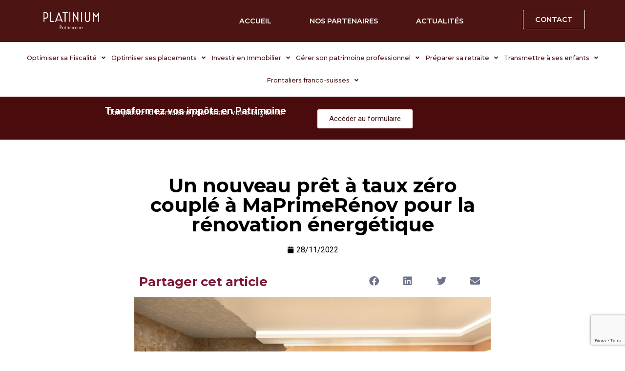

--- FILE ---
content_type: text/html; charset=UTF-8
request_url: https://www.platinium-patrimoine.fr/un-nouveau-pret-a-taux-zero-couple-a-maprimerenov-pour-la-renovation-energetique/
body_size: 21090
content:
<!doctype html>
<html dir="ltr" lang="fr-FR" prefix="og: https://ogp.me/ns#">
<head>
	<meta charset="UTF-8">
	<meta name="viewport" content="width=device-width, initial-scale=1">
	<link rel="profile" href="https://gmpg.org/xfn/11">
	<title>Un nouveau prêt à taux zéro couplé à MaPrimeRénov pour la rénovation énergétique - Platinium Patrimoine</title>

		<!-- All in One SEO 4.8.9 - aioseo.com -->
	<meta name="description" content="Olivier Klein, le ministre du logement, a mis en place une formule d&#039;éco-prêt à taux zéro qui permet de financer le reste des coûts des projets bénéficiant d&#039;un financement MaPrimeRénov. Le reste à débourser lors d&#039;une rénovation énergétique d&#039;une maison ou d&#039;un appartement peut être important et peut être un frein pour les ménages modestes," />
	<meta name="robots" content="max-image-preview:large" />
	<meta name="author" content="Paul G-C"/>
	<link rel="canonical" href="https://www.platinium-patrimoine.fr/un-nouveau-pret-a-taux-zero-couple-a-maprimerenov-pour-la-renovation-energetique/" />
	<meta name="generator" content="All in One SEO (AIOSEO) 4.8.9" />
		<meta property="og:locale" content="fr_FR" />
		<meta property="og:site_name" content="Platinium Patrimoine -" />
		<meta property="og:type" content="article" />
		<meta property="og:title" content="Un nouveau prêt à taux zéro couplé à MaPrimeRénov pour la rénovation énergétique - Platinium Patrimoine" />
		<meta property="og:description" content="Olivier Klein, le ministre du logement, a mis en place une formule d&#039;éco-prêt à taux zéro qui permet de financer le reste des coûts des projets bénéficiant d&#039;un financement MaPrimeRénov. Le reste à débourser lors d&#039;une rénovation énergétique d&#039;une maison ou d&#039;un appartement peut être important et peut être un frein pour les ménages modestes," />
		<meta property="og:url" content="https://www.platinium-patrimoine.fr/un-nouveau-pret-a-taux-zero-couple-a-maprimerenov-pour-la-renovation-energetique/" />
		<meta property="og:image" content="https://www.platinium-patrimoine.fr/wp-content/uploads/2021/10/cropped-Logotype-Platinium-blanc-1.png" />
		<meta property="og:image:secure_url" content="https://www.platinium-patrimoine.fr/wp-content/uploads/2021/10/cropped-Logotype-Platinium-blanc-1.png" />
		<meta property="article:published_time" content="2022-11-28T08:11:34+00:00" />
		<meta property="article:modified_time" content="2022-11-28T08:11:35+00:00" />
		<meta name="twitter:card" content="summary_large_image" />
		<meta name="twitter:title" content="Un nouveau prêt à taux zéro couplé à MaPrimeRénov pour la rénovation énergétique - Platinium Patrimoine" />
		<meta name="twitter:description" content="Olivier Klein, le ministre du logement, a mis en place une formule d&#039;éco-prêt à taux zéro qui permet de financer le reste des coûts des projets bénéficiant d&#039;un financement MaPrimeRénov. Le reste à débourser lors d&#039;une rénovation énergétique d&#039;une maison ou d&#039;un appartement peut être important et peut être un frein pour les ménages modestes," />
		<meta name="twitter:image" content="https://www.platinium-patrimoine.fr/wp-content/uploads/2021/10/cropped-Logotype-Platinium-blanc-1.png" />
		<script type="application/ld+json" class="aioseo-schema">
			{"@context":"https:\/\/schema.org","@graph":[{"@type":"BlogPosting","@id":"https:\/\/www.platinium-patrimoine.fr\/un-nouveau-pret-a-taux-zero-couple-a-maprimerenov-pour-la-renovation-energetique\/#blogposting","name":"Un nouveau pr\u00eat \u00e0 taux z\u00e9ro coupl\u00e9 \u00e0 MaPrimeR\u00e9nov pour la r\u00e9novation \u00e9nerg\u00e9tique - Platinium Patrimoine","headline":"Un nouveau pr\u00eat \u00e0 taux z\u00e9ro coupl\u00e9 \u00e0 MaPrimeR\u00e9nov pour la r\u00e9novation \u00e9nerg\u00e9tique","author":{"@id":"https:\/\/www.platinium-patrimoine.fr\/author\/paul-gc\/#author"},"publisher":{"@id":"https:\/\/www.platinium-patrimoine.fr\/#organization"},"image":{"@type":"ImageObject","url":"https:\/\/www.platinium-patrimoine.fr\/wp-content\/uploads\/2021\/12\/De\u0301ficit-foncier-Platinium-Patrimoine-scaled.webp","width":2560,"height":1440,"caption":"De\u0301ficit-foncier-Platinium-Patrimoine"},"datePublished":"2022-11-28T09:11:34+01:00","dateModified":"2022-11-28T09:11:35+01:00","inLanguage":"fr-FR","mainEntityOfPage":{"@id":"https:\/\/www.platinium-patrimoine.fr\/un-nouveau-pret-a-taux-zero-couple-a-maprimerenov-pour-la-renovation-energetique\/#webpage"},"isPartOf":{"@id":"https:\/\/www.platinium-patrimoine.fr\/un-nouveau-pret-a-taux-zero-couple-a-maprimerenov-pour-la-renovation-energetique\/#webpage"},"articleSection":"Actualit\u00e9s - Platinium Patrimoine"},{"@type":"BreadcrumbList","@id":"https:\/\/www.platinium-patrimoine.fr\/un-nouveau-pret-a-taux-zero-couple-a-maprimerenov-pour-la-renovation-energetique\/#breadcrumblist","itemListElement":[{"@type":"ListItem","@id":"https:\/\/www.platinium-patrimoine.fr#listItem","position":1,"name":"Accueil","item":"https:\/\/www.platinium-patrimoine.fr","nextItem":{"@type":"ListItem","@id":"https:\/\/www.platinium-patrimoine.fr\/blog\/actualites-platinium-patrimoine\/#listItem","name":"Actualit\u00e9s - Platinium Patrimoine"}},{"@type":"ListItem","@id":"https:\/\/www.platinium-patrimoine.fr\/blog\/actualites-platinium-patrimoine\/#listItem","position":2,"name":"Actualit\u00e9s - Platinium Patrimoine","item":"https:\/\/www.platinium-patrimoine.fr\/blog\/actualites-platinium-patrimoine\/","nextItem":{"@type":"ListItem","@id":"https:\/\/www.platinium-patrimoine.fr\/un-nouveau-pret-a-taux-zero-couple-a-maprimerenov-pour-la-renovation-energetique\/#listItem","name":"Un nouveau pr\u00eat \u00e0 taux z\u00e9ro coupl\u00e9 \u00e0 MaPrimeR\u00e9nov pour la r\u00e9novation \u00e9nerg\u00e9tique"},"previousItem":{"@type":"ListItem","@id":"https:\/\/www.platinium-patrimoine.fr#listItem","name":"Accueil"}},{"@type":"ListItem","@id":"https:\/\/www.platinium-patrimoine.fr\/un-nouveau-pret-a-taux-zero-couple-a-maprimerenov-pour-la-renovation-energetique\/#listItem","position":3,"name":"Un nouveau pr\u00eat \u00e0 taux z\u00e9ro coupl\u00e9 \u00e0 MaPrimeR\u00e9nov pour la r\u00e9novation \u00e9nerg\u00e9tique","previousItem":{"@type":"ListItem","@id":"https:\/\/www.platinium-patrimoine.fr\/blog\/actualites-platinium-patrimoine\/#listItem","name":"Actualit\u00e9s - Platinium Patrimoine"}}]},{"@type":"Organization","@id":"https:\/\/www.platinium-patrimoine.fr\/#organization","name":"Platinium Patrimoine","url":"https:\/\/www.platinium-patrimoine.fr\/","telephone":"+33381513123","logo":{"@type":"ImageObject","url":"https:\/\/www.platinium-patrimoine.fr\/wp-content\/uploads\/2023\/05\/Logo-Platinium-patrimoine-Noir-min-1.png","@id":"https:\/\/www.platinium-patrimoine.fr\/un-nouveau-pret-a-taux-zero-couple-a-maprimerenov-pour-la-renovation-energetique\/#organizationLogo","width":1080,"height":1080,"caption":"Logo-Platinium-patrimoine-Noir-min (1)"},"image":{"@id":"https:\/\/www.platinium-patrimoine.fr\/un-nouveau-pret-a-taux-zero-couple-a-maprimerenov-pour-la-renovation-energetique\/#organizationLogo"}},{"@type":"Person","@id":"https:\/\/www.platinium-patrimoine.fr\/author\/paul-gc\/#author","url":"https:\/\/www.platinium-patrimoine.fr\/author\/paul-gc\/","name":"Paul G-C","image":{"@type":"ImageObject","@id":"https:\/\/www.platinium-patrimoine.fr\/un-nouveau-pret-a-taux-zero-couple-a-maprimerenov-pour-la-renovation-energetique\/#authorImage","url":"https:\/\/secure.gravatar.com\/avatar\/b60c3d6e0f07940c38dd9018ede38ceba301d6d20fa2a610b56e2bf7322c0141?s=96&d=mm&r=g","width":96,"height":96,"caption":"Paul G-C"}},{"@type":"WebPage","@id":"https:\/\/www.platinium-patrimoine.fr\/un-nouveau-pret-a-taux-zero-couple-a-maprimerenov-pour-la-renovation-energetique\/#webpage","url":"https:\/\/www.platinium-patrimoine.fr\/un-nouveau-pret-a-taux-zero-couple-a-maprimerenov-pour-la-renovation-energetique\/","name":"Un nouveau pr\u00eat \u00e0 taux z\u00e9ro coupl\u00e9 \u00e0 MaPrimeR\u00e9nov pour la r\u00e9novation \u00e9nerg\u00e9tique - Platinium Patrimoine","description":"Olivier Klein, le ministre du logement, a mis en place une formule d'\u00e9co-pr\u00eat \u00e0 taux z\u00e9ro qui permet de financer le reste des co\u00fbts des projets b\u00e9n\u00e9ficiant d'un financement MaPrimeR\u00e9nov. Le reste \u00e0 d\u00e9bourser lors d'une r\u00e9novation \u00e9nerg\u00e9tique d'une maison ou d'un appartement peut \u00eatre important et peut \u00eatre un frein pour les m\u00e9nages modestes,","inLanguage":"fr-FR","isPartOf":{"@id":"https:\/\/www.platinium-patrimoine.fr\/#website"},"breadcrumb":{"@id":"https:\/\/www.platinium-patrimoine.fr\/un-nouveau-pret-a-taux-zero-couple-a-maprimerenov-pour-la-renovation-energetique\/#breadcrumblist"},"author":{"@id":"https:\/\/www.platinium-patrimoine.fr\/author\/paul-gc\/#author"},"creator":{"@id":"https:\/\/www.platinium-patrimoine.fr\/author\/paul-gc\/#author"},"image":{"@type":"ImageObject","url":"https:\/\/www.platinium-patrimoine.fr\/wp-content\/uploads\/2021\/12\/De\u0301ficit-foncier-Platinium-Patrimoine-scaled.webp","@id":"https:\/\/www.platinium-patrimoine.fr\/un-nouveau-pret-a-taux-zero-couple-a-maprimerenov-pour-la-renovation-energetique\/#mainImage","width":2560,"height":1440,"caption":"De\u0301ficit-foncier-Platinium-Patrimoine"},"primaryImageOfPage":{"@id":"https:\/\/www.platinium-patrimoine.fr\/un-nouveau-pret-a-taux-zero-couple-a-maprimerenov-pour-la-renovation-energetique\/#mainImage"},"datePublished":"2022-11-28T09:11:34+01:00","dateModified":"2022-11-28T09:11:35+01:00"},{"@type":"WebSite","@id":"https:\/\/www.platinium-patrimoine.fr\/#website","url":"https:\/\/www.platinium-patrimoine.fr\/","name":"Platinium Patrimoine","inLanguage":"fr-FR","publisher":{"@id":"https:\/\/www.platinium-patrimoine.fr\/#organization"}}]}
		</script>
		<!-- All in One SEO -->

<script id="cookieyes" type="text/javascript" src="https://cdn-cookieyes.com/client_data/8c6547f1fc8710f7f9f57a09/script.js"></script><link rel="alternate" type="application/rss+xml" title="Platinium Patrimoine &raquo; Flux" href="https://www.platinium-patrimoine.fr/feed/" />
<link rel="alternate" type="application/rss+xml" title="Platinium Patrimoine &raquo; Flux des commentaires" href="https://www.platinium-patrimoine.fr/comments/feed/" />
<link rel="alternate" type="application/rss+xml" title="Platinium Patrimoine &raquo; Un nouveau prêt à taux zéro couplé à MaPrimeRénov pour la rénovation énergétique Flux des commentaires" href="https://www.platinium-patrimoine.fr/un-nouveau-pret-a-taux-zero-couple-a-maprimerenov-pour-la-renovation-energetique/feed/" />
<link rel="alternate" title="oEmbed (JSON)" type="application/json+oembed" href="https://www.platinium-patrimoine.fr/wp-json/oembed/1.0/embed?url=https%3A%2F%2Fwww.platinium-patrimoine.fr%2Fun-nouveau-pret-a-taux-zero-couple-a-maprimerenov-pour-la-renovation-energetique%2F" />
<link rel="alternate" title="oEmbed (XML)" type="text/xml+oembed" href="https://www.platinium-patrimoine.fr/wp-json/oembed/1.0/embed?url=https%3A%2F%2Fwww.platinium-patrimoine.fr%2Fun-nouveau-pret-a-taux-zero-couple-a-maprimerenov-pour-la-renovation-energetique%2F&#038;format=xml" />
<style id='wp-img-auto-sizes-contain-inline-css'>
img:is([sizes=auto i],[sizes^="auto," i]){contain-intrinsic-size:3000px 1500px}
/*# sourceURL=wp-img-auto-sizes-contain-inline-css */
</style>
<link rel='stylesheet' id='hfe-widgets-style-css' href='https://www.platinium-patrimoine.fr/wp-content/plugins/header-footer-elementor/inc/widgets-css/frontend.css?ver=2.6.1' media='all' />
<style id='wp-emoji-styles-inline-css'>

	img.wp-smiley, img.emoji {
		display: inline !important;
		border: none !important;
		box-shadow: none !important;
		height: 1em !important;
		width: 1em !important;
		margin: 0 0.07em !important;
		vertical-align: -0.1em !important;
		background: none !important;
		padding: 0 !important;
	}
/*# sourceURL=wp-emoji-styles-inline-css */
</style>
<link rel='stylesheet' id='wp-block-library-css' href='https://www.platinium-patrimoine.fr/wp-includes/css/dist/block-library/style.min.css?ver=6.9' media='all' />
<style id='wp-block-paragraph-inline-css'>
.is-small-text{font-size:.875em}.is-regular-text{font-size:1em}.is-large-text{font-size:2.25em}.is-larger-text{font-size:3em}.has-drop-cap:not(:focus):first-letter{float:left;font-size:8.4em;font-style:normal;font-weight:100;line-height:.68;margin:.05em .1em 0 0;text-transform:uppercase}body.rtl .has-drop-cap:not(:focus):first-letter{float:none;margin-left:.1em}p.has-drop-cap.has-background{overflow:hidden}:root :where(p.has-background){padding:1.25em 2.375em}:where(p.has-text-color:not(.has-link-color)) a{color:inherit}p.has-text-align-left[style*="writing-mode:vertical-lr"],p.has-text-align-right[style*="writing-mode:vertical-rl"]{rotate:180deg}
/*# sourceURL=https://www.platinium-patrimoine.fr/wp-includes/blocks/paragraph/style.min.css */
</style>
<style id='global-styles-inline-css'>
:root{--wp--preset--aspect-ratio--square: 1;--wp--preset--aspect-ratio--4-3: 4/3;--wp--preset--aspect-ratio--3-4: 3/4;--wp--preset--aspect-ratio--3-2: 3/2;--wp--preset--aspect-ratio--2-3: 2/3;--wp--preset--aspect-ratio--16-9: 16/9;--wp--preset--aspect-ratio--9-16: 9/16;--wp--preset--color--black: #000000;--wp--preset--color--cyan-bluish-gray: #abb8c3;--wp--preset--color--white: #ffffff;--wp--preset--color--pale-pink: #f78da7;--wp--preset--color--vivid-red: #cf2e2e;--wp--preset--color--luminous-vivid-orange: #ff6900;--wp--preset--color--luminous-vivid-amber: #fcb900;--wp--preset--color--light-green-cyan: #7bdcb5;--wp--preset--color--vivid-green-cyan: #00d084;--wp--preset--color--pale-cyan-blue: #8ed1fc;--wp--preset--color--vivid-cyan-blue: #0693e3;--wp--preset--color--vivid-purple: #9b51e0;--wp--preset--gradient--vivid-cyan-blue-to-vivid-purple: linear-gradient(135deg,rgb(6,147,227) 0%,rgb(155,81,224) 100%);--wp--preset--gradient--light-green-cyan-to-vivid-green-cyan: linear-gradient(135deg,rgb(122,220,180) 0%,rgb(0,208,130) 100%);--wp--preset--gradient--luminous-vivid-amber-to-luminous-vivid-orange: linear-gradient(135deg,rgb(252,185,0) 0%,rgb(255,105,0) 100%);--wp--preset--gradient--luminous-vivid-orange-to-vivid-red: linear-gradient(135deg,rgb(255,105,0) 0%,rgb(207,46,46) 100%);--wp--preset--gradient--very-light-gray-to-cyan-bluish-gray: linear-gradient(135deg,rgb(238,238,238) 0%,rgb(169,184,195) 100%);--wp--preset--gradient--cool-to-warm-spectrum: linear-gradient(135deg,rgb(74,234,220) 0%,rgb(151,120,209) 20%,rgb(207,42,186) 40%,rgb(238,44,130) 60%,rgb(251,105,98) 80%,rgb(254,248,76) 100%);--wp--preset--gradient--blush-light-purple: linear-gradient(135deg,rgb(255,206,236) 0%,rgb(152,150,240) 100%);--wp--preset--gradient--blush-bordeaux: linear-gradient(135deg,rgb(254,205,165) 0%,rgb(254,45,45) 50%,rgb(107,0,62) 100%);--wp--preset--gradient--luminous-dusk: linear-gradient(135deg,rgb(255,203,112) 0%,rgb(199,81,192) 50%,rgb(65,88,208) 100%);--wp--preset--gradient--pale-ocean: linear-gradient(135deg,rgb(255,245,203) 0%,rgb(182,227,212) 50%,rgb(51,167,181) 100%);--wp--preset--gradient--electric-grass: linear-gradient(135deg,rgb(202,248,128) 0%,rgb(113,206,126) 100%);--wp--preset--gradient--midnight: linear-gradient(135deg,rgb(2,3,129) 0%,rgb(40,116,252) 100%);--wp--preset--font-size--small: 13px;--wp--preset--font-size--medium: 20px;--wp--preset--font-size--large: 36px;--wp--preset--font-size--x-large: 42px;--wp--preset--spacing--20: 0.44rem;--wp--preset--spacing--30: 0.67rem;--wp--preset--spacing--40: 1rem;--wp--preset--spacing--50: 1.5rem;--wp--preset--spacing--60: 2.25rem;--wp--preset--spacing--70: 3.38rem;--wp--preset--spacing--80: 5.06rem;--wp--preset--shadow--natural: 6px 6px 9px rgba(0, 0, 0, 0.2);--wp--preset--shadow--deep: 12px 12px 50px rgba(0, 0, 0, 0.4);--wp--preset--shadow--sharp: 6px 6px 0px rgba(0, 0, 0, 0.2);--wp--preset--shadow--outlined: 6px 6px 0px -3px rgb(255, 255, 255), 6px 6px rgb(0, 0, 0);--wp--preset--shadow--crisp: 6px 6px 0px rgb(0, 0, 0);}:root { --wp--style--global--content-size: 800px;--wp--style--global--wide-size: 1200px; }:where(body) { margin: 0; }.wp-site-blocks > .alignleft { float: left; margin-right: 2em; }.wp-site-blocks > .alignright { float: right; margin-left: 2em; }.wp-site-blocks > .aligncenter { justify-content: center; margin-left: auto; margin-right: auto; }:where(.wp-site-blocks) > * { margin-block-start: 24px; margin-block-end: 0; }:where(.wp-site-blocks) > :first-child { margin-block-start: 0; }:where(.wp-site-blocks) > :last-child { margin-block-end: 0; }:root { --wp--style--block-gap: 24px; }:root :where(.is-layout-flow) > :first-child{margin-block-start: 0;}:root :where(.is-layout-flow) > :last-child{margin-block-end: 0;}:root :where(.is-layout-flow) > *{margin-block-start: 24px;margin-block-end: 0;}:root :where(.is-layout-constrained) > :first-child{margin-block-start: 0;}:root :where(.is-layout-constrained) > :last-child{margin-block-end: 0;}:root :where(.is-layout-constrained) > *{margin-block-start: 24px;margin-block-end: 0;}:root :where(.is-layout-flex){gap: 24px;}:root :where(.is-layout-grid){gap: 24px;}.is-layout-flow > .alignleft{float: left;margin-inline-start: 0;margin-inline-end: 2em;}.is-layout-flow > .alignright{float: right;margin-inline-start: 2em;margin-inline-end: 0;}.is-layout-flow > .aligncenter{margin-left: auto !important;margin-right: auto !important;}.is-layout-constrained > .alignleft{float: left;margin-inline-start: 0;margin-inline-end: 2em;}.is-layout-constrained > .alignright{float: right;margin-inline-start: 2em;margin-inline-end: 0;}.is-layout-constrained > .aligncenter{margin-left: auto !important;margin-right: auto !important;}.is-layout-constrained > :where(:not(.alignleft):not(.alignright):not(.alignfull)){max-width: var(--wp--style--global--content-size);margin-left: auto !important;margin-right: auto !important;}.is-layout-constrained > .alignwide{max-width: var(--wp--style--global--wide-size);}body .is-layout-flex{display: flex;}.is-layout-flex{flex-wrap: wrap;align-items: center;}.is-layout-flex > :is(*, div){margin: 0;}body .is-layout-grid{display: grid;}.is-layout-grid > :is(*, div){margin: 0;}body{padding-top: 0px;padding-right: 0px;padding-bottom: 0px;padding-left: 0px;}a:where(:not(.wp-element-button)){text-decoration: underline;}:root :where(.wp-element-button, .wp-block-button__link){background-color: #32373c;border-width: 0;color: #fff;font-family: inherit;font-size: inherit;font-style: inherit;font-weight: inherit;letter-spacing: inherit;line-height: inherit;padding-top: calc(0.667em + 2px);padding-right: calc(1.333em + 2px);padding-bottom: calc(0.667em + 2px);padding-left: calc(1.333em + 2px);text-decoration: none;text-transform: inherit;}.has-black-color{color: var(--wp--preset--color--black) !important;}.has-cyan-bluish-gray-color{color: var(--wp--preset--color--cyan-bluish-gray) !important;}.has-white-color{color: var(--wp--preset--color--white) !important;}.has-pale-pink-color{color: var(--wp--preset--color--pale-pink) !important;}.has-vivid-red-color{color: var(--wp--preset--color--vivid-red) !important;}.has-luminous-vivid-orange-color{color: var(--wp--preset--color--luminous-vivid-orange) !important;}.has-luminous-vivid-amber-color{color: var(--wp--preset--color--luminous-vivid-amber) !important;}.has-light-green-cyan-color{color: var(--wp--preset--color--light-green-cyan) !important;}.has-vivid-green-cyan-color{color: var(--wp--preset--color--vivid-green-cyan) !important;}.has-pale-cyan-blue-color{color: var(--wp--preset--color--pale-cyan-blue) !important;}.has-vivid-cyan-blue-color{color: var(--wp--preset--color--vivid-cyan-blue) !important;}.has-vivid-purple-color{color: var(--wp--preset--color--vivid-purple) !important;}.has-black-background-color{background-color: var(--wp--preset--color--black) !important;}.has-cyan-bluish-gray-background-color{background-color: var(--wp--preset--color--cyan-bluish-gray) !important;}.has-white-background-color{background-color: var(--wp--preset--color--white) !important;}.has-pale-pink-background-color{background-color: var(--wp--preset--color--pale-pink) !important;}.has-vivid-red-background-color{background-color: var(--wp--preset--color--vivid-red) !important;}.has-luminous-vivid-orange-background-color{background-color: var(--wp--preset--color--luminous-vivid-orange) !important;}.has-luminous-vivid-amber-background-color{background-color: var(--wp--preset--color--luminous-vivid-amber) !important;}.has-light-green-cyan-background-color{background-color: var(--wp--preset--color--light-green-cyan) !important;}.has-vivid-green-cyan-background-color{background-color: var(--wp--preset--color--vivid-green-cyan) !important;}.has-pale-cyan-blue-background-color{background-color: var(--wp--preset--color--pale-cyan-blue) !important;}.has-vivid-cyan-blue-background-color{background-color: var(--wp--preset--color--vivid-cyan-blue) !important;}.has-vivid-purple-background-color{background-color: var(--wp--preset--color--vivid-purple) !important;}.has-black-border-color{border-color: var(--wp--preset--color--black) !important;}.has-cyan-bluish-gray-border-color{border-color: var(--wp--preset--color--cyan-bluish-gray) !important;}.has-white-border-color{border-color: var(--wp--preset--color--white) !important;}.has-pale-pink-border-color{border-color: var(--wp--preset--color--pale-pink) !important;}.has-vivid-red-border-color{border-color: var(--wp--preset--color--vivid-red) !important;}.has-luminous-vivid-orange-border-color{border-color: var(--wp--preset--color--luminous-vivid-orange) !important;}.has-luminous-vivid-amber-border-color{border-color: var(--wp--preset--color--luminous-vivid-amber) !important;}.has-light-green-cyan-border-color{border-color: var(--wp--preset--color--light-green-cyan) !important;}.has-vivid-green-cyan-border-color{border-color: var(--wp--preset--color--vivid-green-cyan) !important;}.has-pale-cyan-blue-border-color{border-color: var(--wp--preset--color--pale-cyan-blue) !important;}.has-vivid-cyan-blue-border-color{border-color: var(--wp--preset--color--vivid-cyan-blue) !important;}.has-vivid-purple-border-color{border-color: var(--wp--preset--color--vivid-purple) !important;}.has-vivid-cyan-blue-to-vivid-purple-gradient-background{background: var(--wp--preset--gradient--vivid-cyan-blue-to-vivid-purple) !important;}.has-light-green-cyan-to-vivid-green-cyan-gradient-background{background: var(--wp--preset--gradient--light-green-cyan-to-vivid-green-cyan) !important;}.has-luminous-vivid-amber-to-luminous-vivid-orange-gradient-background{background: var(--wp--preset--gradient--luminous-vivid-amber-to-luminous-vivid-orange) !important;}.has-luminous-vivid-orange-to-vivid-red-gradient-background{background: var(--wp--preset--gradient--luminous-vivid-orange-to-vivid-red) !important;}.has-very-light-gray-to-cyan-bluish-gray-gradient-background{background: var(--wp--preset--gradient--very-light-gray-to-cyan-bluish-gray) !important;}.has-cool-to-warm-spectrum-gradient-background{background: var(--wp--preset--gradient--cool-to-warm-spectrum) !important;}.has-blush-light-purple-gradient-background{background: var(--wp--preset--gradient--blush-light-purple) !important;}.has-blush-bordeaux-gradient-background{background: var(--wp--preset--gradient--blush-bordeaux) !important;}.has-luminous-dusk-gradient-background{background: var(--wp--preset--gradient--luminous-dusk) !important;}.has-pale-ocean-gradient-background{background: var(--wp--preset--gradient--pale-ocean) !important;}.has-electric-grass-gradient-background{background: var(--wp--preset--gradient--electric-grass) !important;}.has-midnight-gradient-background{background: var(--wp--preset--gradient--midnight) !important;}.has-small-font-size{font-size: var(--wp--preset--font-size--small) !important;}.has-medium-font-size{font-size: var(--wp--preset--font-size--medium) !important;}.has-large-font-size{font-size: var(--wp--preset--font-size--large) !important;}.has-x-large-font-size{font-size: var(--wp--preset--font-size--x-large) !important;}
/*# sourceURL=global-styles-inline-css */
</style>

<link rel='stylesheet' id='hfe-style-css' href='https://www.platinium-patrimoine.fr/wp-content/plugins/header-footer-elementor/assets/css/header-footer-elementor.css?ver=2.6.1' media='all' />
<link rel='stylesheet' id='elementor-icons-css' href='https://www.platinium-patrimoine.fr/wp-content/plugins/elementor/assets/lib/eicons/css/elementor-icons.min.css?ver=5.44.0' media='all' />
<link rel='stylesheet' id='elementor-frontend-css' href='https://www.platinium-patrimoine.fr/wp-content/plugins/elementor/assets/css/frontend.min.css?ver=3.32.5' media='all' />
<link rel='stylesheet' id='elementor-post-5-css' href='https://www.platinium-patrimoine.fr/wp-content/uploads/elementor/css/post-5.css?ver=1768251952' media='all' />
<link rel='stylesheet' id='megamenu-css' href='https://www.platinium-patrimoine.fr/wp-content/uploads/maxmegamenu/style.css?ver=b7952e' media='all' />
<link rel='stylesheet' id='dashicons-css' href='https://www.platinium-patrimoine.fr/wp-includes/css/dashicons.min.css?ver=6.9' media='all' />
<link rel='stylesheet' id='hello-elementor-css' href='https://www.platinium-patrimoine.fr/wp-content/themes/hello-elementor/assets/css/reset.css?ver=3.4.5' media='all' />
<link rel='stylesheet' id='hello-elementor-theme-style-css' href='https://www.platinium-patrimoine.fr/wp-content/themes/hello-elementor/assets/css/theme.css?ver=3.4.5' media='all' />
<link rel='stylesheet' id='hello-elementor-header-footer-css' href='https://www.platinium-patrimoine.fr/wp-content/themes/hello-elementor/assets/css/header-footer.css?ver=3.4.5' media='all' />
<link rel='stylesheet' id='widget-image-css' href='https://www.platinium-patrimoine.fr/wp-content/plugins/elementor/assets/css/widget-image.min.css?ver=3.32.5' media='all' />
<link rel='stylesheet' id='e-sticky-css' href='https://www.platinium-patrimoine.fr/wp-content/plugins/elementor-pro/assets/css/modules/sticky.min.css?ver=3.32.3' media='all' />
<link rel='stylesheet' id='widget-nav-menu-css' href='https://www.platinium-patrimoine.fr/wp-content/plugins/elementor-pro/assets/css/widget-nav-menu.min.css?ver=3.32.3' media='all' />
<link rel='stylesheet' id='widget-heading-css' href='https://www.platinium-patrimoine.fr/wp-content/plugins/elementor/assets/css/widget-heading.min.css?ver=3.32.5' media='all' />
<link rel='stylesheet' id='e-motion-fx-css' href='https://www.platinium-patrimoine.fr/wp-content/plugins/elementor-pro/assets/css/modules/motion-fx.min.css?ver=3.32.3' media='all' />
<link rel='stylesheet' id='e-animation-grow-css' href='https://www.platinium-patrimoine.fr/wp-content/plugins/elementor/assets/lib/animations/styles/e-animation-grow.min.css?ver=3.32.5' media='all' />
<link rel='stylesheet' id='widget-form-css' href='https://www.platinium-patrimoine.fr/wp-content/plugins/elementor-pro/assets/css/widget-form.min.css?ver=3.32.3' media='all' />
<link rel='stylesheet' id='swiper-css' href='https://www.platinium-patrimoine.fr/wp-content/plugins/elementor/assets/lib/swiper/v8/css/swiper.min.css?ver=8.4.5' media='all' />
<link rel='stylesheet' id='e-swiper-css' href='https://www.platinium-patrimoine.fr/wp-content/plugins/elementor/assets/css/conditionals/e-swiper.min.css?ver=3.32.5' media='all' />
<link rel='stylesheet' id='widget-divider-css' href='https://www.platinium-patrimoine.fr/wp-content/plugins/elementor/assets/css/widget-divider.min.css?ver=3.32.5' media='all' />
<link rel='stylesheet' id='widget-icon-list-css' href='https://www.platinium-patrimoine.fr/wp-content/plugins/elementor/assets/css/widget-icon-list.min.css?ver=3.32.5' media='all' />
<link rel='stylesheet' id='widget-social-icons-css' href='https://www.platinium-patrimoine.fr/wp-content/plugins/elementor/assets/css/widget-social-icons.min.css?ver=3.32.5' media='all' />
<link rel='stylesheet' id='e-apple-webkit-css' href='https://www.platinium-patrimoine.fr/wp-content/plugins/elementor/assets/css/conditionals/apple-webkit.min.css?ver=3.32.5' media='all' />
<link rel='stylesheet' id='widget-post-info-css' href='https://www.platinium-patrimoine.fr/wp-content/plugins/elementor-pro/assets/css/widget-post-info.min.css?ver=3.32.3' media='all' />
<link rel='stylesheet' id='elementor-icons-shared-0-css' href='https://www.platinium-patrimoine.fr/wp-content/plugins/elementor/assets/lib/font-awesome/css/fontawesome.min.css?ver=5.15.3' media='all' />
<link rel='stylesheet' id='elementor-icons-fa-regular-css' href='https://www.platinium-patrimoine.fr/wp-content/plugins/elementor/assets/lib/font-awesome/css/regular.min.css?ver=5.15.3' media='all' />
<link rel='stylesheet' id='elementor-icons-fa-solid-css' href='https://www.platinium-patrimoine.fr/wp-content/plugins/elementor/assets/lib/font-awesome/css/solid.min.css?ver=5.15.3' media='all' />
<link rel='stylesheet' id='widget-share-buttons-css' href='https://www.platinium-patrimoine.fr/wp-content/plugins/elementor-pro/assets/css/widget-share-buttons.min.css?ver=3.32.3' media='all' />
<link rel='stylesheet' id='elementor-icons-fa-brands-css' href='https://www.platinium-patrimoine.fr/wp-content/plugins/elementor/assets/lib/font-awesome/css/brands.min.css?ver=5.15.3' media='all' />
<link rel='stylesheet' id='widget-post-navigation-css' href='https://www.platinium-patrimoine.fr/wp-content/plugins/elementor-pro/assets/css/widget-post-navigation.min.css?ver=3.32.3' media='all' />
<link rel='stylesheet' id='widget-spacer-css' href='https://www.platinium-patrimoine.fr/wp-content/plugins/elementor/assets/css/widget-spacer.min.css?ver=3.32.5' media='all' />
<link rel='stylesheet' id='widget-posts-css' href='https://www.platinium-patrimoine.fr/wp-content/plugins/elementor-pro/assets/css/widget-posts.min.css?ver=3.32.3' media='all' />
<link rel='stylesheet' id='elementor-post-51-css' href='https://www.platinium-patrimoine.fr/wp-content/uploads/elementor/css/post-51.css?ver=1768311185' media='all' />
<link rel='stylesheet' id='elementor-post-410-css' href='https://www.platinium-patrimoine.fr/wp-content/uploads/elementor/css/post-410.css?ver=1768251953' media='all' />
<link rel='stylesheet' id='elementor-post-1890-css' href='https://www.platinium-patrimoine.fr/wp-content/uploads/elementor/css/post-1890.css?ver=1768252847' media='all' />
<link rel='stylesheet' id='wpzoom-forms-css-frontend-formblock-css' href='https://www.platinium-patrimoine.fr/wp-content/plugins/wpzoom-forms/build/form-block/frontend/style.css?ver=1.3.3' media='all' />
<link rel='stylesheet' id='hfe-elementor-icons-css' href='https://www.platinium-patrimoine.fr/wp-content/plugins/elementor/assets/lib/eicons/css/elementor-icons.min.css?ver=5.34.0' media='all' />
<link rel='stylesheet' id='hfe-icons-list-css' href='https://www.platinium-patrimoine.fr/wp-content/plugins/elementor/assets/css/widget-icon-list.min.css?ver=3.24.3' media='all' />
<link rel='stylesheet' id='hfe-social-icons-css' href='https://www.platinium-patrimoine.fr/wp-content/plugins/elementor/assets/css/widget-social-icons.min.css?ver=3.24.0' media='all' />
<link rel='stylesheet' id='hfe-social-share-icons-brands-css' href='https://www.platinium-patrimoine.fr/wp-content/plugins/elementor/assets/lib/font-awesome/css/brands.css?ver=5.15.3' media='all' />
<link rel='stylesheet' id='hfe-social-share-icons-fontawesome-css' href='https://www.platinium-patrimoine.fr/wp-content/plugins/elementor/assets/lib/font-awesome/css/fontawesome.css?ver=5.15.3' media='all' />
<link rel='stylesheet' id='hfe-nav-menu-icons-css' href='https://www.platinium-patrimoine.fr/wp-content/plugins/elementor/assets/lib/font-awesome/css/solid.css?ver=5.15.3' media='all' />
<link rel='stylesheet' id='hfe-widget-blockquote-css' href='https://www.platinium-patrimoine.fr/wp-content/plugins/elementor-pro/assets/css/widget-blockquote.min.css?ver=3.25.0' media='all' />
<link rel='stylesheet' id='hfe-mega-menu-css' href='https://www.platinium-patrimoine.fr/wp-content/plugins/elementor-pro/assets/css/widget-mega-menu.min.css?ver=3.26.2' media='all' />
<link rel='stylesheet' id='hfe-nav-menu-widget-css' href='https://www.platinium-patrimoine.fr/wp-content/plugins/elementor-pro/assets/css/widget-nav-menu.min.css?ver=3.26.0' media='all' />
<link rel='stylesheet' id='elementor-gf-montserrat-css' href='https://fonts.googleapis.com/css?family=Montserrat:100,100italic,200,200italic,300,300italic,400,400italic,500,500italic,600,600italic,700,700italic,800,800italic,900,900italic&#038;display=auto' media='all' />
<link rel='stylesheet' id='elementor-gf-roboto-css' href='https://fonts.googleapis.com/css?family=Roboto:100,100italic,200,200italic,300,300italic,400,400italic,500,500italic,600,600italic,700,700italic,800,800italic,900,900italic&#038;display=auto' media='all' />
<script src="https://www.platinium-patrimoine.fr/wp-includes/js/jquery/jquery.min.js?ver=3.7.1" id="jquery-core-js"></script>
<script src="https://www.platinium-patrimoine.fr/wp-includes/js/jquery/jquery-migrate.min.js?ver=3.4.1" id="jquery-migrate-js"></script>
<script id="jquery-js-after">
!function($){"use strict";$(document).ready(function(){$(this).scrollTop()>100&&$(".hfe-scroll-to-top-wrap").removeClass("hfe-scroll-to-top-hide"),$(window).scroll(function(){$(this).scrollTop()<100?$(".hfe-scroll-to-top-wrap").fadeOut(300):$(".hfe-scroll-to-top-wrap").fadeIn(300)}),$(".hfe-scroll-to-top-wrap").on("click",function(){$("html, body").animate({scrollTop:0},300);return!1})})}(jQuery);
!function($){'use strict';$(document).ready(function(){var bar=$('.hfe-reading-progress-bar');if(!bar.length)return;$(window).on('scroll',function(){var s=$(window).scrollTop(),d=$(document).height()-$(window).height(),p=d? s/d*100:0;bar.css('width',p+'%')});});}(jQuery);
//# sourceURL=jquery-js-after
</script>
<link rel="https://api.w.org/" href="https://www.platinium-patrimoine.fr/wp-json/" /><link rel="alternate" title="JSON" type="application/json" href="https://www.platinium-patrimoine.fr/wp-json/wp/v2/posts/2517" /><link rel="EditURI" type="application/rsd+xml" title="RSD" href="https://www.platinium-patrimoine.fr/xmlrpc.php?rsd" />
<meta name="generator" content="WordPress 6.9" />
<link rel='shortlink' href='https://www.platinium-patrimoine.fr/?p=2517' />
<meta name="generator" content="Elementor 3.32.5; features: additional_custom_breakpoints; settings: css_print_method-external, google_font-enabled, font_display-auto">
<link rel="preconnect" href="//code.tidio.co">			<style>
				.e-con.e-parent:nth-of-type(n+4):not(.e-lazyloaded):not(.e-no-lazyload),
				.e-con.e-parent:nth-of-type(n+4):not(.e-lazyloaded):not(.e-no-lazyload) * {
					background-image: none !important;
				}
				@media screen and (max-height: 1024px) {
					.e-con.e-parent:nth-of-type(n+3):not(.e-lazyloaded):not(.e-no-lazyload),
					.e-con.e-parent:nth-of-type(n+3):not(.e-lazyloaded):not(.e-no-lazyload) * {
						background-image: none !important;
					}
				}
				@media screen and (max-height: 640px) {
					.e-con.e-parent:nth-of-type(n+2):not(.e-lazyloaded):not(.e-no-lazyload),
					.e-con.e-parent:nth-of-type(n+2):not(.e-lazyloaded):not(.e-no-lazyload) * {
						background-image: none !important;
					}
				}
			</style>
			<link rel="icon" href="https://www.platinium-patrimoine.fr/wp-content/uploads/2021/10/cropped-Logotype-Platinium-noir-32x32.png" sizes="32x32" />
<link rel="icon" href="https://www.platinium-patrimoine.fr/wp-content/uploads/2021/10/cropped-Logotype-Platinium-noir-192x192.png" sizes="192x192" />
<link rel="apple-touch-icon" href="https://www.platinium-patrimoine.fr/wp-content/uploads/2021/10/cropped-Logotype-Platinium-noir-180x180.png" />
<meta name="msapplication-TileImage" content="https://www.platinium-patrimoine.fr/wp-content/uploads/2021/10/cropped-Logotype-Platinium-noir-270x270.png" />
		<style id="wp-custom-css">
			/* Cache le titre de la page sur les pages Elementor */
.entry-title,
.page-header-title,
.page-title,
h1.entry-title {
    display: none !important;
}		</style>
		<style type="text/css">/** Mega Menu CSS: fs **/</style>
<link rel='stylesheet' id='elementor-post-590-css' href='https://www.platinium-patrimoine.fr/wp-content/uploads/elementor/css/post-590.css?ver=1768251953' media='all' />
<link rel='stylesheet' id='elementor-post-368-css' href='https://www.platinium-patrimoine.fr/wp-content/uploads/elementor/css/post-368.css?ver=1768251953' media='all' />
<link rel='stylesheet' id='e-popup-css' href='https://www.platinium-patrimoine.fr/wp-content/plugins/elementor-pro/assets/css/conditionals/popup.min.css?ver=3.32.3' media='all' />
<link rel='stylesheet' id='elementor-gf-catamaran-css' href='https://fonts.googleapis.com/css?family=Catamaran:100,100italic,200,200italic,300,300italic,400,400italic,500,500italic,600,600italic,700,700italic,800,800italic,900,900italic&#038;display=auto' media='all' />
</head>
<body class="wp-singular post-template-default single single-post postid-2517 single-format-standard wp-custom-logo wp-embed-responsive wp-theme-hello-elementor eio-default ehf-template-hello-elementor ehf-stylesheet-hello-elementor mega-menu-menu-1 hello-elementor-default elementor-default elementor-kit-5 elementor-page-1890">


<a class="skip-link screen-reader-text" href="#content">Aller au contenu</a>

		<header data-elementor-type="header" data-elementor-id="51" class="elementor elementor-51 elementor-location-header" data-elementor-post-type="elementor_library">
					<header class="elementor-section elementor-top-section elementor-element elementor-element-8e3c7f7 elementor-hidden-desktop elementor-hidden-tablet elementor-section-boxed elementor-section-height-default elementor-section-height-default" data-id="8e3c7f7" data-element_type="section" data-settings="{&quot;background_background&quot;:&quot;classic&quot;,&quot;sticky&quot;:&quot;top&quot;,&quot;sticky_on&quot;:[&quot;mobile&quot;],&quot;sticky_offset&quot;:0,&quot;sticky_effects_offset&quot;:0,&quot;sticky_anchor_link_offset&quot;:0}">
						<div class="elementor-container elementor-column-gap-default">
					<div class="elementor-column elementor-col-33 elementor-top-column elementor-element elementor-element-2d7fddf" data-id="2d7fddf" data-element_type="column">
			<div class="elementor-widget-wrap elementor-element-populated">
						<div class="elementor-element elementor-element-c72f689 elementor-view-default elementor-widget elementor-widget-icon" data-id="c72f689" data-element_type="widget" data-widget_type="icon.default">
				<div class="elementor-widget-container">
							<div class="elementor-icon-wrapper">
			<a class="elementor-icon" href="#elementor-action%3Aaction%3Dpopup%3Aopen%26settings%3DeyJpZCI6IjU5MCIsInRvZ2dsZSI6ZmFsc2V9">
			<i aria-hidden="true" class="fas fa-bars"></i>			</a>
		</div>
						</div>
				</div>
					</div>
		</div>
				<div class="elementor-column elementor-col-33 elementor-top-column elementor-element elementor-element-2c69447" data-id="2c69447" data-element_type="column">
			<div class="elementor-widget-wrap elementor-element-populated">
						<div class="elementor-element elementor-element-2107351 elementor-widget elementor-widget-image" data-id="2107351" data-element_type="widget" data-widget_type="image.default">
				<div class="elementor-widget-container">
															<img fetchpriority="high" width="1772" height="1772" src="https://www.platinium-patrimoine.fr/wp-content/uploads/2021/10/Logotype-Platinium-blanc.png" class="attachment-full size-full wp-image-3643" alt="" srcset="https://www.platinium-patrimoine.fr/wp-content/uploads/2021/10/Logotype-Platinium-blanc.png 1772w, https://www.platinium-patrimoine.fr/wp-content/uploads/2021/10/Logotype-Platinium-blanc-300x300.png 300w, https://www.platinium-patrimoine.fr/wp-content/uploads/2021/10/Logotype-Platinium-blanc-1024x1024.png 1024w, https://www.platinium-patrimoine.fr/wp-content/uploads/2021/10/Logotype-Platinium-blanc-150x150.png 150w, https://www.platinium-patrimoine.fr/wp-content/uploads/2021/10/Logotype-Platinium-blanc-768x768.png 768w, https://www.platinium-patrimoine.fr/wp-content/uploads/2021/10/Logotype-Platinium-blanc-1536x1536.png 1536w" sizes="(max-width: 1772px) 100vw, 1772px" />															</div>
				</div>
					</div>
		</div>
				<div class="elementor-column elementor-col-33 elementor-top-column elementor-element elementor-element-ca26b51" data-id="ca26b51" data-element_type="column">
			<div class="elementor-widget-wrap">
							</div>
		</div>
					</div>
		</header>
		<div class="elementor-element elementor-element-a15b7bc e-con-full elementor-hidden-tablet elementor-hidden-mobile e-flex e-con e-parent" data-id="a15b7bc" data-element_type="container" data-settings="{&quot;background_background&quot;:&quot;classic&quot;}">
		<div class="elementor-element elementor-element-99c4729 e-con-full e-flex e-con e-child" data-id="99c4729" data-element_type="container">
				<div class="elementor-element elementor-element-e4c55a1 elementor-widget elementor-widget-image" data-id="e4c55a1" data-element_type="widget" data-widget_type="image.default">
				<div class="elementor-widget-container">
															<img width="782" height="277" src="https://www.platinium-patrimoine.fr/wp-content/uploads/2021/10/Logotype-Platinium-blanc-2.png" class="attachment-large size-large wp-image-6985" alt="" srcset="https://www.platinium-patrimoine.fr/wp-content/uploads/2021/10/Logotype-Platinium-blanc-2.png 782w, https://www.platinium-patrimoine.fr/wp-content/uploads/2021/10/Logotype-Platinium-blanc-2-300x106.png 300w, https://www.platinium-patrimoine.fr/wp-content/uploads/2021/10/Logotype-Platinium-blanc-2-600x213.png 600w" sizes="(max-width: 782px) 100vw, 782px" />															</div>
				</div>
				</div>
		<div class="elementor-element elementor-element-300e581 e-con-full e-flex e-con e-child" data-id="300e581" data-element_type="container">
				<div class="elementor-element elementor-element-bca8a4a elementor-nav-menu__align-end elementor-nav-menu--dropdown-tablet elementor-nav-menu__text-align-aside elementor-nav-menu--toggle elementor-nav-menu--burger elementor-widget elementor-widget-nav-menu" data-id="bca8a4a" data-element_type="widget" data-settings="{&quot;submenu_icon&quot;:{&quot;value&quot;:&quot;&lt;i class=\&quot;fas fa-angle-down\&quot; aria-hidden=\&quot;true\&quot;&gt;&lt;\/i&gt;&quot;,&quot;library&quot;:&quot;fa-solid&quot;},&quot;layout&quot;:&quot;horizontal&quot;,&quot;toggle&quot;:&quot;burger&quot;}" data-widget_type="nav-menu.default">
				<div class="elementor-widget-container">
								<nav aria-label="Menu" class="elementor-nav-menu--main elementor-nav-menu__container elementor-nav-menu--layout-horizontal e--pointer-underline e--animation-fade">
				<ul id="menu-1-bca8a4a" class="elementor-nav-menu"><li class="menu-item menu-item-type-post_type menu-item-object-page menu-item-home menu-item-70"><a href="https://www.platinium-patrimoine.fr/" class="elementor-item">Accueil</a></li>
<li class="menu-item menu-item-type-post_type menu-item-object-page menu-item-1306"><a href="https://www.platinium-patrimoine.fr/nos-partenaires-platinium-patrimoine/" class="elementor-item">Nos partenaires</a></li>
<li class="menu-item menu-item-type-taxonomy menu-item-object-category current-post-ancestor current-menu-parent current-post-parent menu-item-1977"><a href="https://www.platinium-patrimoine.fr/blog/actualites-platinium-patrimoine/" class="elementor-item">Actualités</a></li>
</ul>			</nav>
					<div class="elementor-menu-toggle" role="button" tabindex="0" aria-label="Permuter le menu" aria-expanded="false">
			<i aria-hidden="true" role="presentation" class="elementor-menu-toggle__icon--open eicon-menu-bar"></i><i aria-hidden="true" role="presentation" class="elementor-menu-toggle__icon--close eicon-close"></i>		</div>
					<nav class="elementor-nav-menu--dropdown elementor-nav-menu__container" aria-hidden="true">
				<ul id="menu-2-bca8a4a" class="elementor-nav-menu"><li class="menu-item menu-item-type-post_type menu-item-object-page menu-item-home menu-item-70"><a href="https://www.platinium-patrimoine.fr/" class="elementor-item" tabindex="-1">Accueil</a></li>
<li class="menu-item menu-item-type-post_type menu-item-object-page menu-item-1306"><a href="https://www.platinium-patrimoine.fr/nos-partenaires-platinium-patrimoine/" class="elementor-item" tabindex="-1">Nos partenaires</a></li>
<li class="menu-item menu-item-type-taxonomy menu-item-object-category current-post-ancestor current-menu-parent current-post-parent menu-item-1977"><a href="https://www.platinium-patrimoine.fr/blog/actualites-platinium-patrimoine/" class="elementor-item" tabindex="-1">Actualités</a></li>
</ul>			</nav>
						</div>
				</div>
				</div>
		<div class="elementor-element elementor-element-8e6a484 e-con-full e-flex e-con e-child" data-id="8e6a484" data-element_type="container">
				<div class="elementor-element elementor-element-cc1c443 elementor-align-center elementor-widget elementor-widget-button" data-id="cc1c443" data-element_type="widget" data-widget_type="button.default">
				<div class="elementor-widget-container">
									<div class="elementor-button-wrapper">
					<a class="elementor-button elementor-button-link elementor-size-sm" href="https://www.platinium-patrimoine.fr/contact/">
						<span class="elementor-button-content-wrapper">
									<span class="elementor-button-text">Contact</span>
					</span>
					</a>
				</div>
								</div>
				</div>
				</div>
				</div>
		<div class="elementor-element elementor-element-d382a48 e-con-full elementor-hidden-tablet elementor-hidden-mobile e-flex e-con e-parent" data-id="d382a48" data-element_type="container">
				<div class="elementor-element elementor-element-bb147c4 elementor-nav-menu__align-center elementor-nav-menu--dropdown-tablet elementor-nav-menu__text-align-aside elementor-nav-menu--toggle elementor-nav-menu--burger elementor-widget elementor-widget-nav-menu" data-id="bb147c4" data-element_type="widget" data-settings="{&quot;submenu_icon&quot;:{&quot;value&quot;:&quot;&lt;i class=\&quot;fas fa-angle-down\&quot; aria-hidden=\&quot;true\&quot;&gt;&lt;\/i&gt;&quot;,&quot;library&quot;:&quot;fa-solid&quot;},&quot;layout&quot;:&quot;horizontal&quot;,&quot;toggle&quot;:&quot;burger&quot;}" data-widget_type="nav-menu.default">
				<div class="elementor-widget-container">
								<nav aria-label="Menu" class="elementor-nav-menu--main elementor-nav-menu__container elementor-nav-menu--layout-horizontal e--pointer-underline e--animation-fade">
				<ul id="menu-1-bb147c4" class="elementor-nav-menu"><li class="menu-item menu-item-type-post_type menu-item-object-page menu-item-has-children menu-item-771"><a href="https://www.platinium-patrimoine.fr/nos-domaines-d-expertise/optimisation-fiscale/" class="elementor-item">Optimiser sa Fiscalité</a>
<ul class="sub-menu elementor-nav-menu--dropdown">
	<li class="menu-item menu-item-type-post_type menu-item-object-page menu-item-787"><a href="https://www.platinium-patrimoine.fr/nos-domaines-d-expertise/optimisation-fiscale/loi-malraux/" class="elementor-sub-item">Loi Malraux</a></li>
	<li class="menu-item menu-item-type-post_type menu-item-object-page menu-item-789"><a href="https://www.platinium-patrimoine.fr/nos-domaines-d-expertise/optimisation-fiscale/loi-pinel-outre-mer/" class="elementor-sub-item">Loi Pinel Outre-Mer</a></li>
	<li class="menu-item menu-item-type-post_type menu-item-object-page menu-item-7913"><a href="https://www.platinium-patrimoine.fr/censi-bouvard/" class="elementor-sub-item">Censi Bouvard</a></li>
	<li class="menu-item menu-item-type-post_type menu-item-object-page menu-item-785"><a href="https://www.platinium-patrimoine.fr/nos-domaines-d-expertise/optimisation-fiscale/fcpi/" class="elementor-sub-item">FCPI</a></li>
	<li class="menu-item menu-item-type-post_type menu-item-object-page menu-item-7892"><a href="https://www.platinium-patrimoine.fr/nos-domaines-d-expertise/optimisation-fiscale/girardin-industriel-2/" class="elementor-sub-item">Girardin Industriel</a></li>
	<li class="menu-item menu-item-type-post_type menu-item-object-page menu-item-786"><a href="https://www.platinium-patrimoine.fr/nos-domaines-d-expertise/optimisation-fiscale/fip-outre-mer-et-corse/" class="elementor-sub-item">FIP Outre-Mer et Corse</a></li>
	<li class="menu-item menu-item-type-post_type menu-item-object-page menu-item-784"><a href="https://www.platinium-patrimoine.fr/nos-domaines-d-expertise/optimisation-fiscale/deficit-foncier/" class="elementor-sub-item">Déficit Foncier</a></li>
</ul>
</li>
<li class="menu-item menu-item-type-post_type menu-item-object-page menu-item-has-children menu-item-778"><a href="https://www.platinium-patrimoine.fr/optimiser-ses-placements/" class="elementor-item">Optimiser ses placements</a>
<ul class="sub-menu elementor-nav-menu--dropdown">
	<li class="menu-item menu-item-type-post_type menu-item-object-page menu-item-779"><a href="https://www.platinium-patrimoine.fr/optimiser-ses-placements/contrat-luxembourgeois/" class="elementor-sub-item">Contrat Luxembourgeois</a></li>
	<li class="menu-item menu-item-type-post_type menu-item-object-page menu-item-783"><a href="https://www.platinium-patrimoine.fr/optimiser-ses-placements/investissements-boursiers/" class="elementor-sub-item">Investissements boursiers</a></li>
	<li class="menu-item menu-item-type-post_type menu-item-object-page menu-item-780"><a href="https://www.platinium-patrimoine.fr/optimiser-ses-placements/fonds-en-euros/" class="elementor-sub-item">Fonds en Euros</a></li>
	<li class="menu-item menu-item-type-post_type menu-item-object-page menu-item-781"><a href="https://www.platinium-patrimoine.fr/optimiser-ses-placements/groupements-forestiers/" class="elementor-sub-item">Groupements Forestiers</a></li>
	<li class="menu-item menu-item-type-post_type menu-item-object-page menu-item-782"><a href="https://www.platinium-patrimoine.fr/optimiser-ses-placements/groupements-viticoles/" class="elementor-sub-item">Groupements Viticoles</a></li>
</ul>
</li>
<li class="menu-item menu-item-type-post_type menu-item-object-page menu-item-has-children menu-item-769"><a href="https://www.platinium-patrimoine.fr/nos-domaines-d-expertise/investir-en-immobilier/" class="elementor-item">Investir en Immobilier</a>
<ul class="sub-menu elementor-nav-menu--dropdown">
	<li class="menu-item menu-item-type-post_type menu-item-object-page menu-item-776"><a href="https://www.platinium-patrimoine.fr/nos-domaines-d-expertise/investir-en-immobilier/acheter-a-credit/" class="elementor-sub-item">Achat à crédit</a></li>
	<li class="menu-item menu-item-type-post_type menu-item-object-page menu-item-777"><a href="https://www.platinium-patrimoine.fr/nos-domaines-d-expertise/investir-en-immobilier/lmnp/" class="elementor-sub-item">LMNP</a></li>
	<li class="menu-item menu-item-type-post_type menu-item-object-page menu-item-1499"><a href="https://www.platinium-patrimoine.fr/nos-domaines-d-expertise/investir-en-immobilier/la-nue-propriete/" class="elementor-sub-item">La Nue-propriété</a></li>
	<li class="menu-item menu-item-type-post_type menu-item-object-page menu-item-1500"><a href="https://www.platinium-patrimoine.fr/nos-domaines-d-expertise/investir-en-immobilier/investir-en-scpi/" class="elementor-sub-item">Investir en SCPI</a></li>
	<li class="menu-item menu-item-type-post_type menu-item-object-page menu-item-2071"><a href="https://www.platinium-patrimoine.fr/nos-domaines-d-expertise/investir-en-immobilier/impot-sur-la-fortune-immobiliere-ifi/" class="elementor-sub-item">Impôt sur la Fortune Immobilière (IFI)</a></li>
</ul>
</li>
<li class="menu-item menu-item-type-post_type menu-item-object-page menu-item-has-children menu-item-768"><a href="https://www.platinium-patrimoine.fr/nos-domaines-d-expertise/gerer-son-patrimoine-professionnel/" class="elementor-item">Gérer son patrimoine professionnel</a>
<ul class="sub-menu elementor-nav-menu--dropdown">
	<li class="menu-item menu-item-type-post_type menu-item-object-page menu-item-893"><a href="https://www.platinium-patrimoine.fr/nos-domaines-d-expertise/gerer-son-patrimoine-professionnel/l-epargne-salariale/" class="elementor-sub-item">L’épargne salariale</a></li>
	<li class="menu-item menu-item-type-post_type menu-item-object-page menu-item-894"><a href="https://www.platinium-patrimoine.fr/nos-domaines-d-expertise/gerer-son-patrimoine-professionnel/optimiser-sa-tresorerie/" class="elementor-sub-item">Optimiser sa trésorerie</a></li>
	<li class="menu-item menu-item-type-post_type menu-item-object-page menu-item-1497"><a href="https://www.platinium-patrimoine.fr/nos-domaines-d-expertise/gerer-son-patrimoine-professionnel/reduire-impot-sur-les-societes/" class="elementor-sub-item">Réduire son IS</a></li>
	<li class="menu-item menu-item-type-post_type menu-item-object-page menu-item-1498"><a href="https://www.platinium-patrimoine.fr/nos-domaines-d-expertise/gerer-son-patrimoine-professionnel/la-prevoyance/" class="elementor-sub-item">La Prévoyance</a></li>
</ul>
</li>
<li class="menu-item menu-item-type-post_type menu-item-object-page menu-item-has-children menu-item-770"><a href="https://www.platinium-patrimoine.fr/preparer-sa-retraite/" class="elementor-item">Préparer sa retraite</a>
<ul class="sub-menu elementor-nav-menu--dropdown">
	<li class="menu-item menu-item-type-post_type menu-item-object-page menu-item-1496"><a href="https://www.platinium-patrimoine.fr/preparer-sa-retraite/le-plan-epargne-retraite/" class="elementor-sub-item">Le Plan Epargne Retraite</a></li>
	<li class="menu-item menu-item-type-post_type menu-item-object-page menu-item-1539"><a href="https://www.platinium-patrimoine.fr/preparer-sa-retraite/nouvelle-reforme-epargne-retraite/" class="elementor-sub-item">La nouvelle réforme</a></li>
</ul>
</li>
<li class="menu-item menu-item-type-post_type menu-item-object-page menu-item-has-children menu-item-772"><a href="https://www.platinium-patrimoine.fr/transmettre-a-ses-enfants/" class="elementor-item">Transmettre à ses enfants</a>
<ul class="sub-menu elementor-nav-menu--dropdown">
	<li class="menu-item menu-item-type-post_type menu-item-object-page menu-item-895"><a href="https://www.platinium-patrimoine.fr/transmettre-a-ses-enfants/assurance-vie/" class="elementor-sub-item">L’assurance-Vie</a></li>
	<li class="menu-item menu-item-type-post_type menu-item-object-page menu-item-1492"><a href="https://www.platinium-patrimoine.fr/transmettre-a-ses-enfants/le-contrat-de-capitalisation/" class="elementor-sub-item">Contrat de capitalisation</a></li>
	<li class="menu-item menu-item-type-post_type menu-item-object-page menu-item-1494"><a href="https://www.platinium-patrimoine.fr/transmettre-a-ses-enfants/les-donations/" class="elementor-sub-item">Les Donations</a></li>
	<li class="menu-item menu-item-type-post_type menu-item-object-page menu-item-1493"><a href="https://www.platinium-patrimoine.fr/transmettre-a-ses-enfants/la-sci-societe-civile-immobiliere/" class="elementor-sub-item">La SCI (Société Civile Immobilière)</a></li>
	<li class="menu-item menu-item-type-post_type menu-item-object-page menu-item-1501"><a href="https://www.platinium-patrimoine.fr/transmettre-a-ses-enfants/sarl-de-famille/" class="elementor-sub-item">SARL de Famille</a></li>
</ul>
</li>
<li class="menu-item menu-item-type-post_type menu-item-object-page menu-item-has-children menu-item-7883"><a href="https://www.platinium-patrimoine.fr/accompagnement-des-frontaliers-franco-suisses-securisez-vos-revenus-et-votre-patrimoine/" class="elementor-item">Frontaliers franco-suisses</a>
<ul class="sub-menu elementor-nav-menu--dropdown">
	<li class="menu-item menu-item-type-post_type menu-item-object-page menu-item-8015"><a href="https://www.platinium-patrimoine.fr/frontaliers-franco-suisses-maitriser-votre-imposition-pour-optimiser-votre-patrimoine/" class="elementor-sub-item">Frontaliers franco-suisses : Maîtriser votre imposition</a></li>
</ul>
</li>
</ul>			</nav>
					<div class="elementor-menu-toggle" role="button" tabindex="0" aria-label="Permuter le menu" aria-expanded="false">
			<i aria-hidden="true" role="presentation" class="elementor-menu-toggle__icon--open eicon-menu-bar"></i><i aria-hidden="true" role="presentation" class="elementor-menu-toggle__icon--close eicon-close"></i>		</div>
					<nav class="elementor-nav-menu--dropdown elementor-nav-menu__container" aria-hidden="true">
				<ul id="menu-2-bb147c4" class="elementor-nav-menu"><li class="menu-item menu-item-type-post_type menu-item-object-page menu-item-has-children menu-item-771"><a href="https://www.platinium-patrimoine.fr/nos-domaines-d-expertise/optimisation-fiscale/" class="elementor-item" tabindex="-1">Optimiser sa Fiscalité</a>
<ul class="sub-menu elementor-nav-menu--dropdown">
	<li class="menu-item menu-item-type-post_type menu-item-object-page menu-item-787"><a href="https://www.platinium-patrimoine.fr/nos-domaines-d-expertise/optimisation-fiscale/loi-malraux/" class="elementor-sub-item" tabindex="-1">Loi Malraux</a></li>
	<li class="menu-item menu-item-type-post_type menu-item-object-page menu-item-789"><a href="https://www.platinium-patrimoine.fr/nos-domaines-d-expertise/optimisation-fiscale/loi-pinel-outre-mer/" class="elementor-sub-item" tabindex="-1">Loi Pinel Outre-Mer</a></li>
	<li class="menu-item menu-item-type-post_type menu-item-object-page menu-item-7913"><a href="https://www.platinium-patrimoine.fr/censi-bouvard/" class="elementor-sub-item" tabindex="-1">Censi Bouvard</a></li>
	<li class="menu-item menu-item-type-post_type menu-item-object-page menu-item-785"><a href="https://www.platinium-patrimoine.fr/nos-domaines-d-expertise/optimisation-fiscale/fcpi/" class="elementor-sub-item" tabindex="-1">FCPI</a></li>
	<li class="menu-item menu-item-type-post_type menu-item-object-page menu-item-7892"><a href="https://www.platinium-patrimoine.fr/nos-domaines-d-expertise/optimisation-fiscale/girardin-industriel-2/" class="elementor-sub-item" tabindex="-1">Girardin Industriel</a></li>
	<li class="menu-item menu-item-type-post_type menu-item-object-page menu-item-786"><a href="https://www.platinium-patrimoine.fr/nos-domaines-d-expertise/optimisation-fiscale/fip-outre-mer-et-corse/" class="elementor-sub-item" tabindex="-1">FIP Outre-Mer et Corse</a></li>
	<li class="menu-item menu-item-type-post_type menu-item-object-page menu-item-784"><a href="https://www.platinium-patrimoine.fr/nos-domaines-d-expertise/optimisation-fiscale/deficit-foncier/" class="elementor-sub-item" tabindex="-1">Déficit Foncier</a></li>
</ul>
</li>
<li class="menu-item menu-item-type-post_type menu-item-object-page menu-item-has-children menu-item-778"><a href="https://www.platinium-patrimoine.fr/optimiser-ses-placements/" class="elementor-item" tabindex="-1">Optimiser ses placements</a>
<ul class="sub-menu elementor-nav-menu--dropdown">
	<li class="menu-item menu-item-type-post_type menu-item-object-page menu-item-779"><a href="https://www.platinium-patrimoine.fr/optimiser-ses-placements/contrat-luxembourgeois/" class="elementor-sub-item" tabindex="-1">Contrat Luxembourgeois</a></li>
	<li class="menu-item menu-item-type-post_type menu-item-object-page menu-item-783"><a href="https://www.platinium-patrimoine.fr/optimiser-ses-placements/investissements-boursiers/" class="elementor-sub-item" tabindex="-1">Investissements boursiers</a></li>
	<li class="menu-item menu-item-type-post_type menu-item-object-page menu-item-780"><a href="https://www.platinium-patrimoine.fr/optimiser-ses-placements/fonds-en-euros/" class="elementor-sub-item" tabindex="-1">Fonds en Euros</a></li>
	<li class="menu-item menu-item-type-post_type menu-item-object-page menu-item-781"><a href="https://www.platinium-patrimoine.fr/optimiser-ses-placements/groupements-forestiers/" class="elementor-sub-item" tabindex="-1">Groupements Forestiers</a></li>
	<li class="menu-item menu-item-type-post_type menu-item-object-page menu-item-782"><a href="https://www.platinium-patrimoine.fr/optimiser-ses-placements/groupements-viticoles/" class="elementor-sub-item" tabindex="-1">Groupements Viticoles</a></li>
</ul>
</li>
<li class="menu-item menu-item-type-post_type menu-item-object-page menu-item-has-children menu-item-769"><a href="https://www.platinium-patrimoine.fr/nos-domaines-d-expertise/investir-en-immobilier/" class="elementor-item" tabindex="-1">Investir en Immobilier</a>
<ul class="sub-menu elementor-nav-menu--dropdown">
	<li class="menu-item menu-item-type-post_type menu-item-object-page menu-item-776"><a href="https://www.platinium-patrimoine.fr/nos-domaines-d-expertise/investir-en-immobilier/acheter-a-credit/" class="elementor-sub-item" tabindex="-1">Achat à crédit</a></li>
	<li class="menu-item menu-item-type-post_type menu-item-object-page menu-item-777"><a href="https://www.platinium-patrimoine.fr/nos-domaines-d-expertise/investir-en-immobilier/lmnp/" class="elementor-sub-item" tabindex="-1">LMNP</a></li>
	<li class="menu-item menu-item-type-post_type menu-item-object-page menu-item-1499"><a href="https://www.platinium-patrimoine.fr/nos-domaines-d-expertise/investir-en-immobilier/la-nue-propriete/" class="elementor-sub-item" tabindex="-1">La Nue-propriété</a></li>
	<li class="menu-item menu-item-type-post_type menu-item-object-page menu-item-1500"><a href="https://www.platinium-patrimoine.fr/nos-domaines-d-expertise/investir-en-immobilier/investir-en-scpi/" class="elementor-sub-item" tabindex="-1">Investir en SCPI</a></li>
	<li class="menu-item menu-item-type-post_type menu-item-object-page menu-item-2071"><a href="https://www.platinium-patrimoine.fr/nos-domaines-d-expertise/investir-en-immobilier/impot-sur-la-fortune-immobiliere-ifi/" class="elementor-sub-item" tabindex="-1">Impôt sur la Fortune Immobilière (IFI)</a></li>
</ul>
</li>
<li class="menu-item menu-item-type-post_type menu-item-object-page menu-item-has-children menu-item-768"><a href="https://www.platinium-patrimoine.fr/nos-domaines-d-expertise/gerer-son-patrimoine-professionnel/" class="elementor-item" tabindex="-1">Gérer son patrimoine professionnel</a>
<ul class="sub-menu elementor-nav-menu--dropdown">
	<li class="menu-item menu-item-type-post_type menu-item-object-page menu-item-893"><a href="https://www.platinium-patrimoine.fr/nos-domaines-d-expertise/gerer-son-patrimoine-professionnel/l-epargne-salariale/" class="elementor-sub-item" tabindex="-1">L’épargne salariale</a></li>
	<li class="menu-item menu-item-type-post_type menu-item-object-page menu-item-894"><a href="https://www.platinium-patrimoine.fr/nos-domaines-d-expertise/gerer-son-patrimoine-professionnel/optimiser-sa-tresorerie/" class="elementor-sub-item" tabindex="-1">Optimiser sa trésorerie</a></li>
	<li class="menu-item menu-item-type-post_type menu-item-object-page menu-item-1497"><a href="https://www.platinium-patrimoine.fr/nos-domaines-d-expertise/gerer-son-patrimoine-professionnel/reduire-impot-sur-les-societes/" class="elementor-sub-item" tabindex="-1">Réduire son IS</a></li>
	<li class="menu-item menu-item-type-post_type menu-item-object-page menu-item-1498"><a href="https://www.platinium-patrimoine.fr/nos-domaines-d-expertise/gerer-son-patrimoine-professionnel/la-prevoyance/" class="elementor-sub-item" tabindex="-1">La Prévoyance</a></li>
</ul>
</li>
<li class="menu-item menu-item-type-post_type menu-item-object-page menu-item-has-children menu-item-770"><a href="https://www.platinium-patrimoine.fr/preparer-sa-retraite/" class="elementor-item" tabindex="-1">Préparer sa retraite</a>
<ul class="sub-menu elementor-nav-menu--dropdown">
	<li class="menu-item menu-item-type-post_type menu-item-object-page menu-item-1496"><a href="https://www.platinium-patrimoine.fr/preparer-sa-retraite/le-plan-epargne-retraite/" class="elementor-sub-item" tabindex="-1">Le Plan Epargne Retraite</a></li>
	<li class="menu-item menu-item-type-post_type menu-item-object-page menu-item-1539"><a href="https://www.platinium-patrimoine.fr/preparer-sa-retraite/nouvelle-reforme-epargne-retraite/" class="elementor-sub-item" tabindex="-1">La nouvelle réforme</a></li>
</ul>
</li>
<li class="menu-item menu-item-type-post_type menu-item-object-page menu-item-has-children menu-item-772"><a href="https://www.platinium-patrimoine.fr/transmettre-a-ses-enfants/" class="elementor-item" tabindex="-1">Transmettre à ses enfants</a>
<ul class="sub-menu elementor-nav-menu--dropdown">
	<li class="menu-item menu-item-type-post_type menu-item-object-page menu-item-895"><a href="https://www.platinium-patrimoine.fr/transmettre-a-ses-enfants/assurance-vie/" class="elementor-sub-item" tabindex="-1">L’assurance-Vie</a></li>
	<li class="menu-item menu-item-type-post_type menu-item-object-page menu-item-1492"><a href="https://www.platinium-patrimoine.fr/transmettre-a-ses-enfants/le-contrat-de-capitalisation/" class="elementor-sub-item" tabindex="-1">Contrat de capitalisation</a></li>
	<li class="menu-item menu-item-type-post_type menu-item-object-page menu-item-1494"><a href="https://www.platinium-patrimoine.fr/transmettre-a-ses-enfants/les-donations/" class="elementor-sub-item" tabindex="-1">Les Donations</a></li>
	<li class="menu-item menu-item-type-post_type menu-item-object-page menu-item-1493"><a href="https://www.platinium-patrimoine.fr/transmettre-a-ses-enfants/la-sci-societe-civile-immobiliere/" class="elementor-sub-item" tabindex="-1">La SCI (Société Civile Immobilière)</a></li>
	<li class="menu-item menu-item-type-post_type menu-item-object-page menu-item-1501"><a href="https://www.platinium-patrimoine.fr/transmettre-a-ses-enfants/sarl-de-famille/" class="elementor-sub-item" tabindex="-1">SARL de Famille</a></li>
</ul>
</li>
<li class="menu-item menu-item-type-post_type menu-item-object-page menu-item-has-children menu-item-7883"><a href="https://www.platinium-patrimoine.fr/accompagnement-des-frontaliers-franco-suisses-securisez-vos-revenus-et-votre-patrimoine/" class="elementor-item" tabindex="-1">Frontaliers franco-suisses</a>
<ul class="sub-menu elementor-nav-menu--dropdown">
	<li class="menu-item menu-item-type-post_type menu-item-object-page menu-item-8015"><a href="https://www.platinium-patrimoine.fr/frontaliers-franco-suisses-maitriser-votre-imposition-pour-optimiser-votre-patrimoine/" class="elementor-sub-item" tabindex="-1">Frontaliers franco-suisses : Maîtriser votre imposition</a></li>
</ul>
</li>
</ul>			</nav>
						</div>
				</div>
				</div>
		<div class="elementor-element elementor-element-1d164da e-flex e-con-boxed e-con e-parent" data-id="1d164da" data-element_type="container" data-settings="{&quot;background_background&quot;:&quot;classic&quot;,&quot;background_motion_fx_motion_fx_scrolling&quot;:&quot;yes&quot;,&quot;background_motion_fx_devices&quot;:[&quot;desktop&quot;,&quot;tablet&quot;,&quot;mobile&quot;]}">
					<div class="e-con-inner">
		<div class="elementor-element elementor-element-b0195a1 e-con-full e-flex e-con e-child" data-id="b0195a1" data-element_type="container">
				<div class="elementor-element elementor-element-1c297d6 elementor-widget elementor-widget-heading" data-id="1c297d6" data-element_type="widget" data-widget_type="heading.default">
				<div class="elementor-widget-container">
					<h2 class="elementor-heading-title elementor-size-default">Transformez vos impôts en Patrimoine</h2>				</div>
				</div>
				<div class="elementor-element elementor-element-176bb17 elementor-widget elementor-widget-text-editor" data-id="176bb17" data-element_type="widget" data-widget_type="text-editor.default">
				<div class="elementor-widget-container">
									<p>Complétez le formulaire pour tester votre éligibilité.</p>								</div>
				</div>
				</div>
		<div class="elementor-element elementor-element-fbbcafe e-con-full e-flex e-con e-child" data-id="fbbcafe" data-element_type="container">
				<div class="elementor-element elementor-element-12d92bf elementor-align-left elementor-mobile-align-center elementor-widget elementor-widget-button" data-id="12d92bf" data-element_type="widget" data-widget_type="button.default">
				<div class="elementor-widget-container">
									<div class="elementor-button-wrapper">
					<a class="elementor-button elementor-button-link elementor-size-sm" href="https://www.platinium-patrimoine.fr/test-eligibilite-optimisation-fiscale/">
						<span class="elementor-button-content-wrapper">
									<span class="elementor-button-text">Accéder au formulaire</span>
					</span>
					</a>
				</div>
								</div>
				</div>
				</div>
					</div>
				</div>
				</header>
				<div data-elementor-type="single-post" data-elementor-id="1890" class="elementor elementor-1890 elementor-location-single post-2517 post type-post status-publish format-standard has-post-thumbnail hentry category-actualites-platinium-patrimoine" data-elementor-post-type="elementor_library">
					<section class="elementor-section elementor-top-section elementor-element elementor-element-38dcb78 elementor-section-boxed elementor-section-height-default elementor-section-height-default" data-id="38dcb78" data-element_type="section">
						<div class="elementor-container elementor-column-gap-default">
					<div class="elementor-column elementor-col-100 elementor-top-column elementor-element elementor-element-201ca95" data-id="201ca95" data-element_type="column">
			<div class="elementor-widget-wrap elementor-element-populated">
						<div class="elementor-element elementor-element-78e88f8 elementor-widget elementor-widget-theme-post-title elementor-page-title elementor-widget-heading" data-id="78e88f8" data-element_type="widget" data-widget_type="theme-post-title.default">
				<div class="elementor-widget-container">
					<h1 class="elementor-heading-title elementor-size-default">Un nouveau prêt à taux zéro couplé à MaPrimeRénov pour la rénovation énergétique</h1>				</div>
				</div>
				<div class="elementor-element elementor-element-32a1e1b elementor-align-center elementor-widget elementor-widget-post-info" data-id="32a1e1b" data-element_type="widget" data-widget_type="post-info.default">
				<div class="elementor-widget-container">
							<ul class="elementor-inline-items elementor-icon-list-items elementor-post-info">
								<li class="elementor-icon-list-item elementor-repeater-item-7cb1928 elementor-inline-item" itemprop="datePublished">
						<a href="https://www.platinium-patrimoine.fr/2022/11/28/">
											<span class="elementor-icon-list-icon">
								<i aria-hidden="true" class="fas fa-calendar"></i>							</span>
									<span class="elementor-icon-list-text elementor-post-info__item elementor-post-info__item--type-date">
										<time>28/11/2022</time>					</span>
									</a>
				</li>
				</ul>
						</div>
				</div>
				<section class="elementor-section elementor-inner-section elementor-element elementor-element-0e2718d elementor-section-boxed elementor-section-height-default elementor-section-height-default" data-id="0e2718d" data-element_type="section">
						<div class="elementor-container elementor-column-gap-default">
					<div class="elementor-column elementor-col-50 elementor-inner-column elementor-element elementor-element-bfd554d" data-id="bfd554d" data-element_type="column">
			<div class="elementor-widget-wrap elementor-element-populated">
						<div class="elementor-element elementor-element-03e172d elementor-widget elementor-widget-heading" data-id="03e172d" data-element_type="widget" data-widget_type="heading.default">
				<div class="elementor-widget-container">
					<h3 class="elementor-heading-title elementor-size-default">Partager cet article</h3>				</div>
				</div>
					</div>
		</div>
				<div class="elementor-column elementor-col-50 elementor-inner-column elementor-element elementor-element-ad619a3" data-id="ad619a3" data-element_type="column">
			<div class="elementor-widget-wrap elementor-element-populated">
						<div class="elementor-element elementor-element-25f4e5c0 elementor-share-buttons--view-icon elementor-share-buttons--skin-flat elementor-share-buttons--color-custom elementor-share-buttons--shape-square elementor-grid-0 elementor-widget elementor-widget-share-buttons" data-id="25f4e5c0" data-element_type="widget" data-widget_type="share-buttons.default">
				<div class="elementor-widget-container">
							<div class="elementor-grid" role="list">
								<div class="elementor-grid-item" role="listitem">
						<div class="elementor-share-btn elementor-share-btn_facebook" role="button" tabindex="0" aria-label="Partager sur facebook">
															<span class="elementor-share-btn__icon">
								<i class="fab fa-facebook" aria-hidden="true"></i>							</span>
																				</div>
					</div>
									<div class="elementor-grid-item" role="listitem">
						<div class="elementor-share-btn elementor-share-btn_linkedin" role="button" tabindex="0" aria-label="Partager sur linkedin">
															<span class="elementor-share-btn__icon">
								<i class="fab fa-linkedin" aria-hidden="true"></i>							</span>
																				</div>
					</div>
									<div class="elementor-grid-item" role="listitem">
						<div class="elementor-share-btn elementor-share-btn_twitter" role="button" tabindex="0" aria-label="Partager sur twitter">
															<span class="elementor-share-btn__icon">
								<i class="fab fa-twitter" aria-hidden="true"></i>							</span>
																				</div>
					</div>
									<div class="elementor-grid-item" role="listitem">
						<div class="elementor-share-btn elementor-share-btn_email" role="button" tabindex="0" aria-label="Partager sur email">
															<span class="elementor-share-btn__icon">
								<i class="fas fa-envelope" aria-hidden="true"></i>							</span>
																				</div>
					</div>
						</div>
						</div>
				</div>
					</div>
		</div>
					</div>
		</section>
				<div class="elementor-element elementor-element-a2794e8 elementor-widget elementor-widget-theme-post-featured-image elementor-widget-image" data-id="a2794e8" data-element_type="widget" data-widget_type="theme-post-featured-image.default">
				<div class="elementor-widget-container">
															<img width="800" height="450" src="https://www.platinium-patrimoine.fr/wp-content/uploads/2021/12/Déficit-foncier-Platinium-Patrimoine-1024x576.webp" class="attachment-large size-large wp-image-1032" alt="Déficit-foncier-Platinium-Patrimoine" srcset="https://www.platinium-patrimoine.fr/wp-content/uploads/2021/12/Déficit-foncier-Platinium-Patrimoine-1024x576.webp 1024w, https://www.platinium-patrimoine.fr/wp-content/uploads/2021/12/Déficit-foncier-Platinium-Patrimoine-300x169.webp 300w, https://www.platinium-patrimoine.fr/wp-content/uploads/2021/12/Déficit-foncier-Platinium-Patrimoine-768x432.webp 768w, https://www.platinium-patrimoine.fr/wp-content/uploads/2021/12/Déficit-foncier-Platinium-Patrimoine-1536x864.webp 1536w, https://www.platinium-patrimoine.fr/wp-content/uploads/2021/12/Déficit-foncier-Platinium-Patrimoine-2048x1152.webp 2048w" sizes="(max-width: 800px) 100vw, 800px" />															</div>
				</div>
				<div class="elementor-element elementor-element-d8c3e16 elementor-widget elementor-widget-theme-post-content" data-id="d8c3e16" data-element_type="widget" data-widget_type="theme-post-content.default">
				<div class="elementor-widget-container">
					
<p><strong>Olivier Klein, le ministre du logement, a mis en place une formule d&rsquo;éco-prêt à taux zéro qui permet de financer le reste des coûts des projets bénéficiant d&rsquo;un financement MaPrimeRénov.</strong></p>



<p>Le reste à débourser lors d&rsquo;une rénovation énergétique d&rsquo;une maison ou d&rsquo;un appartement peut être important et peut être un frein pour les ménages modestes, « et ce sont eux que nous voulons le plus aider », selon Olivier Klein. Le nouveau prêt est plafonné à 30 000 € et est ouvert à tous les emprunteurs, quelle que soit leur situation financière, sous réserve d&rsquo;avoir obtenu l&rsquo;aide de MaPrimeRénov.</p>



<p>Par ailleurs, les démarches seront simplifiées, les demandeurs n&rsquo;ayant qu&rsquo;à se présenter devant la banque munis d&rsquo;un justificatif de l&rsquo;Anah (Agence nationale de l&rsquo;habitat) validant leur dossier d&rsquo;aide MaPrimeRénov. Dès la semaine prochaine, les réseaux Banque Populaire et Caisse d&rsquo;Epargne commenceraient à proposer ce nouveau prêt. Il devrait être accessible au Crédit Agricole, au Crédit Mutuel et à la Poste dès 2023.</p>
				</div>
				</div>
				<div class="elementor-element elementor-element-5fb9970 elementor-post-navigation-borders-yes elementor-widget elementor-widget-post-navigation" data-id="5fb9970" data-element_type="widget" data-widget_type="post-navigation.default">
				<div class="elementor-widget-container">
							<div class="elementor-post-navigation" role="navigation" aria-label="Navigation de publication">
			<div class="elementor-post-navigation__prev elementor-post-navigation__link">
				<a href="https://www.platinium-patrimoine.fr/prorogation-du-taux-de-reduction-madeleine-ir-pme/" rel="prev"><span class="post-navigation__arrow-wrapper post-navigation__arrow-prev"><i aria-hidden="true" class="fas fa-angle-left"></i><span class="elementor-screen-only">Précédent</span></span><span class="elementor-post-navigation__link__prev"><span class="post-navigation__prev--label">Article précédent</span><span class="post-navigation__prev--title">Prorogation du taux de réduction Madelin (IR PME)</span></span></a>			</div>
							<div class="elementor-post-navigation__separator-wrapper">
					<div class="elementor-post-navigation__separator"></div>
				</div>
						<div class="elementor-post-navigation__next elementor-post-navigation__link">
				<a href="https://www.platinium-patrimoine.fr/cinq-villes-ou-investir-pour-moins-de-100-000-euros/" rel="next"><span class="elementor-post-navigation__link__next"><span class="post-navigation__next--label">Article suivant</span><span class="post-navigation__next--title">Cinq villes où investir pour moins de 100 000 euros</span></span><span class="post-navigation__arrow-wrapper post-navigation__arrow-next"><i aria-hidden="true" class="fas fa-angle-right"></i><span class="elementor-screen-only">Suivant</span></span></a>			</div>
		</div>
						</div>
				</div>
					</div>
		</div>
					</div>
		</section>
				<section class="elementor-section elementor-top-section elementor-element elementor-element-e0014f3 elementor-section-boxed elementor-section-height-default elementor-section-height-default" data-id="e0014f3" data-element_type="section">
						<div class="elementor-container elementor-column-gap-default">
					<div class="elementor-column elementor-col-100 elementor-top-column elementor-element elementor-element-be30cc0" data-id="be30cc0" data-element_type="column" data-settings="{&quot;background_background&quot;:&quot;classic&quot;}">
			<div class="elementor-widget-wrap elementor-element-populated">
						<div class="elementor-element elementor-element-c3bd1a8 elementor-widget elementor-widget-heading" data-id="c3bd1a8" data-element_type="widget" data-widget_type="heading.default">
				<div class="elementor-widget-container">
					<h3 class="elementor-heading-title elementor-size-default">Abonnez-vous gratuitement à notre Newsletter</h3>				</div>
				</div>
				<div class="elementor-element elementor-element-7d716a9 elementor-widget elementor-widget-heading" data-id="7d716a9" data-element_type="widget" data-widget_type="heading.default">
				<div class="elementor-widget-container">
					<h3 class="elementor-heading-title elementor-size-default">Recevez les articles en avant-première</h3>				</div>
				</div>
				<div class="elementor-element elementor-element-6db9b27 elementor-button-align-stretch elementor-widget elementor-widget-form" data-id="6db9b27" data-element_type="widget" data-settings="{&quot;button_width&quot;:&quot;20&quot;,&quot;step_next_label&quot;:&quot;Next&quot;,&quot;step_previous_label&quot;:&quot;Previous&quot;,&quot;step_type&quot;:&quot;number_text&quot;,&quot;step_icon_shape&quot;:&quot;circle&quot;}" data-widget_type="form.default">
				<div class="elementor-widget-container">
							<form class="elementor-form" method="post" name="Formulaire Newsletter" aria-label="Formulaire Newsletter">
			<input type="hidden" name="post_id" value="1890"/>
			<input type="hidden" name="form_id" value="6db9b27"/>
			<input type="hidden" name="referer_title" value="Les atouts de la SCI - Platinium Patrimoine" />

							<input type="hidden" name="queried_id" value="2883"/>
			
			<div class="elementor-form-fields-wrapper elementor-labels-above">
								<div class="elementor-field-type-email elementor-field-group elementor-column elementor-field-group-email elementor-col-70 elementor-field-required">
													<input size="1" type="email" name="form_fields[email]" id="form-field-email" class="elementor-field elementor-size-sm  elementor-field-textual" placeholder="Email" required="required">
											</div>
								<div class="elementor-field-group elementor-column elementor-field-type-submit elementor-col-20 e-form__buttons">
					<button class="elementor-button elementor-size-sm" type="submit">
						<span class="elementor-button-content-wrapper">
																						<span class="elementor-button-text">S'inscrire</span>
													</span>
					</button>
				</div>
			</div>
		</form>
						</div>
				</div>
					</div>
		</div>
					</div>
		</section>
				<section class="elementor-section elementor-top-section elementor-element elementor-element-5beb1cc1 elementor-section-boxed elementor-section-height-default elementor-section-height-default" data-id="5beb1cc1" data-element_type="section">
						<div class="elementor-container elementor-column-gap-default">
					<div class="elementor-column elementor-col-100 elementor-top-column elementor-element elementor-element-4bc9808c" data-id="4bc9808c" data-element_type="column">
			<div class="elementor-widget-wrap elementor-element-populated">
						<div class="elementor-element elementor-element-55f7970d elementor-widget elementor-widget-spacer" data-id="55f7970d" data-element_type="widget" data-widget_type="spacer.default">
				<div class="elementor-widget-container">
							<div class="elementor-spacer">
			<div class="elementor-spacer-inner"></div>
		</div>
						</div>
				</div>
				<div class="elementor-element elementor-element-8fa28be elementor-widget elementor-widget-heading" data-id="8fa28be" data-element_type="widget" data-widget_type="heading.default">
				<div class="elementor-widget-container">
					<h3 class="elementor-heading-title elementor-size-default">Explorer plus d'articles</h3>				</div>
				</div>
				<div class="elementor-element elementor-element-62612715 elementor-grid-2 elementor-posts--align-center elementor-grid-tablet-2 elementor-grid-mobile-1 elementor-posts--thumbnail-top elementor-card-shadow-yes elementor-posts__hover-gradient elementor-widget elementor-widget-posts" data-id="62612715" data-element_type="widget" data-settings="{&quot;cards_columns&quot;:&quot;2&quot;,&quot;cards_row_gap&quot;:{&quot;unit&quot;:&quot;px&quot;,&quot;size&quot;:&quot;30&quot;,&quot;sizes&quot;:[]},&quot;cards_columns_tablet&quot;:&quot;2&quot;,&quot;cards_columns_mobile&quot;:&quot;1&quot;,&quot;cards_row_gap_tablet&quot;:{&quot;unit&quot;:&quot;px&quot;,&quot;size&quot;:&quot;&quot;,&quot;sizes&quot;:[]},&quot;cards_row_gap_mobile&quot;:{&quot;unit&quot;:&quot;px&quot;,&quot;size&quot;:&quot;&quot;,&quot;sizes&quot;:[]}}" data-widget_type="posts.cards">
				<div class="elementor-widget-container">
							<div class="elementor-posts-container elementor-posts elementor-posts--skin-cards elementor-grid" role="list">
				<article class="elementor-post elementor-grid-item post-3242 post type-post status-publish format-standard has-post-thumbnail hentry category-actualites-platinium-patrimoine" role="listitem">
			<div class="elementor-post__card">
				<a class="elementor-post__thumbnail__link" href="https://www.platinium-patrimoine.fr/donation-succession-les-9-propositions-chocs-des-notaires/" tabindex="-1" ><div class="elementor-post__thumbnail"><img loading="lazy" width="300" height="200" src="https://www.platinium-patrimoine.fr/wp-content/uploads/2023/08/3658994205949f3d5996c8f7e412d681-300x200.jpg" class="attachment-medium size-medium wp-image-3725" alt="Consultation juridique professionnelle" decoding="async" srcset="https://www.platinium-patrimoine.fr/wp-content/uploads/2023/08/3658994205949f3d5996c8f7e412d681-300x200.jpg 300w, https://www.platinium-patrimoine.fr/wp-content/uploads/2023/08/3658994205949f3d5996c8f7e412d681.jpg 540w" sizes="(max-width: 300px) 100vw, 300px" /></div></a>
				<div class="elementor-post__badge">Actualités - Platinium Patrimoine</div>
				<div class="elementor-post__text">
				<h3 class="elementor-post__title">
			<a href="https://www.platinium-patrimoine.fr/donation-succession-les-9-propositions-chocs-des-notaires/" >
				Donations et successions : de nouvelles règles en 2025 ?			</a>
		</h3>
				<div class="elementor-post__excerpt">
			<p>Les notaires ont soumis au gouvernement des propositions novatrices dans le but d&rsquo;améliorer le système de donation.</p>
		</div>
				</div>
				<div class="elementor-post__meta-data">
					<span class="elementor-post-date">
			22 octobre 2025		</span>
				</div>
					</div>
		</article>
				<article class="elementor-post elementor-grid-item post-3229 post type-post status-publish format-standard has-post-thumbnail hentry category-actualites-platinium-patrimoine" role="listitem">
			<div class="elementor-post__card">
				<a class="elementor-post__thumbnail__link" href="https://www.platinium-patrimoine.fr/assurance-emprunteur-connaissez-vous-les-possibilites-de-resiliation/" tabindex="-1" ><div class="elementor-post__thumbnail"><img loading="lazy" width="300" height="188" src="https://www.platinium-patrimoine.fr/wp-content/uploads/2021/12/Prévoyance-Platinium-Patrimoine-min-300x188.webp" class="attachment-medium size-medium wp-image-1182" alt="Prévoyance-Platinium-Patrimoine-min" decoding="async" srcset="https://www.platinium-patrimoine.fr/wp-content/uploads/2021/12/Prévoyance-Platinium-Patrimoine-min-300x188.webp 300w, https://www.platinium-patrimoine.fr/wp-content/uploads/2021/12/Prévoyance-Platinium-Patrimoine-min-1024x643.webp 1024w, https://www.platinium-patrimoine.fr/wp-content/uploads/2021/12/Prévoyance-Platinium-Patrimoine-min-768x482.webp 768w, https://www.platinium-patrimoine.fr/wp-content/uploads/2021/12/Prévoyance-Platinium-Patrimoine-min-1536x965.webp 1536w, https://www.platinium-patrimoine.fr/wp-content/uploads/2021/12/Prévoyance-Platinium-Patrimoine-min-2048x1286.webp 2048w, https://www.platinium-patrimoine.fr/wp-content/uploads/2021/12/Prévoyance-Platinium-Patrimoine-min-scaled-2000x1256.webp 2000w, https://www.platinium-patrimoine.fr/wp-content/uploads/2021/12/Prévoyance-Platinium-Patrimoine-min-scaled-600x377.webp 600w, https://www.platinium-patrimoine.fr/wp-content/uploads/2021/12/Prévoyance-Platinium-Patrimoine-min-scaled-1200x754.webp 1200w" sizes="(max-width: 300px) 100vw, 300px" /></div></a>
				<div class="elementor-post__badge">Actualités - Platinium Patrimoine</div>
				<div class="elementor-post__text">
				<h3 class="elementor-post__title">
			<a href="https://www.platinium-patrimoine.fr/assurance-emprunteur-connaissez-vous-les-possibilites-de-resiliation/" >
				Assurance emprunteur : connaissez-vous les possibilités de résiliation ?			</a>
		</h3>
				<div class="elementor-post__excerpt">
			<p>L&rsquo;objectif de la loi Lemoine est de rendre le marché de l&rsquo;assurance emprunteur plus accessible. À partir de maintenant, il est possible d&rsquo;annuler et de</p>
		</div>
				</div>
				<div class="elementor-post__meta-data">
					<span class="elementor-post-date">
			19 juillet 2023		</span>
				</div>
					</div>
		</article>
				</div>
		
						</div>
				</div>
					</div>
		</div>
					</div>
		</section>
				</div>
				<footer data-elementor-type="footer" data-elementor-id="410" class="elementor elementor-410 elementor-location-footer" data-elementor-post-type="elementor_library">
					<section class="elementor-section elementor-top-section elementor-element elementor-element-0dcd91d elementor-section-content-middle elementor-section-boxed elementor-section-height-default elementor-section-height-default" data-id="0dcd91d" data-element_type="section" data-settings="{&quot;background_background&quot;:&quot;classic&quot;}">
						<div class="elementor-container elementor-column-gap-no">
					<div class="elementor-column elementor-col-100 elementor-top-column elementor-element elementor-element-e97ddd3" data-id="e97ddd3" data-element_type="column" data-settings="{&quot;background_background&quot;:&quot;slideshow&quot;,&quot;background_slideshow_gallery&quot;:[],&quot;background_slideshow_loop&quot;:&quot;yes&quot;,&quot;background_slideshow_slide_duration&quot;:5000,&quot;background_slideshow_slide_transition&quot;:&quot;fade&quot;,&quot;background_slideshow_transition_duration&quot;:500}">
			<div class="elementor-widget-wrap elementor-element-populated">
						<div class="elementor-element elementor-element-bd1b688 elementor-widget elementor-widget-heading" data-id="bd1b688" data-element_type="widget" data-widget_type="heading.default">
				<div class="elementor-widget-container">
					<h4 class="elementor-heading-title elementor-size-default">Demande de renseignements</h4>				</div>
				</div>
				<div class="elementor-element elementor-element-8c6bf17 elementor-button-align-start elementor-widget__width-initial elementor-widget elementor-widget-form" data-id="8c6bf17" data-element_type="widget" data-settings="{&quot;step_next_label&quot;:&quot;Suivant&quot;,&quot;step_previous_label&quot;:&quot;Pr\u00e9c\u00e9dent&quot;,&quot;button_width&quot;:&quot;100&quot;,&quot;step_type&quot;:&quot;number_text&quot;,&quot;step_icon_shape&quot;:&quot;circle&quot;}" data-widget_type="form.default">
				<div class="elementor-widget-container">
							<form class="elementor-form" method="post" name="Formulaire de contact Platinium" aria-label="Formulaire de contact Platinium">
			<input type="hidden" name="post_id" value="410"/>
			<input type="hidden" name="form_id" value="8c6bf17"/>
			<input type="hidden" name="referer_title" value="Conseil en Gestion de Patrimoine à Besançon | Platinium Patrimoine" />

							<input type="hidden" name="queried_id" value="6"/>
			
			<div class="elementor-form-fields-wrapper elementor-labels-">
								<div class="elementor-field-type-text elementor-field-group elementor-column elementor-field-group-field_d83e079 elementor-col-50 elementor-field-required">
												<label for="form-field-field_d83e079" class="elementor-field-label elementor-screen-only">
								Nom							</label>
														<input size="1" type="text" name="form_fields[field_d83e079]" id="form-field-field_d83e079" class="elementor-field elementor-size-sm  elementor-field-textual" placeholder="Nom" required="required">
											</div>
								<div class="elementor-field-type-text elementor-field-group elementor-column elementor-field-group-field_1df39fa elementor-col-50 elementor-field-required">
												<label for="form-field-field_1df39fa" class="elementor-field-label elementor-screen-only">
								Prénom							</label>
														<input size="1" type="text" name="form_fields[field_1df39fa]" id="form-field-field_1df39fa" class="elementor-field elementor-size-sm  elementor-field-textual" placeholder="Prénom" required="required">
											</div>
								<div class="elementor-field-type-text elementor-field-group elementor-column elementor-field-group-field_682f015 elementor-col-50 elementor-field-required">
												<label for="form-field-field_682f015" class="elementor-field-label elementor-screen-only">
								Email							</label>
														<input size="1" type="text" name="form_fields[field_682f015]" id="form-field-field_682f015" class="elementor-field elementor-size-sm  elementor-field-textual" placeholder="Email" required="required">
											</div>
								<div class="elementor-field-type-tel elementor-field-group elementor-column elementor-field-group-field_fd3a99c elementor-col-50 elementor-field-required">
												<label for="form-field-field_fd3a99c" class="elementor-field-label elementor-screen-only">
								Téléphone							</label>
								<input size="1" type="tel" name="form_fields[field_fd3a99c]" id="form-field-field_fd3a99c" class="elementor-field elementor-size-sm  elementor-field-textual" placeholder="Téléphone" required="required" pattern="[0-9()#&amp;+*-=.]+" title="Seuls les caractères de numéros de téléphone (#, -, *, etc.) sont acceptés.">

						</div>
								<div class="elementor-field-type-text elementor-field-group elementor-column elementor-field-group-field_a6f0582 elementor-col-100 elementor-field-required">
												<label for="form-field-field_a6f0582" class="elementor-field-label elementor-screen-only">
								Objet							</label>
														<input size="1" type="text" name="form_fields[field_a6f0582]" id="form-field-field_a6f0582" class="elementor-field elementor-size-sm  elementor-field-textual" placeholder="Objet" required="required">
											</div>
								<div class="elementor-field-type-textarea elementor-field-group elementor-column elementor-field-group-field_bcd45f3 elementor-col-100">
												<label for="form-field-field_bcd45f3" class="elementor-field-label elementor-screen-only">
								Message							</label>
						<textarea class="elementor-field-textual elementor-field  elementor-size-sm" name="form_fields[field_bcd45f3]" id="form-field-field_bcd45f3" rows="4" placeholder="Message"></textarea>				</div>
								<div class="elementor-field-type-acceptance elementor-field-group elementor-column elementor-field-group-field_446f7b4 elementor-col-100">
							<div class="elementor-field-subgroup">
			<span class="elementor-field-option">
				<input type="checkbox" name="form_fields[field_446f7b4]" id="form-field-field_446f7b4" class="elementor-field elementor-size-sm  elementor-acceptance-field" checked="checked">
				<label for="form-field-field_446f7b4">Je consens à ce que ce site stocke les informations que j’ai envoyées afin de pouvoir répondre à ma demande.</label>			</span>
		</div>
						</div>
								<div class="elementor-field-type-recaptcha_v3 elementor-field-group elementor-column elementor-field-group-field_be5437d elementor-col-100 recaptcha_v3-bottomright">
					<div class="elementor-field" id="form-field-field_be5437d"><div class="elementor-g-recaptcha" data-sitekey="6Lc6YhEmAAAAABScyt2Ehx6BjYDtG6ZtssR4lyHt" data-type="v3" data-action="Form" data-badge="bottomright" data-size="invisible"></div></div>				</div>
								<div class="elementor-field-group elementor-column elementor-field-type-submit elementor-col-100 e-form__buttons">
					<button class="elementor-button elementor-size-sm elementor-animation-grow" type="submit">
						<span class="elementor-button-content-wrapper">
																						<span class="elementor-button-text">Envoyer</span>
													</span>
					</button>
				</div>
			</div>
		</form>
						</div>
				</div>
					</div>
		</div>
					</div>
		</section>
				<section class="elementor-section elementor-top-section elementor-element elementor-element-f6908f9 elementor-section-boxed elementor-section-height-default elementor-section-height-default" data-id="f6908f9" data-element_type="section" data-settings="{&quot;background_background&quot;:&quot;classic&quot;}">
						<div class="elementor-container elementor-column-gap-no">
					<div class="elementor-column elementor-col-100 elementor-top-column elementor-element elementor-element-c9291de" data-id="c9291de" data-element_type="column">
			<div class="elementor-widget-wrap elementor-element-populated">
						<div class="elementor-element elementor-element-00ee792 elementor-widget-divider--view-line elementor-widget elementor-widget-divider" data-id="00ee792" data-element_type="widget" data-widget_type="divider.default">
				<div class="elementor-widget-container">
							<div class="elementor-divider">
			<span class="elementor-divider-separator">
						</span>
		</div>
						</div>
				</div>
				<section class="elementor-section elementor-inner-section elementor-element elementor-element-9af6db4 elementor-reverse-tablet elementor-reverse-mobile elementor-section-boxed elementor-section-height-default elementor-section-height-default" data-id="9af6db4" data-element_type="section" data-settings="{&quot;background_background&quot;:&quot;slideshow&quot;,&quot;background_slideshow_gallery&quot;:[],&quot;background_slideshow_loop&quot;:&quot;yes&quot;,&quot;background_slideshow_slide_duration&quot;:5000,&quot;background_slideshow_slide_transition&quot;:&quot;fade&quot;,&quot;background_slideshow_transition_duration&quot;:500}">
							<div class="elementor-background-overlay"></div>
							<div class="elementor-container elementor-column-gap-no">
					<div class="elementor-column elementor-col-33 elementor-inner-column elementor-element elementor-element-526a7a0" data-id="526a7a0" data-element_type="column">
			<div class="elementor-widget-wrap elementor-element-populated">
						<div class="elementor-element elementor-element-58c84d2 elementor-widget elementor-widget-image" data-id="58c84d2" data-element_type="widget" data-widget_type="image.default">
				<div class="elementor-widget-container">
																<a href="https://www.platinium-patrimoine.fr/">
							<img loading="lazy" width="1772" height="1772" src="https://www.platinium-patrimoine.fr/wp-content/uploads/2021/10/Logotype-Platinium-blanc-1.png" class="attachment-full size-full wp-image-3644" alt="" srcset="https://www.platinium-patrimoine.fr/wp-content/uploads/2021/10/Logotype-Platinium-blanc-1.png 1772w, https://www.platinium-patrimoine.fr/wp-content/uploads/2021/10/Logotype-Platinium-blanc-1-300x300.png 300w, https://www.platinium-patrimoine.fr/wp-content/uploads/2021/10/Logotype-Platinium-blanc-1-1024x1024.png 1024w, https://www.platinium-patrimoine.fr/wp-content/uploads/2021/10/Logotype-Platinium-blanc-1-150x150.png 150w, https://www.platinium-patrimoine.fr/wp-content/uploads/2021/10/Logotype-Platinium-blanc-1-768x768.png 768w, https://www.platinium-patrimoine.fr/wp-content/uploads/2021/10/Logotype-Platinium-blanc-1-1536x1536.png 1536w, https://www.platinium-patrimoine.fr/wp-content/uploads/2021/10/Logotype-Platinium-blanc-1-600x600.png 600w, https://www.platinium-patrimoine.fr/wp-content/uploads/2021/10/Logotype-Platinium-blanc-1-1200x1200.png 1200w, https://www.platinium-patrimoine.fr/wp-content/uploads/2021/10/Logotype-Platinium-blanc-1-800x800.png 800w" sizes="(max-width: 1772px) 100vw, 1772px" />								</a>
															</div>
				</div>
					</div>
		</div>
				<div class="elementor-column elementor-col-33 elementor-inner-column elementor-element elementor-element-aca1945" data-id="aca1945" data-element_type="column">
			<div class="elementor-widget-wrap elementor-element-populated">
						<div class="elementor-element elementor-element-33bc688 elementor-widget elementor-widget-heading" data-id="33bc688" data-element_type="widget" data-widget_type="heading.default">
				<div class="elementor-widget-container">
					<h4 class="elementor-heading-title elementor-size-default">PLATINIUM PATRIMOINE</h4>				</div>
				</div>
				<div class="elementor-element elementor-element-e7eff4f elementor-align-left elementor-icon-list--layout-traditional elementor-list-item-link-full_width elementor-widget elementor-widget-icon-list" data-id="e7eff4f" data-element_type="widget" data-widget_type="icon-list.default">
				<div class="elementor-widget-container">
							<ul class="elementor-icon-list-items">
							<li class="elementor-icon-list-item">
										<span class="elementor-icon-list-text">11 rue de la Faltans<br>25220 Roche-Lez-Beaupré</span>
									</li>
								<li class="elementor-icon-list-item">
											<a href="tel:0381513123">

											<span class="elementor-icon-list-text">Tél : 03 81 51 31 23</span>
											</a>
									</li>
						</ul>
						</div>
				</div>
				<div class="elementor-element elementor-element-da0abfa e-grid-align-tablet-left e-grid-align-mobile-center e-grid-align-left elementor-shape-rounded elementor-grid-0 elementor-widget elementor-widget-social-icons" data-id="da0abfa" data-element_type="widget" data-widget_type="social-icons.default">
				<div class="elementor-widget-container">
							<div class="elementor-social-icons-wrapper elementor-grid" role="list">
							<span class="elementor-grid-item" role="listitem">
					<a class="elementor-icon elementor-social-icon elementor-social-icon-envelope elementor-repeater-item-02dd07c" href="mailto:contact@platinium-patrimoine.fr" target="_blank">
						<span class="elementor-screen-only">Envelope</span>
						<i aria-hidden="true" class="far fa-envelope"></i>					</a>
				</span>
							<span class="elementor-grid-item" role="listitem">
					<a class="elementor-icon elementor-social-icon elementor-social-icon-facebook-f elementor-repeater-item-mkt38sy" href="https://www.facebook.com/platiniumpatrimoine/" target="_blank">
						<span class="elementor-screen-only">Facebook-f</span>
						<i aria-hidden="true" class="fab fa-facebook-f"></i>					</a>
				</span>
							<span class="elementor-grid-item" role="listitem">
					<a class="elementor-icon elementor-social-icon elementor-social-icon-linkedin-in elementor-repeater-item-osjxrg0" href="https://www.linkedin.com/company/78779879" target="_blank">
						<span class="elementor-screen-only">Linkedin-in</span>
						<i aria-hidden="true" class="fab fa-linkedin-in"></i>					</a>
				</span>
							<span class="elementor-grid-item" role="listitem">
					<a class="elementor-icon elementor-social-icon elementor-social-icon-twitter elementor-repeater-item-9084fc5" href="https://twitter.com/Platinium_pat" target="_blank">
						<span class="elementor-screen-only">Twitter</span>
						<i aria-hidden="true" class="fab fa-twitter"></i>					</a>
				</span>
					</div>
						</div>
				</div>
					</div>
		</div>
				<div class="elementor-column elementor-col-33 elementor-inner-column elementor-element elementor-element-01efada" data-id="01efada" data-element_type="column">
			<div class="elementor-widget-wrap elementor-element-populated">
						<div class="elementor-element elementor-element-7d55553 elementor-widget elementor-widget-heading" data-id="7d55553" data-element_type="widget" data-widget_type="heading.default">
				<div class="elementor-widget-container">
					<h4 class="elementor-heading-title elementor-size-default">NAVIGATION</h4>				</div>
				</div>
				<div class="elementor-element elementor-element-ead93f2 elementor-align-left elementor-icon-list--layout-traditional elementor-list-item-link-full_width elementor-widget elementor-widget-icon-list" data-id="ead93f2" data-element_type="widget" data-widget_type="icon-list.default">
				<div class="elementor-widget-container">
							<ul class="elementor-icon-list-items">
							<li class="elementor-icon-list-item">
											<a href="https://www.platinium-patrimoine.fr">

											<span class="elementor-icon-list-text">Accueil</span>
											</a>
									</li>
								<li class="elementor-icon-list-item">
											<a href="https://www.platinium-patrimoine.fr">

											<span class="elementor-icon-list-text">Qui sommes-nous ?</span>
											</a>
									</li>
								<li class="elementor-icon-list-item">
										<span class="elementor-icon-list-text">Nos domaines d'expertise</span>
									</li>
								<li class="elementor-icon-list-item">
											<a href="https://www.platinium-patrimoine.fr/mentions-legales/">

											<span class="elementor-icon-list-text">Mentions légales</span>
											</a>
									</li>
								<li class="elementor-icon-list-item">
											<a href="#elementor-action%3Aaction%3Dpopup%3Aopen%26settings%3DeyJpZCI6IjM2OCIsInRvZ2dsZSI6ZmFsc2V9">

											<span class="elementor-icon-list-text">Contact</span>
											</a>
									</li>
						</ul>
						</div>
				</div>
					</div>
		</div>
					</div>
		</section>
				<section class="elementor-section elementor-inner-section elementor-element elementor-element-90a67c7 elementor-section-content-middle elementor-hidden-mobile elementor-section-boxed elementor-section-height-default elementor-section-height-default" data-id="90a67c7" data-element_type="section" data-settings="{&quot;background_background&quot;:&quot;classic&quot;}">
						<div class="elementor-container elementor-column-gap-no">
					<div class="elementor-column elementor-col-50 elementor-inner-column elementor-element elementor-element-7dfc712" data-id="7dfc712" data-element_type="column" data-settings="{&quot;background_background&quot;:&quot;classic&quot;}">
			<div class="elementor-widget-wrap elementor-element-populated">
						<div class="elementor-element elementor-element-140d178 elementor-widget elementor-widget-image" data-id="140d178" data-element_type="widget" data-widget_type="image.default">
				<div class="elementor-widget-container">
																<a href="https://www.cncgp.fr/">
							<img loading="lazy" width="800" height="411" src="https://www.platinium-patrimoine.fr/wp-content/uploads/2021/11/Cncgp-logo-Platinium-Patrimoine.png" class="attachment-large size-large wp-image-1502" alt="" srcset="https://www.platinium-patrimoine.fr/wp-content/uploads/2021/11/Cncgp-logo-Platinium-Patrimoine.png 800w, https://www.platinium-patrimoine.fr/wp-content/uploads/2021/11/Cncgp-logo-Platinium-Patrimoine-300x154.png 300w, https://www.platinium-patrimoine.fr/wp-content/uploads/2021/11/Cncgp-logo-Platinium-Patrimoine-768x395.png 768w, https://www.platinium-patrimoine.fr/wp-content/uploads/2021/11/Cncgp-logo-Platinium-Patrimoine-600x308.png 600w" sizes="(max-width: 800px) 100vw, 800px" />								</a>
															</div>
				</div>
					</div>
		</div>
				<div class="elementor-column elementor-col-50 elementor-inner-column elementor-element elementor-element-46d3480" data-id="46d3480" data-element_type="column" data-settings="{&quot;background_background&quot;:&quot;classic&quot;}">
			<div class="elementor-widget-wrap elementor-element-populated">
						<div class="elementor-element elementor-element-b6cb5f1 elementor-widget elementor-widget-image" data-id="b6cb5f1" data-element_type="widget" data-widget_type="image.default">
				<div class="elementor-widget-container">
																<a href="https://www.orias.fr/">
							<img loading="lazy" width="400" height="180" src="https://www.platinium-patrimoine.fr/wp-content/uploads/2021/11/Logo-Orias-Platinium-Patrimoine.png" class="attachment-large size-large wp-image-1503" alt="" srcset="https://www.platinium-patrimoine.fr/wp-content/uploads/2021/11/Logo-Orias-Platinium-Patrimoine.png 400w, https://www.platinium-patrimoine.fr/wp-content/uploads/2021/11/Logo-Orias-Platinium-Patrimoine-300x135.png 300w" sizes="(max-width: 400px) 100vw, 400px" />								</a>
															</div>
				</div>
					</div>
		</div>
					</div>
		</section>
				<section class="elementor-section elementor-inner-section elementor-element elementor-element-a754ad1 elementor-section-boxed elementor-section-height-default elementor-section-height-default" data-id="a754ad1" data-element_type="section">
						<div class="elementor-container elementor-column-gap-default">
					<div class="elementor-column elementor-col-33 elementor-inner-column elementor-element elementor-element-e8d47c5" data-id="e8d47c5" data-element_type="column">
			<div class="elementor-widget-wrap elementor-element-populated">
						<div class="elementor-element elementor-element-8280717 elementor-widget elementor-widget-heading" data-id="8280717" data-element_type="widget" data-widget_type="heading.default">
				<div class="elementor-widget-container">
					<p class="elementor-heading-title elementor-size-default">platinium-patrimoine.fr © 2025 Tous droits réservés. </p>				</div>
				</div>
					</div>
		</div>
				<div class="elementor-column elementor-col-33 elementor-inner-column elementor-element elementor-element-05ff942" data-id="05ff942" data-element_type="column">
			<div class="elementor-widget-wrap elementor-element-populated">
						<div class="elementor-element elementor-element-de42460 elementor-widget elementor-widget-heading" data-id="de42460" data-element_type="widget" data-widget_type="heading.default">
				<div class="elementor-widget-container">
					<p class="elementor-heading-title elementor-size-default"><a href="https://blue-strat.com/">Développé avec ❤️ par Blue Strat</a></p>				</div>
				</div>
					</div>
		</div>
				<div class="elementor-column elementor-col-33 elementor-inner-column elementor-element elementor-element-fd0389f" data-id="fd0389f" data-element_type="column">
			<div class="elementor-widget-wrap">
							</div>
		</div>
					</div>
		</section>
					</div>
		</div>
					</div>
		</section>
				</footer>
		
		<div data-elementor-type="popup" data-elementor-id="590" class="elementor elementor-590 elementor-location-popup" data-elementor-settings="{&quot;a11y_navigation&quot;:&quot;yes&quot;,&quot;timing&quot;:[]}" data-elementor-post-type="elementor_library">
					<section class="elementor-section elementor-top-section elementor-element elementor-element-3701812 elementor-section-boxed elementor-section-height-default elementor-section-height-default" data-id="3701812" data-element_type="section">
						<div class="elementor-container elementor-column-gap-default">
					<div class="elementor-column elementor-col-100 elementor-top-column elementor-element elementor-element-266e20d" data-id="266e20d" data-element_type="column">
			<div class="elementor-widget-wrap elementor-element-populated">
						<div class="elementor-element elementor-element-9aae5d1 elementor-widget elementor-widget-image" data-id="9aae5d1" data-element_type="widget" data-widget_type="image.default">
				<div class="elementor-widget-container">
															<img loading="lazy" width="800" height="800" src="https://www.platinium-patrimoine.fr/wp-content/uploads/2021/10/Logotype-Platinium-noir-1024x1024.png" class="attachment-large size-large wp-image-3648" alt="" srcset="https://www.platinium-patrimoine.fr/wp-content/uploads/2021/10/Logotype-Platinium-noir-1024x1024.png 1024w, https://www.platinium-patrimoine.fr/wp-content/uploads/2021/10/Logotype-Platinium-noir-300x300.png 300w, https://www.platinium-patrimoine.fr/wp-content/uploads/2021/10/Logotype-Platinium-noir-150x150.png 150w, https://www.platinium-patrimoine.fr/wp-content/uploads/2021/10/Logotype-Platinium-noir-768x768.png 768w, https://www.platinium-patrimoine.fr/wp-content/uploads/2021/10/Logotype-Platinium-noir-1536x1536.png 1536w, https://www.platinium-patrimoine.fr/wp-content/uploads/2021/10/Logotype-Platinium-noir.png 1772w" sizes="(max-width: 800px) 100vw, 800px" />															</div>
				</div>
				<div class="elementor-element elementor-element-9662b57 elementor-icon-list--layout-traditional elementor-list-item-link-full_width elementor-widget elementor-widget-icon-list" data-id="9662b57" data-element_type="widget" data-widget_type="icon-list.default">
				<div class="elementor-widget-container">
							<ul class="elementor-icon-list-items">
							<li class="elementor-icon-list-item">
											<a href="https://www.platinium-patrimoine.fr/">

												<span class="elementor-icon-list-icon">
							<i aria-hidden="true" class="fas fa-chevron-right"></i>						</span>
										<span class="elementor-icon-list-text">Accueil</span>
											</a>
									</li>
								<li class="elementor-icon-list-item">
											<a href="https://www.platinium-patrimoine.fr/page-daccueil/#apropos">

												<span class="elementor-icon-list-icon">
							<i aria-hidden="true" class="fas fa-chevron-right"></i>						</span>
										<span class="elementor-icon-list-text">Le Cabinet</span>
											</a>
									</li>
								<li class="elementor-icon-list-item">
											<a href="https://www.platinium-patrimoine.fr/nos-partenaires-platinium-patrimoine/">

												<span class="elementor-icon-list-icon">
							<i aria-hidden="true" class="fas fa-chevron-right"></i>						</span>
										<span class="elementor-icon-list-text">Nos partenaires</span>
											</a>
									</li>
								<li class="elementor-icon-list-item">
											<a href="https://www.platinium-patrimoine.fr/nos-domaines-d-expertise/optimisation-fiscale/">

												<span class="elementor-icon-list-icon">
							<i aria-hidden="true" class="fas fa-chevron-right"></i>						</span>
										<span class="elementor-icon-list-text">Optimiser sa Fiscalité</span>
											</a>
									</li>
								<li class="elementor-icon-list-item">
											<a href="https://www.platinium-patrimoine.fr/nos-domaines-d-expertise/investir-en-immobilier/">

												<span class="elementor-icon-list-icon">
							<i aria-hidden="true" class="fas fa-chevron-right"></i>						</span>
										<span class="elementor-icon-list-text">Investir en Immobilier</span>
											</a>
									</li>
								<li class="elementor-icon-list-item">
											<a href="https://www.platinium-patrimoine.fr/nos-domaines-d-expertise/gerer-son-patrimoine-professionnel/">

												<span class="elementor-icon-list-icon">
							<i aria-hidden="true" class="fas fa-chevron-right"></i>						</span>
										<span class="elementor-icon-list-text">Gérer son patrimoine professionnel</span>
											</a>
									</li>
								<li class="elementor-icon-list-item">
											<a href="https://www.platinium-patrimoine.fr/optimiser-ses-placements/">

												<span class="elementor-icon-list-icon">
							<i aria-hidden="true" class="fas fa-chevron-right"></i>						</span>
										<span class="elementor-icon-list-text">Optimiser ses placements</span>
											</a>
									</li>
								<li class="elementor-icon-list-item">
											<a href="https://www.platinium-patrimoine.fr/preparer-sa-retraite/">

												<span class="elementor-icon-list-icon">
							<i aria-hidden="true" class="fas fa-chevron-right"></i>						</span>
										<span class="elementor-icon-list-text">Préparer sa retraite</span>
											</a>
									</li>
								<li class="elementor-icon-list-item">
											<a href="https://www.platinium-patrimoine.fr/transmettre-a-ses-enfants/">

												<span class="elementor-icon-list-icon">
							<i aria-hidden="true" class="fas fa-chevron-right"></i>						</span>
										<span class="elementor-icon-list-text">Transmettre à ses enfants</span>
											</a>
									</li>
								<li class="elementor-icon-list-item">
											<a href="https://www.platinium-patrimoine.fr/actualites/">

												<span class="elementor-icon-list-icon">
							<i aria-hidden="true" class="fas fa-chevron-right"></i>						</span>
										<span class="elementor-icon-list-text">Actualités</span>
											</a>
									</li>
						</ul>
						</div>
				</div>
				<div class="elementor-element elementor-element-49587e3 elementor-mobile-align-justify elementor-align-center elementor-widget elementor-widget-button" data-id="49587e3" data-element_type="widget" data-widget_type="button.default">
				<div class="elementor-widget-container">
									<div class="elementor-button-wrapper">
					<a class="elementor-button elementor-button-link elementor-size-lg" href="#elementor-action%3Aaction%3Dpopup%3Aopen%26settings%3DeyJpZCI6IjM2OCIsInRvZ2dsZSI6ZmFsc2V9">
						<span class="elementor-button-content-wrapper">
						<span class="elementor-button-icon">
				<i aria-hidden="true" class="fas fa-angle-right"></i>			</span>
									<span class="elementor-button-text">Prendre rendez-vous</span>
					</span>
					</a>
				</div>
								</div>
				</div>
				<div class="elementor-element elementor-element-de82ad3 elementor-widget elementor-widget-spacer" data-id="de82ad3" data-element_type="widget" data-widget_type="spacer.default">
				<div class="elementor-widget-container">
							<div class="elementor-spacer">
			<div class="elementor-spacer-inner"></div>
		</div>
						</div>
				</div>
					</div>
		</div>
					</div>
		</section>
				</div>
				<div data-elementor-type="popup" data-elementor-id="368" class="elementor elementor-368 elementor-location-popup" data-elementor-settings="{&quot;a11y_navigation&quot;:&quot;yes&quot;,&quot;timing&quot;:[]}" data-elementor-post-type="elementor_library">
					<section class="elementor-section elementor-top-section elementor-element elementor-element-4dd7ea9 elementor-section-boxed elementor-section-height-default elementor-section-height-default" data-id="4dd7ea9" data-element_type="section">
						<div class="elementor-container elementor-column-gap-default">
					<div class="elementor-column elementor-col-100 elementor-top-column elementor-element elementor-element-e809f5c" data-id="e809f5c" data-element_type="column">
			<div class="elementor-widget-wrap elementor-element-populated">
						<div class="elementor-element elementor-element-cf640ec elementor-widget elementor-widget-heading" data-id="cf640ec" data-element_type="widget" data-widget_type="heading.default">
				<div class="elementor-widget-container">
					<h6 class="elementor-heading-title elementor-size-default">PLATINIUM PATRIMOINE
</h6>				</div>
				</div>
				<div class="elementor-element elementor-element-3e00f37 elementor-widget elementor-widget-heading" data-id="3e00f37" data-element_type="widget" data-widget_type="heading.default">
				<div class="elementor-widget-container">
					<p class="elementor-heading-title elementor-size-default">Laissez-vous guider par Platinium Patrimoine, experts dans la Gestion de Patrimoine en Bourgogne Franche-Comté.</p>				</div>
				</div>
				<section class="elementor-section elementor-inner-section elementor-element elementor-element-b39976d elementor-section-boxed elementor-section-height-default elementor-section-height-default" data-id="b39976d" data-element_type="section">
						<div class="elementor-container elementor-column-gap-default">
					<div class="elementor-column elementor-col-100 elementor-inner-column elementor-element elementor-element-f9dfda9" data-id="f9dfda9" data-element_type="column">
			<div class="elementor-widget-wrap elementor-element-populated">
						<div class="elementor-element elementor-element-6fc023f elementor-button-align-start elementor-widget elementor-widget-form" data-id="6fc023f" data-element_type="widget" data-settings="{&quot;step_next_label&quot;:&quot;Suivant&quot;,&quot;step_previous_label&quot;:&quot;Pr\u00e9c\u00e9dent&quot;,&quot;button_width&quot;:&quot;100&quot;,&quot;step_type&quot;:&quot;number_text&quot;,&quot;step_icon_shape&quot;:&quot;circle&quot;}" data-widget_type="form.default">
				<div class="elementor-widget-container">
							<form class="elementor-form" method="post" name="Formulaire de contact Platinium" aria-label="Formulaire de contact Platinium">
			<input type="hidden" name="post_id" value="368"/>
			<input type="hidden" name="form_id" value="6fc023f"/>
			<input type="hidden" name="referer_title" value="Conseil en Gestion de Patrimoine à Besançon | Platinium Patrimoine" />

							<input type="hidden" name="queried_id" value="6"/>
			
			<div class="elementor-form-fields-wrapper elementor-labels-">
								<div class="elementor-field-type-text elementor-field-group elementor-column elementor-field-group-field_d83e079 elementor-col-50 elementor-field-required">
												<label for="form-field-field_d83e079" class="elementor-field-label elementor-screen-only">
								Nom							</label>
														<input size="1" type="text" name="form_fields[field_d83e079]" id="form-field-field_d83e079" class="elementor-field elementor-size-sm  elementor-field-textual" placeholder="Nom" required="required">
											</div>
								<div class="elementor-field-type-text elementor-field-group elementor-column elementor-field-group-field_1df39fa elementor-col-50 elementor-field-required">
												<label for="form-field-field_1df39fa" class="elementor-field-label elementor-screen-only">
								Prénom							</label>
														<input size="1" type="text" name="form_fields[field_1df39fa]" id="form-field-field_1df39fa" class="elementor-field elementor-size-sm  elementor-field-textual" placeholder="Prénom" required="required">
											</div>
								<div class="elementor-field-type-text elementor-field-group elementor-column elementor-field-group-field_682f015 elementor-col-50 elementor-field-required">
												<label for="form-field-field_682f015" class="elementor-field-label elementor-screen-only">
								Email							</label>
														<input size="1" type="text" name="form_fields[field_682f015]" id="form-field-field_682f015" class="elementor-field elementor-size-sm  elementor-field-textual" placeholder="Email" required="required">
											</div>
								<div class="elementor-field-type-tel elementor-field-group elementor-column elementor-field-group-field_fd3a99c elementor-col-50 elementor-field-required">
												<label for="form-field-field_fd3a99c" class="elementor-field-label elementor-screen-only">
								Téléphone							</label>
								<input size="1" type="tel" name="form_fields[field_fd3a99c]" id="form-field-field_fd3a99c" class="elementor-field elementor-size-sm  elementor-field-textual" placeholder="Téléphone" required="required" pattern="[0-9()#&amp;+*-=.]+" title="Seuls les caractères de numéros de téléphone (#, -, *, etc.) sont acceptés.">

						</div>
								<div class="elementor-field-type-text elementor-field-group elementor-column elementor-field-group-field_a6f0582 elementor-col-100 elementor-field-required">
												<label for="form-field-field_a6f0582" class="elementor-field-label elementor-screen-only">
								Objet							</label>
														<input size="1" type="text" name="form_fields[field_a6f0582]" id="form-field-field_a6f0582" class="elementor-field elementor-size-sm  elementor-field-textual" placeholder="Objet" required="required">
											</div>
								<div class="elementor-field-type-textarea elementor-field-group elementor-column elementor-field-group-field_bcd45f3 elementor-col-100">
												<label for="form-field-field_bcd45f3" class="elementor-field-label elementor-screen-only">
								Message							</label>
						<textarea class="elementor-field-textual elementor-field  elementor-size-sm" name="form_fields[field_bcd45f3]" id="form-field-field_bcd45f3" rows="4" placeholder="Message"></textarea>				</div>
								<div class="elementor-field-type-acceptance elementor-field-group elementor-column elementor-field-group-field_446f7b4 elementor-col-100">
							<div class="elementor-field-subgroup">
			<span class="elementor-field-option">
				<input type="checkbox" name="form_fields[field_446f7b4]" id="form-field-field_446f7b4" class="elementor-field elementor-size-sm  elementor-acceptance-field" checked="checked">
				<label for="form-field-field_446f7b4">Je consens à ce que ce site stocke les informations que j’ai envoyées afin de pouvoir répondre à ma demande.</label>			</span>
		</div>
						</div>
								<div class="elementor-field-type-recaptcha_v3 elementor-field-group elementor-column elementor-field-group-field_be5437d elementor-col-100 recaptcha_v3-bottomright">
					<div class="elementor-field" id="form-field-field_be5437d"><div class="elementor-g-recaptcha" data-sitekey="6Lc6YhEmAAAAABScyt2Ehx6BjYDtG6ZtssR4lyHt" data-type="v3" data-action="Form" data-badge="bottomright" data-size="invisible"></div></div>				</div>
								<div class="elementor-field-group elementor-column elementor-field-type-submit elementor-col-100 e-form__buttons">
					<button class="elementor-button elementor-size-sm elementor-animation-grow" type="submit">
						<span class="elementor-button-content-wrapper">
																						<span class="elementor-button-text">Envoyer</span>
													</span>
					</button>
				</div>
			</div>
		</form>
						</div>
				</div>
					</div>
		</div>
					</div>
		</section>
					</div>
		</div>
					</div>
		</section>
				</div>
					<script>
				const lazyloadRunObserver = () => {
					const lazyloadBackgrounds = document.querySelectorAll( `.e-con.e-parent:not(.e-lazyloaded)` );
					const lazyloadBackgroundObserver = new IntersectionObserver( ( entries ) => {
						entries.forEach( ( entry ) => {
							if ( entry.isIntersecting ) {
								let lazyloadBackground = entry.target;
								if( lazyloadBackground ) {
									lazyloadBackground.classList.add( 'e-lazyloaded' );
								}
								lazyloadBackgroundObserver.unobserve( entry.target );
							}
						});
					}, { rootMargin: '200px 0px 200px 0px' } );
					lazyloadBackgrounds.forEach( ( lazyloadBackground ) => {
						lazyloadBackgroundObserver.observe( lazyloadBackground );
					} );
				};
				const events = [
					'DOMContentLoaded',
					'elementor/lazyload/observe',
				];
				events.forEach( ( event ) => {
					document.addEventListener( event, lazyloadRunObserver );
				} );
			</script>
			<script src="https://www.platinium-patrimoine.fr/wp-includes/js/dist/dom-ready.min.js?ver=f77871ff7694fffea381" id="wp-dom-ready-js"></script>
<script id="starter-templates-zip-preview-js-extra">
var starter_templates_zip_preview = {"AstColorPaletteVarPrefix":"--ast-global-","AstEleColorPaletteVarPrefix":"--ast-global-"};
//# sourceURL=starter-templates-zip-preview-js-extra
</script>
<script src="https://www.platinium-patrimoine.fr/wp-content/plugins/astra-sites/inc/lib/onboarding/assets/dist/template-preview/main.js?ver=06758d4d807d9d22c6ea" id="starter-templates-zip-preview-js"></script>
<script src="https://www.platinium-patrimoine.fr/wp-content/themes/hello-elementor/assets/js/hello-frontend.js?ver=3.4.5" id="hello-theme-frontend-js"></script>
<script src="https://www.platinium-patrimoine.fr/wp-content/plugins/elementor/assets/js/webpack.runtime.min.js?ver=3.32.5" id="elementor-webpack-runtime-js"></script>
<script src="https://www.platinium-patrimoine.fr/wp-content/plugins/elementor/assets/js/frontend-modules.min.js?ver=3.32.5" id="elementor-frontend-modules-js"></script>
<script src="https://www.platinium-patrimoine.fr/wp-includes/js/jquery/ui/core.min.js?ver=1.13.3" id="jquery-ui-core-js"></script>
<script id="elementor-frontend-js-before">
var elementorFrontendConfig = {"environmentMode":{"edit":false,"wpPreview":false,"isScriptDebug":false},"i18n":{"shareOnFacebook":"Partager sur Facebook","shareOnTwitter":"Partager sur Twitter","pinIt":"L\u2019\u00e9pingler","download":"T\u00e9l\u00e9charger","downloadImage":"T\u00e9l\u00e9charger une image","fullscreen":"Plein \u00e9cran","zoom":"Zoom","share":"Partager","playVideo":"Lire la vid\u00e9o","previous":"Pr\u00e9c\u00e9dent","next":"Suivant","close":"Fermer","a11yCarouselPrevSlideMessage":"Diapositive pr\u00e9c\u00e9dente","a11yCarouselNextSlideMessage":"Diapositive suivante","a11yCarouselFirstSlideMessage":"Ceci est la premi\u00e8re diapositive","a11yCarouselLastSlideMessage":"Ceci est la derni\u00e8re diapositive","a11yCarouselPaginationBulletMessage":"Aller \u00e0 la diapositive"},"is_rtl":false,"breakpoints":{"xs":0,"sm":480,"md":768,"lg":1025,"xl":1440,"xxl":1600},"responsive":{"breakpoints":{"mobile":{"label":"Portrait mobile","value":767,"default_value":767,"direction":"max","is_enabled":true},"mobile_extra":{"label":"Mobile Paysage","value":880,"default_value":880,"direction":"max","is_enabled":false},"tablet":{"label":"Tablette en mode portrait","value":1024,"default_value":1024,"direction":"max","is_enabled":true},"tablet_extra":{"label":"Tablette en mode paysage","value":1200,"default_value":1200,"direction":"max","is_enabled":false},"laptop":{"label":"Portable","value":1366,"default_value":1366,"direction":"max","is_enabled":false},"widescreen":{"label":"\u00c9cran large","value":2400,"default_value":2400,"direction":"min","is_enabled":false}},"hasCustomBreakpoints":false},"version":"3.32.5","is_static":false,"experimentalFeatures":{"additional_custom_breakpoints":true,"container":true,"theme_builder_v2":true,"hello-theme-header-footer":true,"home_screen":true,"global_classes_should_enforce_capabilities":true,"e_variables":true,"cloud-library":true,"e_opt_in_v4_page":true,"import-export-customization":true,"e_pro_variables":true},"urls":{"assets":"https:\/\/www.platinium-patrimoine.fr\/wp-content\/plugins\/elementor\/assets\/","ajaxurl":"https:\/\/www.platinium-patrimoine.fr\/wp-admin\/admin-ajax.php","uploadUrl":"https:\/\/www.platinium-patrimoine.fr\/wp-content\/uploads"},"nonces":{"floatingButtonsClickTracking":"398e4ca068"},"swiperClass":"swiper","settings":{"page":[],"editorPreferences":[]},"kit":{"active_breakpoints":["viewport_mobile","viewport_tablet"],"global_image_lightbox":"yes","lightbox_enable_counter":"yes","lightbox_enable_fullscreen":"yes","lightbox_enable_zoom":"yes","lightbox_enable_share":"yes","lightbox_title_src":"title","lightbox_description_src":"description","hello_header_logo_type":"logo","hello_header_menu_layout":"horizontal","hello_footer_logo_type":"logo"},"post":{"id":2517,"title":"Un%20nouveau%20pr%C3%AAt%20%C3%A0%20taux%20z%C3%A9ro%20coupl%C3%A9%20%C3%A0%20MaPrimeR%C3%A9nov%20pour%20la%20r%C3%A9novation%20%C3%A9nerg%C3%A9tique%20-%20Platinium%20Patrimoine","excerpt":"","featuredImage":"https:\/\/www.platinium-patrimoine.fr\/wp-content\/uploads\/2021\/12\/De\u0301ficit-foncier-Platinium-Patrimoine-1024x576.webp"}};
//# sourceURL=elementor-frontend-js-before
</script>
<script src="https://www.platinium-patrimoine.fr/wp-content/plugins/elementor/assets/js/frontend.min.js?ver=3.32.5" id="elementor-frontend-js"></script>
<script src="https://www.platinium-patrimoine.fr/wp-content/plugins/elementor-pro/assets/lib/sticky/jquery.sticky.min.js?ver=3.32.3" id="e-sticky-js"></script>
<script src="https://www.platinium-patrimoine.fr/wp-content/plugins/elementor-pro/assets/lib/smartmenus/jquery.smartmenus.min.js?ver=1.2.1" id="smartmenus-js"></script>
<script src="https://www.platinium-patrimoine.fr/wp-content/plugins/elementor/assets/lib/swiper/v8/swiper.min.js?ver=8.4.5" id="swiper-js"></script>
<script src="https://www.platinium-patrimoine.fr/wp-includes/js/imagesloaded.min.js?ver=5.0.0" id="imagesloaded-js"></script>
<script src="https://www.platinium-patrimoine.fr/wp-content/plugins/wpzoom-forms/dist/assets/frontend/js/script.js?ver=1.3.3" id="wpzoom-forms-js-frontend-formblock-js"></script>
<script src="https://www.platinium-patrimoine.fr/wp-includes/js/hoverIntent.min.js?ver=1.10.2" id="hoverIntent-js"></script>
<script src="https://www.platinium-patrimoine.fr/wp-content/plugins/megamenu/js/maxmegamenu.js?ver=3.6.2" id="megamenu-js"></script>
<script src="https://www.google.com/recaptcha/api.js?render=explicit&amp;ver=3.32.3" id="elementor-recaptcha_v3-api-js"></script>
<script src="https://www.platinium-patrimoine.fr/wp-content/plugins/elementor-pro/assets/js/webpack-pro.runtime.min.js?ver=3.32.3" id="elementor-pro-webpack-runtime-js"></script>
<script src="https://www.platinium-patrimoine.fr/wp-includes/js/dist/hooks.min.js?ver=dd5603f07f9220ed27f1" id="wp-hooks-js"></script>
<script src="https://www.platinium-patrimoine.fr/wp-includes/js/dist/i18n.min.js?ver=c26c3dc7bed366793375" id="wp-i18n-js"></script>
<script id="wp-i18n-js-after">
wp.i18n.setLocaleData( { 'text direction\u0004ltr': [ 'ltr' ] } );
//# sourceURL=wp-i18n-js-after
</script>
<script id="elementor-pro-frontend-js-before">
var ElementorProFrontendConfig = {"ajaxurl":"https:\/\/www.platinium-patrimoine.fr\/wp-admin\/admin-ajax.php","nonce":"1885f9d25d","urls":{"assets":"https:\/\/www.platinium-patrimoine.fr\/wp-content\/plugins\/elementor-pro\/assets\/","rest":"https:\/\/www.platinium-patrimoine.fr\/wp-json\/"},"settings":{"lazy_load_background_images":true},"popup":{"hasPopUps":true},"shareButtonsNetworks":{"facebook":{"title":"Facebook","has_counter":true},"twitter":{"title":"Twitter"},"linkedin":{"title":"LinkedIn","has_counter":true},"pinterest":{"title":"Pinterest","has_counter":true},"reddit":{"title":"Reddit","has_counter":true},"vk":{"title":"VK","has_counter":true},"odnoklassniki":{"title":"OK","has_counter":true},"tumblr":{"title":"Tumblr"},"digg":{"title":"Digg"},"skype":{"title":"Skype"},"stumbleupon":{"title":"StumbleUpon","has_counter":true},"mix":{"title":"Mix"},"telegram":{"title":"Telegram"},"pocket":{"title":"Pocket","has_counter":true},"xing":{"title":"XING","has_counter":true},"whatsapp":{"title":"WhatsApp"},"email":{"title":"Email"},"print":{"title":"Print"},"x-twitter":{"title":"X"},"threads":{"title":"Threads"}},"facebook_sdk":{"lang":"fr_FR","app_id":""},"lottie":{"defaultAnimationUrl":"https:\/\/www.platinium-patrimoine.fr\/wp-content\/plugins\/elementor-pro\/modules\/lottie\/assets\/animations\/default.json"}};
//# sourceURL=elementor-pro-frontend-js-before
</script>
<script src="https://www.platinium-patrimoine.fr/wp-content/plugins/elementor-pro/assets/js/frontend.min.js?ver=3.32.3" id="elementor-pro-frontend-js"></script>
<script src="https://www.platinium-patrimoine.fr/wp-content/plugins/elementor-pro/assets/js/elements-handlers.min.js?ver=3.32.3" id="pro-elements-handlers-js"></script>
<script id="wp-emoji-settings" type="application/json">
{"baseUrl":"https://s.w.org/images/core/emoji/17.0.2/72x72/","ext":".png","svgUrl":"https://s.w.org/images/core/emoji/17.0.2/svg/","svgExt":".svg","source":{"concatemoji":"https://www.platinium-patrimoine.fr/wp-includes/js/wp-emoji-release.min.js?ver=6.9"}}
</script>
<script type="module">
/*! This file is auto-generated */
const a=JSON.parse(document.getElementById("wp-emoji-settings").textContent),o=(window._wpemojiSettings=a,"wpEmojiSettingsSupports"),s=["flag","emoji"];function i(e){try{var t={supportTests:e,timestamp:(new Date).valueOf()};sessionStorage.setItem(o,JSON.stringify(t))}catch(e){}}function c(e,t,n){e.clearRect(0,0,e.canvas.width,e.canvas.height),e.fillText(t,0,0);t=new Uint32Array(e.getImageData(0,0,e.canvas.width,e.canvas.height).data);e.clearRect(0,0,e.canvas.width,e.canvas.height),e.fillText(n,0,0);const a=new Uint32Array(e.getImageData(0,0,e.canvas.width,e.canvas.height).data);return t.every((e,t)=>e===a[t])}function p(e,t){e.clearRect(0,0,e.canvas.width,e.canvas.height),e.fillText(t,0,0);var n=e.getImageData(16,16,1,1);for(let e=0;e<n.data.length;e++)if(0!==n.data[e])return!1;return!0}function u(e,t,n,a){switch(t){case"flag":return n(e,"\ud83c\udff3\ufe0f\u200d\u26a7\ufe0f","\ud83c\udff3\ufe0f\u200b\u26a7\ufe0f")?!1:!n(e,"\ud83c\udde8\ud83c\uddf6","\ud83c\udde8\u200b\ud83c\uddf6")&&!n(e,"\ud83c\udff4\udb40\udc67\udb40\udc62\udb40\udc65\udb40\udc6e\udb40\udc67\udb40\udc7f","\ud83c\udff4\u200b\udb40\udc67\u200b\udb40\udc62\u200b\udb40\udc65\u200b\udb40\udc6e\u200b\udb40\udc67\u200b\udb40\udc7f");case"emoji":return!a(e,"\ud83e\u1fac8")}return!1}function f(e,t,n,a){let r;const o=(r="undefined"!=typeof WorkerGlobalScope&&self instanceof WorkerGlobalScope?new OffscreenCanvas(300,150):document.createElement("canvas")).getContext("2d",{willReadFrequently:!0}),s=(o.textBaseline="top",o.font="600 32px Arial",{});return e.forEach(e=>{s[e]=t(o,e,n,a)}),s}function r(e){var t=document.createElement("script");t.src=e,t.defer=!0,document.head.appendChild(t)}a.supports={everything:!0,everythingExceptFlag:!0},new Promise(t=>{let n=function(){try{var e=JSON.parse(sessionStorage.getItem(o));if("object"==typeof e&&"number"==typeof e.timestamp&&(new Date).valueOf()<e.timestamp+604800&&"object"==typeof e.supportTests)return e.supportTests}catch(e){}return null}();if(!n){if("undefined"!=typeof Worker&&"undefined"!=typeof OffscreenCanvas&&"undefined"!=typeof URL&&URL.createObjectURL&&"undefined"!=typeof Blob)try{var e="postMessage("+f.toString()+"("+[JSON.stringify(s),u.toString(),c.toString(),p.toString()].join(",")+"));",a=new Blob([e],{type:"text/javascript"});const r=new Worker(URL.createObjectURL(a),{name:"wpTestEmojiSupports"});return void(r.onmessage=e=>{i(n=e.data),r.terminate(),t(n)})}catch(e){}i(n=f(s,u,c,p))}t(n)}).then(e=>{for(const n in e)a.supports[n]=e[n],a.supports.everything=a.supports.everything&&a.supports[n],"flag"!==n&&(a.supports.everythingExceptFlag=a.supports.everythingExceptFlag&&a.supports[n]);var t;a.supports.everythingExceptFlag=a.supports.everythingExceptFlag&&!a.supports.flag,a.supports.everything||((t=a.source||{}).concatemoji?r(t.concatemoji):t.wpemoji&&t.twemoji&&(r(t.twemoji),r(t.wpemoji)))});
//# sourceURL=https://www.platinium-patrimoine.fr/wp-includes/js/wp-emoji-loader.min.js
</script>
<script type='text/javascript'>
document.tidioChatCode = "uoyp0y3tzqzgbc8zr2uydhxysh2phuws";
(function() {
  function asyncLoad() {
    var tidioScript = document.createElement("script");
    tidioScript.type = "text/javascript";
    tidioScript.async = true;
    tidioScript.src = "//code.tidio.co/uoyp0y3tzqzgbc8zr2uydhxysh2phuws.js";
    document.body.appendChild(tidioScript);
  }
  if (window.attachEvent) {
    window.attachEvent("onload", asyncLoad);
  } else {
    window.addEventListener("load", asyncLoad, false);
  }
})();
</script>
</body>
</html>


--- FILE ---
content_type: text/html; charset=utf-8
request_url: https://www.google.com/recaptcha/api2/anchor?ar=1&k=6Lc6YhEmAAAAABScyt2Ehx6BjYDtG6ZtssR4lyHt&co=aHR0cHM6Ly93d3cucGxhdGluaXVtLXBhdHJpbW9pbmUuZnI6NDQz&hl=en&type=v3&v=PoyoqOPhxBO7pBk68S4YbpHZ&size=invisible&badge=bottomright&sa=Form&anchor-ms=20000&execute-ms=30000&cb=un3hnti8yco6
body_size: 48621
content:
<!DOCTYPE HTML><html dir="ltr" lang="en"><head><meta http-equiv="Content-Type" content="text/html; charset=UTF-8">
<meta http-equiv="X-UA-Compatible" content="IE=edge">
<title>reCAPTCHA</title>
<style type="text/css">
/* cyrillic-ext */
@font-face {
  font-family: 'Roboto';
  font-style: normal;
  font-weight: 400;
  font-stretch: 100%;
  src: url(//fonts.gstatic.com/s/roboto/v48/KFO7CnqEu92Fr1ME7kSn66aGLdTylUAMa3GUBHMdazTgWw.woff2) format('woff2');
  unicode-range: U+0460-052F, U+1C80-1C8A, U+20B4, U+2DE0-2DFF, U+A640-A69F, U+FE2E-FE2F;
}
/* cyrillic */
@font-face {
  font-family: 'Roboto';
  font-style: normal;
  font-weight: 400;
  font-stretch: 100%;
  src: url(//fonts.gstatic.com/s/roboto/v48/KFO7CnqEu92Fr1ME7kSn66aGLdTylUAMa3iUBHMdazTgWw.woff2) format('woff2');
  unicode-range: U+0301, U+0400-045F, U+0490-0491, U+04B0-04B1, U+2116;
}
/* greek-ext */
@font-face {
  font-family: 'Roboto';
  font-style: normal;
  font-weight: 400;
  font-stretch: 100%;
  src: url(//fonts.gstatic.com/s/roboto/v48/KFO7CnqEu92Fr1ME7kSn66aGLdTylUAMa3CUBHMdazTgWw.woff2) format('woff2');
  unicode-range: U+1F00-1FFF;
}
/* greek */
@font-face {
  font-family: 'Roboto';
  font-style: normal;
  font-weight: 400;
  font-stretch: 100%;
  src: url(//fonts.gstatic.com/s/roboto/v48/KFO7CnqEu92Fr1ME7kSn66aGLdTylUAMa3-UBHMdazTgWw.woff2) format('woff2');
  unicode-range: U+0370-0377, U+037A-037F, U+0384-038A, U+038C, U+038E-03A1, U+03A3-03FF;
}
/* math */
@font-face {
  font-family: 'Roboto';
  font-style: normal;
  font-weight: 400;
  font-stretch: 100%;
  src: url(//fonts.gstatic.com/s/roboto/v48/KFO7CnqEu92Fr1ME7kSn66aGLdTylUAMawCUBHMdazTgWw.woff2) format('woff2');
  unicode-range: U+0302-0303, U+0305, U+0307-0308, U+0310, U+0312, U+0315, U+031A, U+0326-0327, U+032C, U+032F-0330, U+0332-0333, U+0338, U+033A, U+0346, U+034D, U+0391-03A1, U+03A3-03A9, U+03B1-03C9, U+03D1, U+03D5-03D6, U+03F0-03F1, U+03F4-03F5, U+2016-2017, U+2034-2038, U+203C, U+2040, U+2043, U+2047, U+2050, U+2057, U+205F, U+2070-2071, U+2074-208E, U+2090-209C, U+20D0-20DC, U+20E1, U+20E5-20EF, U+2100-2112, U+2114-2115, U+2117-2121, U+2123-214F, U+2190, U+2192, U+2194-21AE, U+21B0-21E5, U+21F1-21F2, U+21F4-2211, U+2213-2214, U+2216-22FF, U+2308-230B, U+2310, U+2319, U+231C-2321, U+2336-237A, U+237C, U+2395, U+239B-23B7, U+23D0, U+23DC-23E1, U+2474-2475, U+25AF, U+25B3, U+25B7, U+25BD, U+25C1, U+25CA, U+25CC, U+25FB, U+266D-266F, U+27C0-27FF, U+2900-2AFF, U+2B0E-2B11, U+2B30-2B4C, U+2BFE, U+3030, U+FF5B, U+FF5D, U+1D400-1D7FF, U+1EE00-1EEFF;
}
/* symbols */
@font-face {
  font-family: 'Roboto';
  font-style: normal;
  font-weight: 400;
  font-stretch: 100%;
  src: url(//fonts.gstatic.com/s/roboto/v48/KFO7CnqEu92Fr1ME7kSn66aGLdTylUAMaxKUBHMdazTgWw.woff2) format('woff2');
  unicode-range: U+0001-000C, U+000E-001F, U+007F-009F, U+20DD-20E0, U+20E2-20E4, U+2150-218F, U+2190, U+2192, U+2194-2199, U+21AF, U+21E6-21F0, U+21F3, U+2218-2219, U+2299, U+22C4-22C6, U+2300-243F, U+2440-244A, U+2460-24FF, U+25A0-27BF, U+2800-28FF, U+2921-2922, U+2981, U+29BF, U+29EB, U+2B00-2BFF, U+4DC0-4DFF, U+FFF9-FFFB, U+10140-1018E, U+10190-1019C, U+101A0, U+101D0-101FD, U+102E0-102FB, U+10E60-10E7E, U+1D2C0-1D2D3, U+1D2E0-1D37F, U+1F000-1F0FF, U+1F100-1F1AD, U+1F1E6-1F1FF, U+1F30D-1F30F, U+1F315, U+1F31C, U+1F31E, U+1F320-1F32C, U+1F336, U+1F378, U+1F37D, U+1F382, U+1F393-1F39F, U+1F3A7-1F3A8, U+1F3AC-1F3AF, U+1F3C2, U+1F3C4-1F3C6, U+1F3CA-1F3CE, U+1F3D4-1F3E0, U+1F3ED, U+1F3F1-1F3F3, U+1F3F5-1F3F7, U+1F408, U+1F415, U+1F41F, U+1F426, U+1F43F, U+1F441-1F442, U+1F444, U+1F446-1F449, U+1F44C-1F44E, U+1F453, U+1F46A, U+1F47D, U+1F4A3, U+1F4B0, U+1F4B3, U+1F4B9, U+1F4BB, U+1F4BF, U+1F4C8-1F4CB, U+1F4D6, U+1F4DA, U+1F4DF, U+1F4E3-1F4E6, U+1F4EA-1F4ED, U+1F4F7, U+1F4F9-1F4FB, U+1F4FD-1F4FE, U+1F503, U+1F507-1F50B, U+1F50D, U+1F512-1F513, U+1F53E-1F54A, U+1F54F-1F5FA, U+1F610, U+1F650-1F67F, U+1F687, U+1F68D, U+1F691, U+1F694, U+1F698, U+1F6AD, U+1F6B2, U+1F6B9-1F6BA, U+1F6BC, U+1F6C6-1F6CF, U+1F6D3-1F6D7, U+1F6E0-1F6EA, U+1F6F0-1F6F3, U+1F6F7-1F6FC, U+1F700-1F7FF, U+1F800-1F80B, U+1F810-1F847, U+1F850-1F859, U+1F860-1F887, U+1F890-1F8AD, U+1F8B0-1F8BB, U+1F8C0-1F8C1, U+1F900-1F90B, U+1F93B, U+1F946, U+1F984, U+1F996, U+1F9E9, U+1FA00-1FA6F, U+1FA70-1FA7C, U+1FA80-1FA89, U+1FA8F-1FAC6, U+1FACE-1FADC, U+1FADF-1FAE9, U+1FAF0-1FAF8, U+1FB00-1FBFF;
}
/* vietnamese */
@font-face {
  font-family: 'Roboto';
  font-style: normal;
  font-weight: 400;
  font-stretch: 100%;
  src: url(//fonts.gstatic.com/s/roboto/v48/KFO7CnqEu92Fr1ME7kSn66aGLdTylUAMa3OUBHMdazTgWw.woff2) format('woff2');
  unicode-range: U+0102-0103, U+0110-0111, U+0128-0129, U+0168-0169, U+01A0-01A1, U+01AF-01B0, U+0300-0301, U+0303-0304, U+0308-0309, U+0323, U+0329, U+1EA0-1EF9, U+20AB;
}
/* latin-ext */
@font-face {
  font-family: 'Roboto';
  font-style: normal;
  font-weight: 400;
  font-stretch: 100%;
  src: url(//fonts.gstatic.com/s/roboto/v48/KFO7CnqEu92Fr1ME7kSn66aGLdTylUAMa3KUBHMdazTgWw.woff2) format('woff2');
  unicode-range: U+0100-02BA, U+02BD-02C5, U+02C7-02CC, U+02CE-02D7, U+02DD-02FF, U+0304, U+0308, U+0329, U+1D00-1DBF, U+1E00-1E9F, U+1EF2-1EFF, U+2020, U+20A0-20AB, U+20AD-20C0, U+2113, U+2C60-2C7F, U+A720-A7FF;
}
/* latin */
@font-face {
  font-family: 'Roboto';
  font-style: normal;
  font-weight: 400;
  font-stretch: 100%;
  src: url(//fonts.gstatic.com/s/roboto/v48/KFO7CnqEu92Fr1ME7kSn66aGLdTylUAMa3yUBHMdazQ.woff2) format('woff2');
  unicode-range: U+0000-00FF, U+0131, U+0152-0153, U+02BB-02BC, U+02C6, U+02DA, U+02DC, U+0304, U+0308, U+0329, U+2000-206F, U+20AC, U+2122, U+2191, U+2193, U+2212, U+2215, U+FEFF, U+FFFD;
}
/* cyrillic-ext */
@font-face {
  font-family: 'Roboto';
  font-style: normal;
  font-weight: 500;
  font-stretch: 100%;
  src: url(//fonts.gstatic.com/s/roboto/v48/KFO7CnqEu92Fr1ME7kSn66aGLdTylUAMa3GUBHMdazTgWw.woff2) format('woff2');
  unicode-range: U+0460-052F, U+1C80-1C8A, U+20B4, U+2DE0-2DFF, U+A640-A69F, U+FE2E-FE2F;
}
/* cyrillic */
@font-face {
  font-family: 'Roboto';
  font-style: normal;
  font-weight: 500;
  font-stretch: 100%;
  src: url(//fonts.gstatic.com/s/roboto/v48/KFO7CnqEu92Fr1ME7kSn66aGLdTylUAMa3iUBHMdazTgWw.woff2) format('woff2');
  unicode-range: U+0301, U+0400-045F, U+0490-0491, U+04B0-04B1, U+2116;
}
/* greek-ext */
@font-face {
  font-family: 'Roboto';
  font-style: normal;
  font-weight: 500;
  font-stretch: 100%;
  src: url(//fonts.gstatic.com/s/roboto/v48/KFO7CnqEu92Fr1ME7kSn66aGLdTylUAMa3CUBHMdazTgWw.woff2) format('woff2');
  unicode-range: U+1F00-1FFF;
}
/* greek */
@font-face {
  font-family: 'Roboto';
  font-style: normal;
  font-weight: 500;
  font-stretch: 100%;
  src: url(//fonts.gstatic.com/s/roboto/v48/KFO7CnqEu92Fr1ME7kSn66aGLdTylUAMa3-UBHMdazTgWw.woff2) format('woff2');
  unicode-range: U+0370-0377, U+037A-037F, U+0384-038A, U+038C, U+038E-03A1, U+03A3-03FF;
}
/* math */
@font-face {
  font-family: 'Roboto';
  font-style: normal;
  font-weight: 500;
  font-stretch: 100%;
  src: url(//fonts.gstatic.com/s/roboto/v48/KFO7CnqEu92Fr1ME7kSn66aGLdTylUAMawCUBHMdazTgWw.woff2) format('woff2');
  unicode-range: U+0302-0303, U+0305, U+0307-0308, U+0310, U+0312, U+0315, U+031A, U+0326-0327, U+032C, U+032F-0330, U+0332-0333, U+0338, U+033A, U+0346, U+034D, U+0391-03A1, U+03A3-03A9, U+03B1-03C9, U+03D1, U+03D5-03D6, U+03F0-03F1, U+03F4-03F5, U+2016-2017, U+2034-2038, U+203C, U+2040, U+2043, U+2047, U+2050, U+2057, U+205F, U+2070-2071, U+2074-208E, U+2090-209C, U+20D0-20DC, U+20E1, U+20E5-20EF, U+2100-2112, U+2114-2115, U+2117-2121, U+2123-214F, U+2190, U+2192, U+2194-21AE, U+21B0-21E5, U+21F1-21F2, U+21F4-2211, U+2213-2214, U+2216-22FF, U+2308-230B, U+2310, U+2319, U+231C-2321, U+2336-237A, U+237C, U+2395, U+239B-23B7, U+23D0, U+23DC-23E1, U+2474-2475, U+25AF, U+25B3, U+25B7, U+25BD, U+25C1, U+25CA, U+25CC, U+25FB, U+266D-266F, U+27C0-27FF, U+2900-2AFF, U+2B0E-2B11, U+2B30-2B4C, U+2BFE, U+3030, U+FF5B, U+FF5D, U+1D400-1D7FF, U+1EE00-1EEFF;
}
/* symbols */
@font-face {
  font-family: 'Roboto';
  font-style: normal;
  font-weight: 500;
  font-stretch: 100%;
  src: url(//fonts.gstatic.com/s/roboto/v48/KFO7CnqEu92Fr1ME7kSn66aGLdTylUAMaxKUBHMdazTgWw.woff2) format('woff2');
  unicode-range: U+0001-000C, U+000E-001F, U+007F-009F, U+20DD-20E0, U+20E2-20E4, U+2150-218F, U+2190, U+2192, U+2194-2199, U+21AF, U+21E6-21F0, U+21F3, U+2218-2219, U+2299, U+22C4-22C6, U+2300-243F, U+2440-244A, U+2460-24FF, U+25A0-27BF, U+2800-28FF, U+2921-2922, U+2981, U+29BF, U+29EB, U+2B00-2BFF, U+4DC0-4DFF, U+FFF9-FFFB, U+10140-1018E, U+10190-1019C, U+101A0, U+101D0-101FD, U+102E0-102FB, U+10E60-10E7E, U+1D2C0-1D2D3, U+1D2E0-1D37F, U+1F000-1F0FF, U+1F100-1F1AD, U+1F1E6-1F1FF, U+1F30D-1F30F, U+1F315, U+1F31C, U+1F31E, U+1F320-1F32C, U+1F336, U+1F378, U+1F37D, U+1F382, U+1F393-1F39F, U+1F3A7-1F3A8, U+1F3AC-1F3AF, U+1F3C2, U+1F3C4-1F3C6, U+1F3CA-1F3CE, U+1F3D4-1F3E0, U+1F3ED, U+1F3F1-1F3F3, U+1F3F5-1F3F7, U+1F408, U+1F415, U+1F41F, U+1F426, U+1F43F, U+1F441-1F442, U+1F444, U+1F446-1F449, U+1F44C-1F44E, U+1F453, U+1F46A, U+1F47D, U+1F4A3, U+1F4B0, U+1F4B3, U+1F4B9, U+1F4BB, U+1F4BF, U+1F4C8-1F4CB, U+1F4D6, U+1F4DA, U+1F4DF, U+1F4E3-1F4E6, U+1F4EA-1F4ED, U+1F4F7, U+1F4F9-1F4FB, U+1F4FD-1F4FE, U+1F503, U+1F507-1F50B, U+1F50D, U+1F512-1F513, U+1F53E-1F54A, U+1F54F-1F5FA, U+1F610, U+1F650-1F67F, U+1F687, U+1F68D, U+1F691, U+1F694, U+1F698, U+1F6AD, U+1F6B2, U+1F6B9-1F6BA, U+1F6BC, U+1F6C6-1F6CF, U+1F6D3-1F6D7, U+1F6E0-1F6EA, U+1F6F0-1F6F3, U+1F6F7-1F6FC, U+1F700-1F7FF, U+1F800-1F80B, U+1F810-1F847, U+1F850-1F859, U+1F860-1F887, U+1F890-1F8AD, U+1F8B0-1F8BB, U+1F8C0-1F8C1, U+1F900-1F90B, U+1F93B, U+1F946, U+1F984, U+1F996, U+1F9E9, U+1FA00-1FA6F, U+1FA70-1FA7C, U+1FA80-1FA89, U+1FA8F-1FAC6, U+1FACE-1FADC, U+1FADF-1FAE9, U+1FAF0-1FAF8, U+1FB00-1FBFF;
}
/* vietnamese */
@font-face {
  font-family: 'Roboto';
  font-style: normal;
  font-weight: 500;
  font-stretch: 100%;
  src: url(//fonts.gstatic.com/s/roboto/v48/KFO7CnqEu92Fr1ME7kSn66aGLdTylUAMa3OUBHMdazTgWw.woff2) format('woff2');
  unicode-range: U+0102-0103, U+0110-0111, U+0128-0129, U+0168-0169, U+01A0-01A1, U+01AF-01B0, U+0300-0301, U+0303-0304, U+0308-0309, U+0323, U+0329, U+1EA0-1EF9, U+20AB;
}
/* latin-ext */
@font-face {
  font-family: 'Roboto';
  font-style: normal;
  font-weight: 500;
  font-stretch: 100%;
  src: url(//fonts.gstatic.com/s/roboto/v48/KFO7CnqEu92Fr1ME7kSn66aGLdTylUAMa3KUBHMdazTgWw.woff2) format('woff2');
  unicode-range: U+0100-02BA, U+02BD-02C5, U+02C7-02CC, U+02CE-02D7, U+02DD-02FF, U+0304, U+0308, U+0329, U+1D00-1DBF, U+1E00-1E9F, U+1EF2-1EFF, U+2020, U+20A0-20AB, U+20AD-20C0, U+2113, U+2C60-2C7F, U+A720-A7FF;
}
/* latin */
@font-face {
  font-family: 'Roboto';
  font-style: normal;
  font-weight: 500;
  font-stretch: 100%;
  src: url(//fonts.gstatic.com/s/roboto/v48/KFO7CnqEu92Fr1ME7kSn66aGLdTylUAMa3yUBHMdazQ.woff2) format('woff2');
  unicode-range: U+0000-00FF, U+0131, U+0152-0153, U+02BB-02BC, U+02C6, U+02DA, U+02DC, U+0304, U+0308, U+0329, U+2000-206F, U+20AC, U+2122, U+2191, U+2193, U+2212, U+2215, U+FEFF, U+FFFD;
}
/* cyrillic-ext */
@font-face {
  font-family: 'Roboto';
  font-style: normal;
  font-weight: 900;
  font-stretch: 100%;
  src: url(//fonts.gstatic.com/s/roboto/v48/KFO7CnqEu92Fr1ME7kSn66aGLdTylUAMa3GUBHMdazTgWw.woff2) format('woff2');
  unicode-range: U+0460-052F, U+1C80-1C8A, U+20B4, U+2DE0-2DFF, U+A640-A69F, U+FE2E-FE2F;
}
/* cyrillic */
@font-face {
  font-family: 'Roboto';
  font-style: normal;
  font-weight: 900;
  font-stretch: 100%;
  src: url(//fonts.gstatic.com/s/roboto/v48/KFO7CnqEu92Fr1ME7kSn66aGLdTylUAMa3iUBHMdazTgWw.woff2) format('woff2');
  unicode-range: U+0301, U+0400-045F, U+0490-0491, U+04B0-04B1, U+2116;
}
/* greek-ext */
@font-face {
  font-family: 'Roboto';
  font-style: normal;
  font-weight: 900;
  font-stretch: 100%;
  src: url(//fonts.gstatic.com/s/roboto/v48/KFO7CnqEu92Fr1ME7kSn66aGLdTylUAMa3CUBHMdazTgWw.woff2) format('woff2');
  unicode-range: U+1F00-1FFF;
}
/* greek */
@font-face {
  font-family: 'Roboto';
  font-style: normal;
  font-weight: 900;
  font-stretch: 100%;
  src: url(//fonts.gstatic.com/s/roboto/v48/KFO7CnqEu92Fr1ME7kSn66aGLdTylUAMa3-UBHMdazTgWw.woff2) format('woff2');
  unicode-range: U+0370-0377, U+037A-037F, U+0384-038A, U+038C, U+038E-03A1, U+03A3-03FF;
}
/* math */
@font-face {
  font-family: 'Roboto';
  font-style: normal;
  font-weight: 900;
  font-stretch: 100%;
  src: url(//fonts.gstatic.com/s/roboto/v48/KFO7CnqEu92Fr1ME7kSn66aGLdTylUAMawCUBHMdazTgWw.woff2) format('woff2');
  unicode-range: U+0302-0303, U+0305, U+0307-0308, U+0310, U+0312, U+0315, U+031A, U+0326-0327, U+032C, U+032F-0330, U+0332-0333, U+0338, U+033A, U+0346, U+034D, U+0391-03A1, U+03A3-03A9, U+03B1-03C9, U+03D1, U+03D5-03D6, U+03F0-03F1, U+03F4-03F5, U+2016-2017, U+2034-2038, U+203C, U+2040, U+2043, U+2047, U+2050, U+2057, U+205F, U+2070-2071, U+2074-208E, U+2090-209C, U+20D0-20DC, U+20E1, U+20E5-20EF, U+2100-2112, U+2114-2115, U+2117-2121, U+2123-214F, U+2190, U+2192, U+2194-21AE, U+21B0-21E5, U+21F1-21F2, U+21F4-2211, U+2213-2214, U+2216-22FF, U+2308-230B, U+2310, U+2319, U+231C-2321, U+2336-237A, U+237C, U+2395, U+239B-23B7, U+23D0, U+23DC-23E1, U+2474-2475, U+25AF, U+25B3, U+25B7, U+25BD, U+25C1, U+25CA, U+25CC, U+25FB, U+266D-266F, U+27C0-27FF, U+2900-2AFF, U+2B0E-2B11, U+2B30-2B4C, U+2BFE, U+3030, U+FF5B, U+FF5D, U+1D400-1D7FF, U+1EE00-1EEFF;
}
/* symbols */
@font-face {
  font-family: 'Roboto';
  font-style: normal;
  font-weight: 900;
  font-stretch: 100%;
  src: url(//fonts.gstatic.com/s/roboto/v48/KFO7CnqEu92Fr1ME7kSn66aGLdTylUAMaxKUBHMdazTgWw.woff2) format('woff2');
  unicode-range: U+0001-000C, U+000E-001F, U+007F-009F, U+20DD-20E0, U+20E2-20E4, U+2150-218F, U+2190, U+2192, U+2194-2199, U+21AF, U+21E6-21F0, U+21F3, U+2218-2219, U+2299, U+22C4-22C6, U+2300-243F, U+2440-244A, U+2460-24FF, U+25A0-27BF, U+2800-28FF, U+2921-2922, U+2981, U+29BF, U+29EB, U+2B00-2BFF, U+4DC0-4DFF, U+FFF9-FFFB, U+10140-1018E, U+10190-1019C, U+101A0, U+101D0-101FD, U+102E0-102FB, U+10E60-10E7E, U+1D2C0-1D2D3, U+1D2E0-1D37F, U+1F000-1F0FF, U+1F100-1F1AD, U+1F1E6-1F1FF, U+1F30D-1F30F, U+1F315, U+1F31C, U+1F31E, U+1F320-1F32C, U+1F336, U+1F378, U+1F37D, U+1F382, U+1F393-1F39F, U+1F3A7-1F3A8, U+1F3AC-1F3AF, U+1F3C2, U+1F3C4-1F3C6, U+1F3CA-1F3CE, U+1F3D4-1F3E0, U+1F3ED, U+1F3F1-1F3F3, U+1F3F5-1F3F7, U+1F408, U+1F415, U+1F41F, U+1F426, U+1F43F, U+1F441-1F442, U+1F444, U+1F446-1F449, U+1F44C-1F44E, U+1F453, U+1F46A, U+1F47D, U+1F4A3, U+1F4B0, U+1F4B3, U+1F4B9, U+1F4BB, U+1F4BF, U+1F4C8-1F4CB, U+1F4D6, U+1F4DA, U+1F4DF, U+1F4E3-1F4E6, U+1F4EA-1F4ED, U+1F4F7, U+1F4F9-1F4FB, U+1F4FD-1F4FE, U+1F503, U+1F507-1F50B, U+1F50D, U+1F512-1F513, U+1F53E-1F54A, U+1F54F-1F5FA, U+1F610, U+1F650-1F67F, U+1F687, U+1F68D, U+1F691, U+1F694, U+1F698, U+1F6AD, U+1F6B2, U+1F6B9-1F6BA, U+1F6BC, U+1F6C6-1F6CF, U+1F6D3-1F6D7, U+1F6E0-1F6EA, U+1F6F0-1F6F3, U+1F6F7-1F6FC, U+1F700-1F7FF, U+1F800-1F80B, U+1F810-1F847, U+1F850-1F859, U+1F860-1F887, U+1F890-1F8AD, U+1F8B0-1F8BB, U+1F8C0-1F8C1, U+1F900-1F90B, U+1F93B, U+1F946, U+1F984, U+1F996, U+1F9E9, U+1FA00-1FA6F, U+1FA70-1FA7C, U+1FA80-1FA89, U+1FA8F-1FAC6, U+1FACE-1FADC, U+1FADF-1FAE9, U+1FAF0-1FAF8, U+1FB00-1FBFF;
}
/* vietnamese */
@font-face {
  font-family: 'Roboto';
  font-style: normal;
  font-weight: 900;
  font-stretch: 100%;
  src: url(//fonts.gstatic.com/s/roboto/v48/KFO7CnqEu92Fr1ME7kSn66aGLdTylUAMa3OUBHMdazTgWw.woff2) format('woff2');
  unicode-range: U+0102-0103, U+0110-0111, U+0128-0129, U+0168-0169, U+01A0-01A1, U+01AF-01B0, U+0300-0301, U+0303-0304, U+0308-0309, U+0323, U+0329, U+1EA0-1EF9, U+20AB;
}
/* latin-ext */
@font-face {
  font-family: 'Roboto';
  font-style: normal;
  font-weight: 900;
  font-stretch: 100%;
  src: url(//fonts.gstatic.com/s/roboto/v48/KFO7CnqEu92Fr1ME7kSn66aGLdTylUAMa3KUBHMdazTgWw.woff2) format('woff2');
  unicode-range: U+0100-02BA, U+02BD-02C5, U+02C7-02CC, U+02CE-02D7, U+02DD-02FF, U+0304, U+0308, U+0329, U+1D00-1DBF, U+1E00-1E9F, U+1EF2-1EFF, U+2020, U+20A0-20AB, U+20AD-20C0, U+2113, U+2C60-2C7F, U+A720-A7FF;
}
/* latin */
@font-face {
  font-family: 'Roboto';
  font-style: normal;
  font-weight: 900;
  font-stretch: 100%;
  src: url(//fonts.gstatic.com/s/roboto/v48/KFO7CnqEu92Fr1ME7kSn66aGLdTylUAMa3yUBHMdazQ.woff2) format('woff2');
  unicode-range: U+0000-00FF, U+0131, U+0152-0153, U+02BB-02BC, U+02C6, U+02DA, U+02DC, U+0304, U+0308, U+0329, U+2000-206F, U+20AC, U+2122, U+2191, U+2193, U+2212, U+2215, U+FEFF, U+FFFD;
}

</style>
<link rel="stylesheet" type="text/css" href="https://www.gstatic.com/recaptcha/releases/PoyoqOPhxBO7pBk68S4YbpHZ/styles__ltr.css">
<script nonce="aazPl3y2rv0cGISYYgj52A" type="text/javascript">window['__recaptcha_api'] = 'https://www.google.com/recaptcha/api2/';</script>
<script type="text/javascript" src="https://www.gstatic.com/recaptcha/releases/PoyoqOPhxBO7pBk68S4YbpHZ/recaptcha__en.js" nonce="aazPl3y2rv0cGISYYgj52A">
      
    </script></head>
<body><div id="rc-anchor-alert" class="rc-anchor-alert"></div>
<input type="hidden" id="recaptcha-token" value="[base64]">
<script type="text/javascript" nonce="aazPl3y2rv0cGISYYgj52A">
      recaptcha.anchor.Main.init("[\x22ainput\x22,[\x22bgdata\x22,\x22\x22,\[base64]/[base64]/[base64]/[base64]/[base64]/[base64]/[base64]/[base64]/[base64]/[base64]\\u003d\x22,\[base64]\x22,\x22dMOfwoPDmcKiL8OKwqHCl8KXw7vCgArDocORBnBBUkbChHJnwq5owoMsw4fCgGtOIcKBV8OrA8O8wrE0T8OYwrrCuMKnBSLDvcK/w6EyNcKUdEhdwoBYK8OCRjM3Slcnw7E/[base64]/woR8AcOpwrZ+w6TDm8OKbELCtTTDjsOgwoxcSgfCu8OzJQDDqsOtUMKNaDdWeMKZwozDrsK/F3nDiMOWwpwAWUvDlMOBMiXCkMKVSwjDnMKzwpBlwqbDoFLDmRhfw6swMsOIwrxPw4J0MsOxX0gRYkw6TsOWckoBeMOhw6kTXATDol/CtzQ7Tzwmw5HCqsKoa8K1w6FuEcKbwrYmUjzCi0bCmXpOwrhKw5XCqRHCuMKdw73DlgnCnFTCvwshPMOjVsK4wpcqR2fDoMKgEMKSwoPCnC4uw5HDhMK8RTV0wpYbScKmw7t5w47DtBrDuWnDj1TDkxoxw6ZRPxnConrDncK6w6daaTzDs8K+dhYywq/DhcKGw73DmghBYcKUwrRfw5wNI8OGDsOVWcK5wpQTKsOOJcKGU8O0wr3CoMKPTSY2ajBQFht0woV2wq7DlMKdX8OERTvDhsKJb3wuRsORDMOSw4HCpsK4UgByw6zCihHDi1bCmMO+wojDihtbw6UuOyTClUPDh8KSwqpZFDIoLyfDm1fCnj/[base64]/w5rDmMOJw5HCtmjDswXDgMOecMKdIC1mR0fDvg/Dl8KyKWdeQRpIL1/CgSt5Q3kSw5fCtsKTPsKeDjEJw6zDiWrDhwTCmMOOw7XCnzEQdsOkwo4ZSMKdeR3CmF7Cn8K7wrhzwr3DgmnCqsKMRFMPw7bDrMO4b8OxMMO+wpLDqnfCqWAVQVzCrcOWwrrDo8KmJGTDicOrwprCqVpQflHCrsOvF8KEPWfDncOEHMOBPE/DlMONJMKNfwPDv8KhL8OTw4Muw61WwonCg8OyF8Kew4E4w5p0YFHCusOVbsKdwqDCk8OIwp1tw6vCtcO/dU8Sw4TDrMOSwrp+w6jDksKsw4M1wqDCnErDl1FXHEJ1w4AewpzCtVHCsRbCtlpBU18oWsOMNcO6wqvCoSLDiQLCtsONV3MJWcKpAQoRw4YraVxAw7c1wq/Cn8K3w4DDl8O+Ywxmw53CssOfw682K8O5EwLCrMOSw7o8w5ECYDfDuMOIfwJmAS/DjQXCpy0Lw54jwqo+H8KPw5t1cMOlw784XMOjw5A8Ll0yJgxMw5zDhyovQX/CvEg8NsOafQcUC34OYQ9zEsO4w5vCr8Kaw45Uw6VAcsKODcOgwpMOwpTDrcOcHDp/[base64]/[base64]/DoMO5wq/DnBPDisKUwo1lO8OvcMO+PhnCnR7CgsKfEWDDksKfH8KyJkTDgMO0IQEXw7HDqsKfOMO6FkbCngvDoMK3w5DDshgPOVAiwrQOwo0tw4jCoX7DiMKVwqvDlzIcGAYfwo0kBwo+IjHCnsOPacKNOUh0KAbDl8OQIFHDlcKpW3jCucO2B8O/wqUxwp4vdC3CjsKnwpHCnMOiw4rDjMOuw4jCmsO2wrzCtsOjYMOzRw/[base64]/[base64]/CjXFTeVBuQggNAMKnw6HDoMKidsKDw5lSwp/[base64]/XzpuwqRowptgw6XCgCsEXXrDimHDh2stPTwcd8OsGkgfwp1hcQJdfiDDkVYcwpfDhMOBw7EpGD3CiUkqw7wZw53CtDh3U8KccS9Mwp1CH8ONw70Xw4vCg3skwrXDg8OGJB3DsADDp2lmwogbKMKqw58/wo3Cs8Orw4nCtTlHasOAU8OqBRrCkhLDp8KmwqNlRcOdw4IZcMO2w5Nqwqd1I8K9Q0/DlFLCvMKIZTZTw7Q8HAjCvS5owo7CucKSQcKObsOZDMKnwpXCu8OjwpxZw5tWBSTDlUg8YmNQw6FCWsK5w5UAwqXCk0JCN8KOYjVSA8OvwrbDtn1Twp91cmTDpwHDhBXColfCocKzSMKjw7M+HwY0w4V+w5wkwqpLTg7DvcOUQArDiC1HEcKJw5rCujprWH/DgiDDmsKnwoAawqIPATUsfcK8wpdpw6RwwodaLwRAVcOqwqFqw6DDvsOSIsKPIQJKfMObYTFJV23CksO1GsKWBMOxfMOZw6TCkcOQw4Igw5Ibw7vChmRJS2pfwrbCj8Knwpp/wqRzTXs0wozDg0TDsMOJQ0HCh8Otw7XCuy7Cs23DmcKwIMOBQ8O4YcO3wr9Swrh5FUzDksOOecOzJyFaXMKKFMKBw6fChsOLw75YIEjDnMOFw7NBF8KPw7HDkXDDkwhdwpkww7QPwq7CkBRnw7HDqVDDscOgS08iP3JLw4/DlVs8w7ZnOhoZdQlxw75Dw5PCrBrDvQDCqU1pwqEvwoYzwrZ3bMKoNRvDk0fDksKSwo9JCBZHwqLCqGsOZsOzNMKKGcO0GGozKcKuBS1UwqAHwq5DWcK+wrHCkMOYZcOaw6rDnWwqaVnCpUjDrsK6f0/Do8OqYQh4IsO/[base64]/Cr8K9wqDDqRDDkFfDrgIow7duwrXCvsOew7PChCocwpXDvU3Ct8Ksw7Inw6TCmVzCrRxkSXUIEQ/CmMOvwp5NwqbDhCLDu8OYwqY4wpPDksK1GcOFJ8OjEwDDkjM+w4/CvcKhw5HDhMOxLMOBGT4Bwot3GkjDr8OLwrREw6zDg2vDsS3CisKKfsOFw7pcwo5GBhPCm3/DqVRsVy3Dr2bCvMKnRGnDl19Uw7TCscO1w6HCqFNvw41PLmvDnAlRw63CkMOSDsOPPhA/PhrCiS3CnsOPwp3Do8ORwonDgsOPwoVXw5HCnMObAUI4wpwSwqTCl0vClcOkwoxiV8OJw60dI8KPw41Fw4ALAF/[base64]/[base64]/[base64]/w4jDizbCiMKkOAfDsT3CpxrDqX7DjMKaFcOiBMOpw4vCtMKWZi3CscOAw5wHcyXCqcOWfMKFD8OuZsK2SGbCiUzDly3DtzM4JWkXUiE9w6wqw6zChRTDrcKzVSkCayDDlcKWw5Eww4VyUxjDosOdw4HDhsKJwqzCgXfDqsOpw7V6wp/DtsO1wr1wISLDl8KTVcKYIMKDXMK7EMKWK8KAdA4BYwDDkGrCn8Osf2/CpsKiwqvCnMOAw5LCgjbCiAoaw63CnH4lfCXDumYAwrfDulHDhUVZdhjDoFpZB8K6wrggAF/DvsO4d8OGw4HDk8K6wrbDrcOcwqQwwqUfwrXClSU0O28sBMK/wqhNw6kYwoIFwpXCnMOmMMKvI8OrcFJrUHVBwrlUN8K0B8OHT8KGwoYAw7UVw57Cgzh+VsOPw5rDh8OWwo4ZwpfDplTDkcKCf8K9BwIpcmPDq8Oaw5rDrMOawprCoiPChjQdwog4CMKVwpzDnx/CoMK/d8K/cxzDksOwVxh+wqbCosO1HkrClwo4w7fDkFB/MkR2FWZcwqVvVSldw6vCvCdIJEHDoAnCnMOAwoYxw6/DjsOnRMOowpsww77Cijdjw5DDmEXCv1Jww4t7w4pqXMKnaMOSfsKTwohtw7fCpl1xwpnDqQdWw7IVw5MHCsO0w4QmYcK7csKywptQdcKAAzfDtjfCnMKhwo8ZKMOww5/[base64]/[base64]/[base64]/DmCoDw4XCgsK/[base64]/DuHAxw69MW8OTw6bDucKhWcKfw7wow6HDswMXS3EXJidsY2nCk8O+wol0CEbDvMOzMCTChkxNwq7DmsKuwozDk8KuYD9jOC1xLXYKOgzDq8OXIRVbwoDDoRLDuMOOCGJbw7Y0wpNBwrHDtsKXw5V/RVtcJcOvYCcYw7sBOcKhCgTCq8Ohw6UXw6XCosOKNsK8w6jDuGTClE1zw4jDgsOrw43DiXjDsMOtw4LCu8OjA8OnPsKTbMOcwqTDhsKMQsKrw5bCvcOWwrMGTkXDsVrDphgzw6hoDMONwq95LcOYw64FccK/OsO7wq0Kw4psRxXCusKOXDnDug3DohbCg8KMccOSwpovw7zCm01QLEw1w6RtwpALNcKEf0/[base64]/[base64]/OVLCs8KrwrvDp2zCiMOEw6keZ8KFNMOochI4wpHDvC7Cq8K6DhVgXxsbTBnChTYGQlkrw6N9dTEKWMKawr1ywoTCvMKOw4LCl8OLISVxwqLCmsOEQn4Dwo7DuH8HXMK2KkJnfRjDv8O1w4/CqcOcE8O/MWJ/woNSSEfDn8KyezjCicOmLsOzeTXCqMOzcTFcZ8OeSkvCs8KUVcKRwqjDmRtvwo/[base64]/DgcOFEBQnZjIpIsK1w4JawrZrNzXDjwUbw4fCs0wMw7xdw4jCskE+RyPDm8OWwp1abMKpwr7DryvDr8ObwrjCv8KgWsOEw7/[base64]/wq18w5XCsSfDiDFYw4F/wpjDgsOOwosAdH7DkMKfaxdbYVxLwptAMSjCu8OPfsKxA2cKwqppwqYoGcKrU8OJw7PDu8Kdw6/DjAsOfsKOMlbCm2pWPhclwrZjZ0wqT8KzFmZbREtNeWtbRhgUOsO0HlZIwq3DpU3DtMKSw5k1w5bDtzXDnXpRWMKew5TCmUc4IsK+NDTCkcOEwqk2w7zCi10xwo/[base64]/w481wo9ow4TCszgJXC3DrsONwpchwrXDv8Khw7pMTUlSwq/[base64]/DhRcSH0l4w5PCpcKDw6ciwprDq8KgajDCu3/[base64]/CuUUGw4DCv8KsGjgaK8KhworClmE6woZ0ccORwrQrG0fCkHrCm8OXUsKRChJXOsOUwqh0wrLDhiQ1LVYjLBh8wpLDi10Vw5sTwqMYJ2rDk8KIwo7ChgpHbMOvEsO8wrMmN1d4wpwvBsKfIsK7SExvAmrDg8KPw7/[base64]/wrzDmkzDnMK+IjEZGTnClyxNw7EYesKow47DhihswoIWw6TDpRjCngvCvh/DlMObwppuYsO4B8Ktw45YwqTDjSnDt8KMw7fDvcOxCMK7eMKZYSA/w6HCrzfCmkzDvXJOwp5Sw4TClsOnw4lwKcKJd8OXw6/[base64]/CjsKBwoxueMKPw7/DnwbDuhzDsCvDslnDp8OLT8OIw5nDm8OnwpnCncO9w4fDlzTClMOoJsKLeBDCqcK2HMKkwpNZJG9FVMOlc8KLWjQrT1DDjMK0woXCjMOkwqcRwpwJPhTChVvDnGjCqcOWwqTDtg4Rw71LCB41w7HCsTnDijg9HkjDnTNuw7nDphbCoMK6wqTDjh/CpsOowro4w7IHw6t1wozDrMKRw47Ckz5rThh1UQErwprDh8OwwrHCi8Kmw7PDhk7CrEsKbRl4AsKRIVnDmiwbw47CssKGMsOYwr9eAMOSwoXCmsK/wrEIw6/DjcOWw6nDj8KcT8KsYyvDnsOKw5XCvjbCuzfDs8KQwrfDuz1xwqUzw7VkwqXDi8O6XxpvaDrDhMKTHRXCmsKyw7jDhk8zw6DCiEjDj8Khwq/Ci03CuywtAV0YwrjDqk/CgDt/TsOPwql4AiLDmyYORMK7w6jDlW1dw5vCqMOySSLClWLDhcKjYcOXZ0jDrMOJRDIqFn8bLzNHwrXDs1HCnjMAw6/CggPCqX5QO8OGwp7Dpk/[base64]/FQ07wp50w6rCsndmw4YKNgFVBsKzJhbDhcK/wqjDpXPCoQ4qB3ooP8OFfcOowp7CuBZyewDCvsOpAsKybWZWVhxjw5/DjhcNOiwfw5vDqcOBw4J0wqfDvFodRgVTw6jDujZHwoLDt8OLw6I7w6U3H2DCg8OgTsOlw7oKHcKqw7x2YRnDpcOPTMO8R8OtewzCnHDDnznDrGXCosKJCsKjDsOVJXfDgBPDuCLDtMOGwqbCjsKcw7EvWcOvw55lLyfDgEvChHnCrmrDqi0WX0PCi8Omw4/[base64]/DqVNPw6lywqcuwoFlwoVewrJ7AFXCvRHCv8KDw4rCg8K7w649w7J3w7tGwqPCgcOkLm8Vw68gw58mw6zCqQjDrcO4d8KDK1/CnW9KTMODQ3JRVMKrwqbDsQnClTo1w6t3worDtMKuwowbYcKYw6l/[base64]/CocODw5VKUnUNw6ETwq3CgSXCjAjDgyYbYMOhJsKHw6dwAsKNw75CD2bDv290wpXDnjXDnE96V1LDpMOfHsOZG8ODw4dYw7UHZMKeGUJew5DDrsOVwrDCicKeC3gUB8OmbsKUw7zDusOmHsKAC8KlwrlfE8OOb8OlUMOLHcOzQMOnwp/Coxh1w6JkcsK+VFICJ8KOw5jDjAPDqCJgw7fClmfCnMKnw7jDsQ3Cs8OGwqDDssK4QMO/KyvChsOqKMKwRTYVR3FSaxnCtUBgw6LCmVXCvWrDj8OrM8O3d28MMD/DtMKMw48DOCfCncOwwrbDjMK+wpsZGcKdwqZiYcKKNcOafsOUw67DpsK+MGzCkTxINnMZwoF+TsOOWj1VQcOqwqnCp8O+wpd8PsOjw7nDixokwpzDvsONw6TDvsKKwo56w6bCp1fDowrCoMKPwqnCv8OFw43CrMOVw5PCmsKcRWtSN8Knw61swoMOSG/CglzCvsOEwpfDhcOPMcKdwoLCo8KDBFQySg8rcsKsTcOGw57DrmLCkAc8wpLCksOEw53DhSzDmWLDgQLCpyDCrH8Dw7gtwo02w7pzwrTDmDMYw6hRw47CosOOKsKRw5YNaMKSw6/DnmzChm5AFUFeM8OgS2PCmMOjw64hRgnCp8KzNMO8DD91wrNxallCOTQbwqt5SUt6w7Ujw5tAfMOcwo5hVcO1w6zDiAxCFsKfw6bCisKCRMOtMsKnVG7DpsO/wqIGw6dxwppTe8Oqw6lQw4HCgMK2NMKnbEzCgsOswoPDoMKIbMOdHMKGw5APwr4ITUFrwqjDhcOHwq3CpjbDnsORw7d4w5vDtljCgRtCJsOEwqrDsBFJKWHCunYrIMKZC8KIJ8KEPXrDu0JQwo7Cr8OSGUrCrUhrcMOzAsK6wr07YV/[base64]/DoScHwq9XBwPCm3Z3w7vDm3Zbw43CjxLDsjoAMMOyw7PDv3UCwrHDiGpPw7F4I8KBZcKPasKXOsKacMKaA3UvwqBZw4XCkB4/[base64]/w7TDpMO4w48cwoXDo08GfCw0w6XDjsKFFcOnO8Kzw6l4aFDCpArCqFlsw68oOMK3wo3DlcKDFsOkYVzDksKNX8OXFcOCK1/[base64]/bMOpV39Kw7zDpDbDmsKvw55mwqbDhcOywp/CrxE1NMKCwpzCgsOgQ8KsdyLCqzTCtGfDtsO4KcKsw7kTw6jDiQM1w6pJw7/CqDxEw6DDhm3Di8O4wqrDhsKwN8KEemJ3w7nDuhgSE8KSw4szwrBdwp5WMBckWsK7w6QLAS16w49lw4/Dg1UFfMOySwgKIlLCs1zDoxhowrdkw5DDrcOvIsKeWXlEKsK8G8O7wqQtwpFiOjPDoSlzHcKhSyTCrSzDpMOlwpg6TMO3YcOhwp0MwrBCw6zDhBlHw4w6wo19EMO/NUpyw4fCncOPBC7Dp8OFw5JOw6tYwqgfUX3CimnDiSjClB1/LV0mVMKWAsKpw4APBhrDlMKTw47CoMKZEUjDqwrCiMOtIsOCNgjCr8KOw6gkw4UCwonDtGohwrfCsg/Cn8KdwrQ9IEhqw4d0wrzDg8OtRTvDkmzCv8KxYcKdUmpLwrHDsT/[base64]/DucKZwo5cYMOSw7zCp8OcwpbDmHbDvXtswrDClMKBwpvDjcOWUsKKwr4kDEZMfcOGwr3CgSwbGUjCmsOjWVQcwqjCqTZ8wrBka8KhKsKVQMOiShsvNMK8w6PCplAVw4Q+CMK7wpQVe3zCqsOYwr/[base64]/DiRzDuHI9w6sGB1fDikhgw4fDphDCgjzCkMOjwofClsKOKMKmwrlHwrYidD9bZXJaw6Nsw4/DsVfDrMOPwojCvMK7wqnChsKLcURXNDwYd2N4AmvDv8KPwpoXw7pUI8OnYsOqw4bCl8OURcO/w7XCoX0TB8OoCHbCg3B8w7jDqSTCpGcvbsKnw4YAw5PCkUlbGTTDpMKNw4sxIMKdw57Dv8OvWsOEwrcDczHCjE7DnRhWwpfCn0tuAsKaCHTCqglBwqpTTMKRBcK2D8K/UGg4wpAPw5BUw5F6wodgw5/Do1A/[base64]/Ci8KhFHvDosK6w649wp9gw7wVNMKkw59Gw7FVOiXDixDCncKVw5o/w64Bw5vCjcKHAcKHTSLDtcOABMOXK37CjsK+X1PDs0xCPkDDhgzCuGQ+UcOWU8Kawq3DrsKcR8Kywqodw4crYEsYwqkRw5DCosOrVsKJw7A0wq8/GsKiwr3Cn8OAw68THcKgw49UwrfCs2DChsO2w4nCm8KOw4piK8KZf8K9wqTDqgfCpMKzwrAYEDYMb2bCjcK6QGIjLMKKdUrCksOxwpLDnjUvw53Dq3bCmgDCmjRtAMKrwrTCllJIwozCqwphwoXDuE/[base64]/w6x7w5UmwonCqcKQQjzDhz3CkAImwqrCk1nCksOjb8KCwp9OccOmPQI6w5gCesKfOjYQHnQewrjDrMKCw4nDnW01B8KdwqtFAkrDrwYAWcOAL8KAwp9aw6RNw4VfwrDDkcKvFcOrc8Kbwo3DgV/Dhycfwr3CmsK4IsKcScO4dcOATsOMdMKdR8ObEyBdRcOULQ9yGHM0wq0gG8Onw5HCpcOEwrPCmUbDuG3DrcOLbcKKf3lIwowkMxwtD8K5w5gLB8OAwo3CnMO9dH8cX8KMwpXDoEs1wqvCnxvDvQJ6w7UtNAErw4/Dn3REWVjCkm91wqnClHfCr1UNwq9KOsO0wprDgAPDsMOKw5Mtwr/CpFRrwr5VVcObXcKRYMKjZ3LDgC9EDBQaRcODJAYUw7XCgmPDgsK/w7jCl8OBCwILwowewrxGeWYuw4jDgC7Cp8K6Hk3DtBHCr0fChMKzAUs7M1sCwpHCtcOwOsO/wr3ClsKaa8KFbsOKATbDrsOIInXClsOWHSlDw70FZDUvwrl1wqUfLsOXwrgMw4TCtsO5woAnOkjCs25BPFzDn3vDjsKnw4LDg8OMBMOnwpHDqldtw7lOR8KZw7Bwd13DpcK2cMKfwpocwqlbXXMZOMOOw4fDmMOBMsK6KsOPw4HCtwN1w6/Cv8K8ZsK2KhLCgEgNwrHCp8KUwoTDkcOww6V7UcOZw6QZY8K2C39Bw73CsDEGenQYYBPCm0LDkDRKWGDCkMODw7hzLMKmJgd6w5xqW8K9wqR5w57DmHQzU8OMwrRHesK6wqIAZWNAw4UawqdAwrbDkMK/w5zDlnRlw5kPw5bDnwg1SsOOwoVxRMKWI0bCoBPDg0UVWMKKQH7CgA9qE8KvL8KCw5rCoCvDl2E/wpMhwrt2w6dEw7HDjcO1w6HDtcKjRD7DmwYGW3pNI0IGw5RjwqUtwpt2w71kCCLCtBvCuMKmw5pAw7hkwpDDgF8Ww4vCgxvDqcKswp/ChnTDrzHCqMOjHWJ3B8KXwolbwr7Cn8OuwrIOwrllw6l1ScOuwpPDk8KwEnbCrMOMwrcpw67ChjRCw5LDq8KjZnhnXFfCiBhQfMO1X3jDmsKgw7jChwnCq8Orw4/CicKawrc+ScKMQ8K2D8OdwqTDkE5CwoVbwoPCh3g6NMKmaMKPYhrClXc+IsKxworDhMO3EBYWMEDCq2bCp3nCm3xkNsO/Y8OCWGfCrmHDpiDDvU7Dl8OxbMOnwqPDoMOmwpV4YzfDncOeU8Ozw5DCgsOsCMKbRnVfbmbCrMOrHcO9WU8Ow68gw7fDiRlpw5PDjMKvw65iw5glCU4ZDV9vwqI/[base64]/woHDpjJWwpAJay7CvMOJw7vDuMKEIsOkPg3Dv8OLDB3DvFnCucK4w6guUsKFw6vDs3zCocKpU1t1NMKcQsONwo3DiMO4wosKw63Cp108w6bCscK8w7J7SMO4V8K8MQnChcOdUcKYwqEbBl8LasKjw7pMwpJSB8KsLsKJw4nCvxfCo8KxL8OhbH/DgcK6fMKyFMKRw48Uwr/ChMOcCAZ/MsO0RzQrw7VMw7IKcRgLSMOsbSIzQcKFYH3DonDChsO0w69Lw6PDg8K1woLCusOhWnwtw7VfLcKSXSXDusKtwpBIUT05wr/CiDXDoQIpcMKdwpFvwq0UHcKHBsKjw4bDsxBqfA1fDk7DiXrDu1PCpcKdw5jDpsKIJsOsGF8Uw53DozwWRcK3w6TCqREPBVzDoxZiwqcqKsKYBDDCgcOLDcK9YQ1cYRE6GMOxBQ/Cj8O2w6UDLWYlw4XCjhNMw6fDgcKKEjNKMgdcw68xwo3Ci8OzwpTCkxzDj8KfA8O2wrLDiCjDuWDCsV5pN8KoDHPDtsOtZMO/wpUIwqPClQLDiMK+wpU9wqdkwobChz98U8KGQXgCwphDwoQvwqTCuBYpbsKYw7lewrLDg8Ocw77CljY9NnTDgsKPwoojw67CgwNMcMOFL8Kbw7Ncw7Y/QQTCvcOIwrXDvRhuw5rCgGg0w6jDq28twr3DnX0NwrddGArDrErDtcKXwqzCksK6wrUKw4DCpcKmDAbDq8KaKcKJwpR6w6w2w4/CtkMQwpMKwpPDux9Nw7PCocOKwqVaXS/DvGcDw6bDlFvDtVTCnsOWE8KDXsKPwqnCk8K8w5bCisK0KsKzwq3Dl8KiwrRZw5xcNRkkYTQvcsOIBz7DqcKGIcKVw5lMHFB9wo5UVsOkGcKUR8O5w5o3woEvGMO0wpJ6PcKOwoIVw5BldMKqVsO8MsOPEGBRw6PClGHDgsKiw6nCmMKxXcKAEWAoG3sOQmIPwoU/[base64]/CqBlOwoLCkcOwwqVGw7PCp8KnWB/[base64]/[base64]/CjcO2wqLCsi4Nw5zCpMOYBCTCusOPBsOvBcOlw7jDsgHCiXpTUFzDtTUGworCtBRNQ8KgCcKCYlXDj2HCrTgfZMOYQ8ORwq3CkDs0w5LCtsOnwrsuFyvDv0xWHCLDshwWwpzDnkPDnW/CvitEwp0LwpHCvHwPYxQBScKmZHUyacO0w4IXwpIXw7IjwrotfxLDuz14f8ODbsKHw7jCusORw4/CsXJhZcOow7N1CsKOEm4DdG47wpk6wpxawpvDtMKzZcO6w6fDk8KmHywXP1LDi8O5wpU0w5FcwqLDlhvDmMKKwodUwqLCvivCp8ORERAyfmTDo8ONdjc3w5XDpw/DmsOkw55yFX48wqAfCcKpWMO+w4MiwoU2P8KYw47ChsOkMsKcwpxANArDtCRDOMKWaQDDoCIcwp3CiFIOw7pFNMONS0LCgQrDtcOCRXrDnA0/w6ENCsKhGcKJLUwmZA/DpDDCv8K/d1bCvEbDjTdTD8K6w7INw7fCtcKqH3E4KzVMEsK/[base64]/Cs8Kxwql0w6cgLjc0wrIGacOUwpnDq1Y6FTgWKMOPwrrDhcO1C2/DjkXDpl1oOsKPw43DnMObwpfDvlE7w4LChsOFdcOfwodIMgDCvMOiMVo/wrfCtTbDs2YKwo55DRdzFUnChXvChcKpWwPDusK0w4ZRUcOtwojDoMOUw5/Cq8KuwrPCpEzCl2bDuMOkQm/[base64]/DisKdOMKKBybDvwTDtX9Sw50qw5cjT8OjA2RVwq3Dj8O0wpjDrMO7wozDqMOPNMKndcK7wrbCqcKxwpDDrcKTCsOtwocYwoFiJ8Ocw7TCjsOjwpnDvsKAw4HCqihjwo3CkkRNDQvCmy/CrF4EwpzCj8OrZ8Owwr/DksOKwopKAgzDiUDCucKuwovDvispwqVAVcOVw4/DocO3w6/Cs8OUOsOFKsOnw5XDgMOcw5zDmhvCkUQiw7PCkQ7CqnRtw4bCs0sGw4nDjV9Hw4PCsj/Do3rDvMKrBcOyDcK+a8K2w4IpwrHDo23CmMO1w5cYw4QBHgkywrddTkpzw79mwrNYwq9uw77CucK0MsKDwpjCh8KdNMK/eH5eDcOVCQTCrDfDsxfCocOSBMKwAMOvwrIew6rCsn3Cp8OSwqTDtcONT2hMwr8Swo/DsMKEw78HW0I7Q8KTXgHCicOcRQjDvsK7aMKxSnfDuzEKZMK7w5/CngjDl8OoUiMyw58bwpUwwpp2D307wqhWw6LDqXUIJMOFTsKtwql9a38jCWrCqj0jw4PDoCfDkMOSYWnDo8KJK8K5w6jClsOpR8OYTsOWFV3Dh8O2KhUZw7E/B8OVYcOxwqHChR4JBUzClRIkw4ppwpgGfzgYGMKFYsKCwq8uw5kEw4xxYsKQwqpDw5l/QMKIVMKOwpQyw5TCvcOvIAFPFTfCrMOWwqXDl8OKw4/DlsKGw6R+JW/CucOdf8ONw6fChSFXWcKOw4pMOGbCmsO7w73DoAjDpcKiHTPDlhDChzd0e8OgWxjDlMO4w44NwoLDoB0mAUACB8Otwr8/VsKKw5cjShnClMOzfQzDpcOvw5RLw7vChcKyw5J0WCkkw4PCpDAbw6lsRgEXw77Dv8Krw6/Dr8KvwroRwpvCmQ8Xw6LDjMOJOsOUwqV5acOkXT3Ch3HDoMKQwqTDuSJhYsO7w4ARK3AjX0fCt8OsdkfDgcKFwpZSw6Q1fHDDjgI7w6XDt8KMw43CiMKpw7wZYlAuF2k/UwnCvsOGeUN1w5HCmTDCumE8wq4Xwr4hw5XDrcO+wrwyw4zCk8KkwrLDhjXDlCDDiDwSwrE/E0XCgMOiw7DCt8KnwpfCjcOfScKDfsKDw6nDu1vDicKhwrsfw7nDml9bwoDCp8K4GmUIwq7Cm3HDriPCtcKgwqnCoThIw71IwojDmMKILsKXbMOMUS9JOw4yXsK4w48/w5oebmUUVcOyBiIrZzfCvj9Db8K1dzYaW8KKBXjDgkDCollmwpVtw5DDkMK/w4lpw6LCsAcMdThnwpLDpMOpwrPDuVLClSbDrsOxw61nw5nChyRlwrnCuSXDicO+woHCjGQ+wokjw4xJw6HDun3CsHfDt3nDjMKNNz/[base64]/w4UtZsOfScKtwpMtaU7DicKVw4PDmiPCi8K6w7bCqjTDmsKBwp0JcX9sGEwDw7jCqMOPNW/DnyE9CcKww5NfwqAJw6lwWnDDncO5QHzCjMKibsO0w7jDsmo/[base64]/DkzQ3ME1cEg0BwqtXw4jCr8OUwozCn8KzQMOKw5oVw7lfwr8Cwp7Di8OGwo7Dj8K0MMKNJn8cSHJ2T8OBw4tjw7YowqsKw6HCljAOc1tIS8OVGsKNdlHCncOSYm0nwq3Du8OXw7HCmjTDgDTCocOvwqjCsMKHw6cvwpbClcOyw7/CrSNCM8KIwrTDncO5w4M2QMOQw5PDisOkw5R+LMOrEXrDtmg8wqLDpsOyIkvDlixSw7p9XABYM0zDm8OYTgc7w5Y5wr8bRgZ/[base64]/CjMKAw6J9w6ZdOMKdLjzDrMOBTcOiw5nDjw/Dl8Ogwr0+WsOMKS3CkMONA35YMcOBw7zCowrDiMKAOhkJwrHDn0LDpMO+wrPDo8OpXwjDmsKswrzDv2rCu0cEw7fDscKywr0jw5IRw6/Cp8KewrrDlXfDn8KdwpvDs3x4wqpJw7orwoPDlsKGRsObw7MCI8KDQcOtDxnCqMKZwroWw6rCryDCoBIDXzTCvjsXwrTDojgXTHTCsgDCt8KURsK7w5UyaRrDhMKhajUUw4TCo8Kpw5LDpcOlVsOWwrN6J23Ck8ObQH0cw4TDmVnCrcK2wq/Dq2LDtTLChcKnahBkC8K9wrEINnfCvsK9w7QaR1zCuMKONcKXJjoaKMKdSi0nMMKrR8KsGXZBdMKUw6nCr8KXPsKnei0Ow7bDhDIQw5rCi3LDpcK1w7YNIn7CiMK8R8OfNMOJbcKZBgxlw4M2wo/Cl3rDhMOmHFDDsMKNwpXDlsKqMsKjKEwyPsKZw7/[base64]/RcK0wpXCocOPGsKqwpXDkcOuw7shRsOtw6wcw7nCly5kwr8Aw4k8wq0jAiXCoyJJw5MybsOdRsOrf8Kzw4RPP8KlUMKGw6rCi8KWbsKjw63CqTtqLDvDuCrDnBDDnsOGwq96wr91w4MtH8Oqwo5mwoAQG0jDm8KjwpjCpcOdw4TDjcOVwq/Dlk/CksKqw5Rxw7c1w6jDpVPCijXCqAQob8Okw6hDw7fDiDDDm2jCgxN0N07Dsm7DrFwnw78DV2LCvMO0w63DkMOCwrlxLMOxMsOMB8OnX8KxwqVjw5xiS8OUw5dawp7DsHIwM8OCQMOgOMKqCz3CscKQLhPCk8KEwp/[base64]/wpl7woTDrFUyJFZKI1BJwoBhw4PClDbCrSjDjxRew7tqGWwpMUXDvsOSb8Ojw6hSDxsJfBbDmMK4ckBmYxUsZ8KLZ8KILSR5WQvCscO4U8KtK2x6bAFNXywcwpbDlCwhCsKywqrDszbCgwtDwp8GwrBLIUcew4XDnFLCiVjDmcKJw51cw6g1ZMO/w5kAwqPCo8KLGUjDhMOfYcKlEcKRw6vDuMOlw6vCuz/Dsx06CRXCqS1hI0nCm8O5w5gUwprDiMOuw4vDuVUYwow4a27DvQt5w4bDoxXDo3tQwrbDgErDnjrCpMK8w4MEDcO8b8KYw5HDs8OIc3okw6XDscO3MQYccMO/[base64]/DusKTw456wqhXw6XCnMKYwrPCrMKFUFvDmMKPw7tZLx4RwoonHMOVKcKROsKkwpBQwrvDgcKSwqFLUcKJwo/Djw8Zw4nDpcKDUsKUwroVd8KIWsKOMsKpSsO7w5rCq0jDksKUacKpQRbDqTHDgHx2wo88w4HCrVfCjGrDrMK0W8KqMh3Dj8OyesK2DcOWaCfCnsO9wpDDhHVtX8OHQcKqw6zDnh3DrcKiw47CqMKiVsO9wpTCuMOwwrLCqBcLGMKgcMOkX1gtWMOabg/[base64]/[base64]/UsOOw7hXCQItwp3CgsONasO7A8OJwoHCtsKzw6TCkxfDkncic8O1R8KtEMOXEsOTD8KtwoIww6Nhw4jDlMOEaGtURMO7wo7CjlXDpl9mOsK/ACQcCUrCn0kyNX7DuT7DisOfw5HCg3xjwpDCpU1QXVJ/[base64]/CucONw5dqRsOTTV7CtcK5wonCv8KJw5pPHmjCsAXClsOfLH4xwoXDjsOVMzfDiArDijdKw4/ChsO/ZxNtWE81wqYGw6fCqRoXw4dfMsOuwqg6w507w4vCrCpmw7tgwrHDpkZKAMKNC8ODAUjDmHhFdsK4wrw9wrjCpjV3wrB/[base64]/Dnmoiw4UxTcOrw5piEsKSe8OjFjpdwprDmC7CnRfCrwzDkG7Cr2DDhQ8MeHvCpVXDshJOTsOtw5kUwqIuw5tjw5RUwoJTOcOWd2HDghMiOsK1w791Tigewr17E8Kpw483w5/CtMOuwpVnDcOQwqcHFMKHw77DmMKBw63Co25qwp7CsWwyGcKldMKuWMKBw5hCwqkSwp1/RAbCpsOYElDCqMKnN19+w63Djz4qfiTCi8Oaw6Vewoc5NVdCS8Omw6vDnkvDosKfNcKdBcOFHMOfaC3Dv8Kxwq7Dpx8Ew6LDusOZwqnDmCN4wr/Ci8K+wrF4w4J/wrzDmEcdABjCmcOTTcOlw6xEwoPCngbCs1w4w5Vgwp/CkT3DmSxSD8OhOC7DiMKRIj3DuxwMOsKGwpDDlMK1XcKxMWhgw7ljFMKnw4TDhMKxw7bCn8K2Vh8kwr/Cryl1KcKKwpTDhQx1OnLDgMK/wqhJw5TDq0UwH8K4wrzCvwjDrXFKwqTDv8Oqw4HDr8Ojwrs9ZsOHKE5JQsOVFmJNakBlw4vDg388wp9HwpxBw5XDhQMWwoDCoDAwwoMvw5xMfnrCkMOzwqllwqZ1EQYdwrN/[base64]/w4nDuTFRUcK9OcObw61XScKHFklGwocAY8OBw7x/w7cYw7nCilAjwrfDscKAw5HCk8OGLVkyJ8OtHRvDlmHDn0NmworCosOtworDqT3DlsKVDQPDmMKhwqTCscOTfhPDl0bCvwpGwpbDhcKOfcKPTcKYwpxswrLDk8KwwqlMw6XDsMKkw5DCsWfDmhFVU8Kswr4RJXvCuMKQw4fCosO1wqzChE7CtMOcw5/CpBrDpcKzwrHCpsK9w6pVEARJdcO4wpAaw5ZYBMOtCRs5WcOtK0nDgcKuAcKUw4nDmAvChR4oAkIgw7nDtjdcBmrCjsO7Oz3DjMKew59kAS7CogPDgMKlw442w57DuMO2RCXDn8OTw7VQKsOTwr3DmcK/[base64]/OEdrWGDDlsKewoUBw5vChjluw4w/LsKwwobDq8KwKMKlwqLDhcKLw40yw7YtGGdiwo8CDgHClnLDtcKp\x22],null,[\x22conf\x22,null,\x226Lc6YhEmAAAAABScyt2Ehx6BjYDtG6ZtssR4lyHt\x22,0,null,null,null,1,[21,125,63,73,95,87,41,43,42,83,102,105,109,121],[1017145,188],0,null,null,null,null,0,null,0,null,700,1,null,0,\x22CvYBEg8I8ajhFRgAOgZUOU5CNWISDwjmjuIVGAA6BlFCb29IYxIPCPeI5jcYADoGb2lsZURkEg8I8M3jFRgBOgZmSVZJaGISDwjiyqA3GAE6BmdMTkNIYxIPCN6/tzcYADoGZWF6dTZkEg8I2NKBMhgAOgZBcTc3dmYSDgi45ZQyGAE6BVFCT0QwEg8I0tuVNxgAOgZmZmFXQWUSDwiV2JQyGAA6BlBxNjBuZBIPCMXziDcYADoGYVhvaWFjEg8IjcqGMhgBOgZPd040dGYSDgiK/Yg3GAA6BU1mSUk0GhkIAxIVHRTwl+M3Dv++pQYZxJ0JGZzijAIZ\x22,0,0,null,null,1,null,0,0,null,null,null,0],\x22https://www.platinium-patrimoine.fr:443\x22,null,[3,1,1],null,null,null,1,3600,[\x22https://www.google.com/intl/en/policies/privacy/\x22,\x22https://www.google.com/intl/en/policies/terms/\x22],\x22epjznVCz8GKeHsX4u0Zf/wn/ZI5clQK8QwtIkepfpKY\\u003d\x22,1,0,null,1,1768524434423,0,0,[132,19],null,[14,48],\x22RC-Q2MuI9EGQL6CPQ\x22,null,null,null,null,null,\x220dAFcWeA51HhVxZJG01XonN6Lxqfst5J-Cz_2sNj9sueVUChC5GP9AVLHexGz9wpPP4H3nkLtPaMtMZljoElL9atBUbWNd1WP3ZA\x22,1768607234205]");
    </script></body></html>

--- FILE ---
content_type: text/css
request_url: https://www.platinium-patrimoine.fr/wp-content/uploads/elementor/css/post-51.css?ver=1768311185
body_size: 1507
content:
.elementor-51 .elementor-element.elementor-element-8e3c7f7:not(.elementor-motion-effects-element-type-background), .elementor-51 .elementor-element.elementor-element-8e3c7f7 > .elementor-motion-effects-container > .elementor-motion-effects-layer{background-color:#000000;background-image:url("https://www.platinium-patrimoine.fr/wp-content/uploads/2023/04/AdobeStock_222501994-scaled.jpeg");}.elementor-51 .elementor-element.elementor-element-8e3c7f7{transition:background 0.3s, border 0.3s, border-radius 0.3s, box-shadow 0.3s;}.elementor-51 .elementor-element.elementor-element-8e3c7f7 > .elementor-background-overlay{transition:background 0.3s, border-radius 0.3s, opacity 0.3s;}.elementor-51 .elementor-element.elementor-element-c72f689 .elementor-icon-wrapper{text-align:center;}.elementor-51 .elementor-element.elementor-element-c72f689.elementor-view-stacked .elementor-icon{background-color:#B3B3B3;}.elementor-51 .elementor-element.elementor-element-c72f689.elementor-view-framed .elementor-icon, .elementor-51 .elementor-element.elementor-element-c72f689.elementor-view-default .elementor-icon{color:#B3B3B3;border-color:#B3B3B3;}.elementor-51 .elementor-element.elementor-element-c72f689.elementor-view-framed .elementor-icon, .elementor-51 .elementor-element.elementor-element-c72f689.elementor-view-default .elementor-icon svg{fill:#B3B3B3;}.elementor-51 .elementor-element.elementor-element-a15b7bc{--display:flex;--flex-direction:row;--container-widget-width:initial;--container-widget-height:100%;--container-widget-flex-grow:1;--container-widget-align-self:stretch;--flex-wrap-mobile:wrap;--gap:0px 0px;--row-gap:0px;--column-gap:0px;}.elementor-51 .elementor-element.elementor-element-a15b7bc:not(.elementor-motion-effects-element-type-background), .elementor-51 .elementor-element.elementor-element-a15b7bc > .elementor-motion-effects-container > .elementor-motion-effects-layer{background-color:#4D1414;}.elementor-51 .elementor-element.elementor-element-99c4729{--display:flex;--flex-direction:column;--container-widget-width:100%;--container-widget-height:initial;--container-widget-flex-grow:0;--container-widget-align-self:initial;--flex-wrap-mobile:wrap;}.elementor-51 .elementor-element.elementor-element-e4c55a1 img{width:51%;max-width:47%;}.elementor-51 .elementor-element.elementor-element-300e581{--display:flex;--flex-direction:column;--container-widget-width:100%;--container-widget-height:initial;--container-widget-flex-grow:0;--container-widget-align-self:initial;--flex-wrap-mobile:wrap;}.elementor-51 .elementor-element.elementor-element-300e581.e-con{--flex-grow:0;--flex-shrink:0;}.elementor-51 .elementor-element.elementor-element-bca8a4a .elementor-menu-toggle{margin:0 auto;}.elementor-51 .elementor-element.elementor-element-bca8a4a .elementor-nav-menu .elementor-item{font-family:"Montserrat", Sans-serif;font-size:0.9em;font-weight:600;text-transform:uppercase;}.elementor-51 .elementor-element.elementor-element-bca8a4a .elementor-nav-menu--main .elementor-item{color:#FFFFFF;fill:#FFFFFF;padding-left:39px;padding-right:39px;}.elementor-51 .elementor-element.elementor-element-bca8a4a .elementor-nav-menu--main:not(.e--pointer-framed) .elementor-item:before,
					.elementor-51 .elementor-element.elementor-element-bca8a4a .elementor-nav-menu--main:not(.e--pointer-framed) .elementor-item:after{background-color:#02010100;}.elementor-51 .elementor-element.elementor-element-bca8a4a .e--pointer-framed .elementor-item:before,
					.elementor-51 .elementor-element.elementor-element-bca8a4a .e--pointer-framed .elementor-item:after{border-color:#02010100;}.elementor-51 .elementor-element.elementor-element-bca8a4a{--e-nav-menu-horizontal-menu-item-margin:calc( 0px / 2 );}.elementor-51 .elementor-element.elementor-element-bca8a4a .elementor-nav-menu--main:not(.elementor-nav-menu--layout-horizontal) .elementor-nav-menu > li:not(:last-child){margin-bottom:0px;}.elementor-51 .elementor-element.elementor-element-bca8a4a .elementor-nav-menu--dropdown a, .elementor-51 .elementor-element.elementor-element-bca8a4a .elementor-menu-toggle{color:#4D1414;fill:#4D1414;}.elementor-51 .elementor-element.elementor-element-bca8a4a .elementor-nav-menu--dropdown{background-color:#FBFBFB;}.elementor-51 .elementor-element.elementor-element-8e6a484{--display:flex;--flex-direction:column;--container-widget-width:100%;--container-widget-height:initial;--container-widget-flex-grow:0;--container-widget-align-self:initial;--flex-wrap-mobile:wrap;}.elementor-51 .elementor-element.elementor-element-cc1c443 .elementor-button{background-color:#02010100;font-family:"Montserrat", Sans-serif;font-size:0.9em;font-weight:600;text-transform:uppercase;fill:#FFFFFF;color:#FFFFFF;border-style:solid;border-width:1px 1px 1px 1px;}.elementor-51 .elementor-element.elementor-element-d382a48{--display:flex;--flex-direction:column;--container-widget-width:100%;--container-widget-height:initial;--container-widget-flex-grow:0;--container-widget-align-self:initial;--flex-wrap-mobile:wrap;--justify-content:center;}.elementor-51 .elementor-element.elementor-element-bb147c4 .elementor-menu-toggle{margin:0 auto;}.elementor-51 .elementor-element.elementor-element-bb147c4 .elementor-nav-menu .elementor-item{font-family:"Montserrat", Sans-serif;font-size:0.8em;font-weight:500;}.elementor-51 .elementor-element.elementor-element-bb147c4 .elementor-nav-menu--main .elementor-item{color:#4D1414;fill:#4D1414;padding-left:6px;padding-right:6px;}.elementor-51 .elementor-element.elementor-element-bb147c4 .elementor-nav-menu--main:not(.e--pointer-framed) .elementor-item:before,
					.elementor-51 .elementor-element.elementor-element-bb147c4 .elementor-nav-menu--main:not(.e--pointer-framed) .elementor-item:after{background-color:#4D1414;}.elementor-51 .elementor-element.elementor-element-bb147c4 .e--pointer-framed .elementor-item:before,
					.elementor-51 .elementor-element.elementor-element-bb147c4 .e--pointer-framed .elementor-item:after{border-color:#4D1414;}.elementor-51 .elementor-element.elementor-element-bb147c4{--e-nav-menu-horizontal-menu-item-margin:calc( 0px / 2 );}.elementor-51 .elementor-element.elementor-element-bb147c4 .elementor-nav-menu--main:not(.elementor-nav-menu--layout-horizontal) .elementor-nav-menu > li:not(:last-child){margin-bottom:0px;}.elementor-51 .elementor-element.elementor-element-bb147c4 .elementor-nav-menu--dropdown a, .elementor-51 .elementor-element.elementor-element-bb147c4 .elementor-menu-toggle{color:#4D1414;fill:#4D1414;}.elementor-51 .elementor-element.elementor-element-bb147c4 .elementor-nav-menu--dropdown{background-color:#FBFBFB;}.elementor-51 .elementor-element.elementor-element-1d164da{--display:flex;--min-height:0px;--flex-direction:row;--container-widget-width:calc( ( 1 - var( --container-widget-flex-grow ) ) * 100% );--container-widget-height:100%;--container-widget-flex-grow:1;--container-widget-align-self:stretch;--flex-wrap-mobile:wrap;--align-items:flex-start;--gap:5px 5px;--row-gap:5px;--column-gap:5px;--padding-top:-8%;--padding-bottom:1%;--padding-left:0%;--padding-right:0%;}.elementor-51 .elementor-element.elementor-element-1d164da:not(.elementor-motion-effects-element-type-background), .elementor-51 .elementor-element.elementor-element-1d164da > .elementor-motion-effects-container > .elementor-motion-effects-layer{background-color:#490B0B;}.elementor-51 .elementor-element.elementor-element-1d164da.e-con{--flex-grow:1;--flex-shrink:0;}.elementor-51 .elementor-element.elementor-element-b0195a1{--display:flex;}.elementor-51 .elementor-element.elementor-element-1c297d6 > .elementor-widget-container{margin:2% 0% 0% 0%;}.elementor-51 .elementor-element.elementor-element-1c297d6{text-align:center;}.elementor-51 .elementor-element.elementor-element-1c297d6 .elementor-heading-title{font-family:"Roboto", Sans-serif;font-size:1.3em;font-weight:700;color:#FFFFFF;}.elementor-51 .elementor-element.elementor-element-176bb17 > .elementor-widget-container{margin:-4% 0% 0% 0%;}.elementor-51 .elementor-element.elementor-element-176bb17{text-align:center;font-family:"Roboto", Sans-serif;font-size:1em;font-weight:400;color:#FFFFFFD4;}.elementor-51 .elementor-element.elementor-element-fbbcafe{--display:flex;--justify-content:center;}.elementor-51 .elementor-element.elementor-element-12d92bf .elementor-button{background-color:#FFFFFF;fill:#3C1010;color:#3C1010;}.elementor-51 .elementor-element.elementor-element-12d92bf > .elementor-widget-container{margin:16px 0px 0px 0px;}.elementor-theme-builder-content-area{height:400px;}.elementor-location-header:before, .elementor-location-footer:before{content:"";display:table;clear:both;}@media(min-width:768px){.elementor-51 .elementor-element.elementor-element-99c4729{--width:25%;}.elementor-51 .elementor-element.elementor-element-300e581{--width:56.838%;}.elementor-51 .elementor-element.elementor-element-8e6a484{--width:25%;}.elementor-51 .elementor-element.elementor-element-1d164da{--content-width:958px;}}@media(max-width:767px){.elementor-51 .elementor-element.elementor-element-2d7fddf{width:33%;}.elementor-bc-flex-widget .elementor-51 .elementor-element.elementor-element-2d7fddf.elementor-column .elementor-widget-wrap{align-items:center;}.elementor-51 .elementor-element.elementor-element-2d7fddf.elementor-column.elementor-element[data-element_type="column"] > .elementor-widget-wrap.elementor-element-populated{align-content:center;align-items:center;}.elementor-51 .elementor-element.elementor-element-c72f689 .elementor-icon{font-size:23px;}.elementor-51 .elementor-element.elementor-element-c72f689 .elementor-icon svg{height:23px;}.elementor-51 .elementor-element.elementor-element-2c69447{width:33%;}.elementor-51 .elementor-element.elementor-element-2107351 img{width:57%;}.elementor-51 .elementor-element.elementor-element-ca26b51{width:33%;}.elementor-51 .elementor-element.elementor-element-1d164da{--padding-top:2%;--padding-bottom:3%;--padding-left:0%;--padding-right:0%;}.elementor-51 .elementor-element.elementor-element-1c297d6 .elementor-heading-title{font-size:1.2em;}.elementor-51 .elementor-element.elementor-element-176bb17{font-size:0.9em;}.elementor-51 .elementor-element.elementor-element-12d92bf > .elementor-widget-container{margin:-3% 0% 0% 0%;}}

--- FILE ---
content_type: text/css
request_url: https://www.platinium-patrimoine.fr/wp-content/uploads/elementor/css/post-410.css?ver=1768251953
body_size: 2261
content:
.elementor-410 .elementor-element.elementor-element-0dcd91d > .elementor-container > .elementor-column > .elementor-widget-wrap{align-content:center;align-items:center;}.elementor-410 .elementor-element.elementor-element-0dcd91d:not(.elementor-motion-effects-element-type-background), .elementor-410 .elementor-element.elementor-element-0dcd91d > .elementor-motion-effects-container > .elementor-motion-effects-layer{background-color:#F8F8F8;}.elementor-410 .elementor-element.elementor-element-0dcd91d > .elementor-container{max-width:676px;}.elementor-410 .elementor-element.elementor-element-0dcd91d{transition:background 0.3s, border 0.3s, border-radius 0.3s, box-shadow 0.3s;margin-top:0%;margin-bottom:0%;padding:3% 0% 4% 0%;}.elementor-410 .elementor-element.elementor-element-0dcd91d > .elementor-background-overlay{transition:background 0.3s, border-radius 0.3s, opacity 0.3s;}.elementor-410 .elementor-element.elementor-element-e97ddd3 > .elementor-element-populated{transition:background 0.3s, border 0.3s, border-radius 0.3s, box-shadow 0.3s;}.elementor-410 .elementor-element.elementor-element-e97ddd3 > .elementor-element-populated > .elementor-background-overlay{transition:background 0.3s, border-radius 0.3s, opacity 0.3s;}.elementor-410 .elementor-element.elementor-element-bd1b688 > .elementor-widget-container{background-color:#FFFFFF;}.elementor-410 .elementor-element.elementor-element-bd1b688{text-align:center;}.elementor-410 .elementor-element.elementor-element-bd1b688 .elementor-heading-title{font-family:var( --e-global-typography-primary-font-family ), Sans-serif;font-size:var( --e-global-typography-primary-font-size );font-weight:var( --e-global-typography-primary-font-weight );-webkit-text-stroke-width:0px;stroke-width:0px;-webkit-text-stroke-color:#000;stroke:#000;color:#490B0B;}.elementor-410 .elementor-element.elementor-element-bd1b688 .elementor-heading-title a:hover, .elementor-410 .elementor-element.elementor-element-bd1b688 .elementor-heading-title a:focus{color:#490B0B;}.elementor-410 .elementor-element.elementor-element-bd1b688 .elementor-heading-title a{transition-duration:0.2s;}.elementor-410 .elementor-element.elementor-element-8c6bf17{width:var( --container-widget-width, 140.678% );max-width:140.678%;--container-widget-width:140.678%;--container-widget-flex-grow:0;--e-form-steps-indicators-spacing:20px;--e-form-steps-indicator-padding:30px;--e-form-steps-indicator-inactive-secondary-color:#ffffff;--e-form-steps-indicator-active-secondary-color:#ffffff;--e-form-steps-indicator-completed-secondary-color:#ffffff;--e-form-steps-divider-width:1px;--e-form-steps-divider-gap:10px;}.elementor-410 .elementor-element.elementor-element-8c6bf17.elementor-element{--flex-grow:0;--flex-shrink:0;}.elementor-410 .elementor-element.elementor-element-8c6bf17 .elementor-field-group{padding-right:calc( 21px/2 );padding-left:calc( 21px/2 );margin-bottom:15px;}.elementor-410 .elementor-element.elementor-element-8c6bf17 .elementor-form-fields-wrapper{margin-left:calc( -21px/2 );margin-right:calc( -21px/2 );margin-bottom:-15px;}.elementor-410 .elementor-element.elementor-element-8c6bf17 .elementor-field-group.recaptcha_v3-bottomleft, .elementor-410 .elementor-element.elementor-element-8c6bf17 .elementor-field-group.recaptcha_v3-bottomright{margin-bottom:0;}body.rtl .elementor-410 .elementor-element.elementor-element-8c6bf17 .elementor-labels-inline .elementor-field-group > label{padding-left:5px;}body:not(.rtl) .elementor-410 .elementor-element.elementor-element-8c6bf17 .elementor-labels-inline .elementor-field-group > label{padding-right:5px;}body .elementor-410 .elementor-element.elementor-element-8c6bf17 .elementor-labels-above .elementor-field-group > label{padding-bottom:5px;}.elementor-410 .elementor-element.elementor-element-8c6bf17 .elementor-field-group > label, .elementor-410 .elementor-element.elementor-element-8c6bf17 .elementor-field-subgroup label{color:#490B0B;}.elementor-410 .elementor-element.elementor-element-8c6bf17 .elementor-field-group > label{font-family:"Montserrat", Sans-serif;font-weight:600;}.elementor-410 .elementor-element.elementor-element-8c6bf17 .elementor-field-type-html{padding-bottom:0px;color:#F2BFBF;font-family:"Roboto", Sans-serif;font-weight:400;}.elementor-410 .elementor-element.elementor-element-8c6bf17 .elementor-field-group .elementor-field{color:var( --e-global-color-text );}.elementor-410 .elementor-element.elementor-element-8c6bf17 .elementor-field-group .elementor-field, .elementor-410 .elementor-element.elementor-element-8c6bf17 .elementor-field-subgroup label{font-size:16px;font-weight:400;}.elementor-410 .elementor-element.elementor-element-8c6bf17 .elementor-field-group .elementor-field:not(.elementor-select-wrapper){background-color:#ffffff;border-color:rgba(0,0,0,0.15);border-radius:0px 0px 0px 0px;}.elementor-410 .elementor-element.elementor-element-8c6bf17 .elementor-field-group .elementor-select-wrapper select{background-color:#ffffff;border-color:rgba(0,0,0,0.15);border-radius:0px 0px 0px 0px;}.elementor-410 .elementor-element.elementor-element-8c6bf17 .elementor-field-group .elementor-select-wrapper::before{color:rgba(0,0,0,0.15);}.elementor-410 .elementor-element.elementor-element-8c6bf17 .elementor-button{font-size:15px;font-weight:600;text-transform:uppercase;border-radius:0px 0px 0px 0px;padding:15px 35px 15px 35px;}.elementor-410 .elementor-element.elementor-element-8c6bf17 .e-form__buttons__wrapper__button-next{background-color:var( --e-global-color-e14a189 );color:#ffffff;}.elementor-410 .elementor-element.elementor-element-8c6bf17 .elementor-button[type="submit"]{background-color:var( --e-global-color-e14a189 );color:#ffffff;}.elementor-410 .elementor-element.elementor-element-8c6bf17 .elementor-button[type="submit"] svg *{fill:#ffffff;}.elementor-410 .elementor-element.elementor-element-8c6bf17 .e-form__buttons__wrapper__button-previous{background-color:var( --e-global-color-primary );color:#ffffff;}.elementor-410 .elementor-element.elementor-element-8c6bf17 .e-form__buttons__wrapper__button-next:hover{background-color:#000000;color:#ffffff;}.elementor-410 .elementor-element.elementor-element-8c6bf17 .elementor-button[type="submit"]:hover{background-color:#000000;color:#ffffff;}.elementor-410 .elementor-element.elementor-element-8c6bf17 .elementor-button[type="submit"]:hover svg *{fill:#ffffff;}.elementor-410 .elementor-element.elementor-element-8c6bf17 .e-form__buttons__wrapper__button-previous:hover{color:#ffffff;}.elementor-410 .elementor-element.elementor-element-f6908f9:not(.elementor-motion-effects-element-type-background), .elementor-410 .elementor-element.elementor-element-f6908f9 > .elementor-motion-effects-container > .elementor-motion-effects-layer{background-color:#490B0B;}.elementor-410 .elementor-element.elementor-element-f6908f9{transition:background 0.3s, border 0.3s, border-radius 0.3s, box-shadow 0.3s;}.elementor-410 .elementor-element.elementor-element-f6908f9 > .elementor-background-overlay{transition:background 0.3s, border-radius 0.3s, opacity 0.3s;}.elementor-410 .elementor-element.elementor-element-00ee792{--divider-border-style:solid;--divider-color:#FFFFFF82;--divider-border-width:0.3px;}.elementor-410 .elementor-element.elementor-element-00ee792 > .elementor-widget-container{margin:0px 0px -9px 0px;padding:0px 0px 0px 0px;}.elementor-410 .elementor-element.elementor-element-00ee792 .elementor-divider-separator{width:0%;}.elementor-410 .elementor-element.elementor-element-00ee792 .elementor-divider{padding-block-start:15px;padding-block-end:15px;}.elementor-410 .elementor-element.elementor-element-9af6db4:hover{background-color:#661A1A;}.elementor-410 .elementor-element.elementor-element-9af6db4 > .elementor-container{max-width:1342px;}.elementor-410 .elementor-element.elementor-element-9af6db4:hover > .elementor-background-overlay{opacity:0.5;}.elementor-410 .elementor-element.elementor-element-9af6db4{transition:background 0.3s, border 0.3s, border-radius 0.3s, box-shadow 0.3s;margin-top:0px;margin-bottom:0px;padding:65px 0px 0px 0px;}.elementor-410 .elementor-element.elementor-element-9af6db4 > .elementor-background-overlay{transition:background 0.3s, border-radius 0.3s, opacity 0.3s;}.elementor-410 .elementor-element.elementor-element-526a7a0 > .elementor-element-populated{margin:0px 80px 0px 0px;--e-column-margin-right:80px;--e-column-margin-left:0px;}.elementor-410 .elementor-element.elementor-element-58c84d2 img{width:49%;}.elementor-410 .elementor-element.elementor-element-33bc688 .elementor-heading-title{font-family:var( --e-global-typography-secondary-font-family ), Sans-serif;font-size:var( --e-global-typography-secondary-font-size );font-weight:var( --e-global-typography-secondary-font-weight );color:#ffffff;}.elementor-410 .elementor-element.elementor-element-e7eff4f .elementor-icon-list-items:not(.elementor-inline-items) .elementor-icon-list-item:not(:last-child){padding-block-end:calc(5px/2);}.elementor-410 .elementor-element.elementor-element-e7eff4f .elementor-icon-list-items:not(.elementor-inline-items) .elementor-icon-list-item:not(:first-child){margin-block-start:calc(5px/2);}.elementor-410 .elementor-element.elementor-element-e7eff4f .elementor-icon-list-items.elementor-inline-items .elementor-icon-list-item{margin-inline:calc(5px/2);}.elementor-410 .elementor-element.elementor-element-e7eff4f .elementor-icon-list-items.elementor-inline-items{margin-inline:calc(-5px/2);}.elementor-410 .elementor-element.elementor-element-e7eff4f .elementor-icon-list-items.elementor-inline-items .elementor-icon-list-item:after{inset-inline-end:calc(-5px/2);}.elementor-410 .elementor-element.elementor-element-e7eff4f .elementor-icon-list-icon i{transition:color 0.3s;}.elementor-410 .elementor-element.elementor-element-e7eff4f .elementor-icon-list-icon svg{transition:fill 0.3s;}.elementor-410 .elementor-element.elementor-element-e7eff4f{--e-icon-list-icon-size:0px;--icon-vertical-offset:0px;}.elementor-410 .elementor-element.elementor-element-e7eff4f .elementor-icon-list-icon{padding-inline-end:0px;}.elementor-410 .elementor-element.elementor-element-e7eff4f .elementor-icon-list-item > .elementor-icon-list-text, .elementor-410 .elementor-element.elementor-element-e7eff4f .elementor-icon-list-item > a{font-family:"Montserrat", Sans-serif;font-size:0.8em;font-weight:500;}.elementor-410 .elementor-element.elementor-element-e7eff4f .elementor-icon-list-text{color:#FFFFFF;transition:color 0.3s;}.elementor-410 .elementor-element.elementor-element-da0abfa{--grid-template-columns:repeat(0, auto);--grid-column-gap:3px;--grid-row-gap:0px;}.elementor-410 .elementor-element.elementor-element-da0abfa .elementor-widget-container{text-align:left;}.elementor-410 .elementor-element.elementor-element-da0abfa .elementor-social-icon{background-color:#E0E6EC00;--icon-padding:0.4em;}.elementor-410 .elementor-element.elementor-element-da0abfa .elementor-social-icon i{color:#FFFFFF78;}.elementor-410 .elementor-element.elementor-element-da0abfa .elementor-social-icon svg{fill:#FFFFFF78;}.elementor-410 .elementor-element.elementor-element-da0abfa .elementor-icon{border-radius:0px 0px 0px 0px;}.elementor-410 .elementor-element.elementor-element-da0abfa .elementor-social-icon:hover i{color:#0076ff;}.elementor-410 .elementor-element.elementor-element-da0abfa .elementor-social-icon:hover svg{fill:#0076ff;}.elementor-410 .elementor-element.elementor-element-7d55553 .elementor-heading-title{font-family:var( --e-global-typography-secondary-font-family ), Sans-serif;font-size:var( --e-global-typography-secondary-font-size );font-weight:var( --e-global-typography-secondary-font-weight );color:#ffffff;}.elementor-410 .elementor-element.elementor-element-ead93f2 .elementor-icon-list-items:not(.elementor-inline-items) .elementor-icon-list-item:not(:last-child){padding-block-end:calc(5px/2);}.elementor-410 .elementor-element.elementor-element-ead93f2 .elementor-icon-list-items:not(.elementor-inline-items) .elementor-icon-list-item:not(:first-child){margin-block-start:calc(5px/2);}.elementor-410 .elementor-element.elementor-element-ead93f2 .elementor-icon-list-items.elementor-inline-items .elementor-icon-list-item{margin-inline:calc(5px/2);}.elementor-410 .elementor-element.elementor-element-ead93f2 .elementor-icon-list-items.elementor-inline-items{margin-inline:calc(-5px/2);}.elementor-410 .elementor-element.elementor-element-ead93f2 .elementor-icon-list-items.elementor-inline-items .elementor-icon-list-item:after{inset-inline-end:calc(-5px/2);}.elementor-410 .elementor-element.elementor-element-ead93f2 .elementor-icon-list-icon i{transition:color 0.3s;}.elementor-410 .elementor-element.elementor-element-ead93f2 .elementor-icon-list-icon svg{transition:fill 0.3s;}.elementor-410 .elementor-element.elementor-element-ead93f2{--e-icon-list-icon-size:0px;--icon-vertical-offset:0px;}.elementor-410 .elementor-element.elementor-element-ead93f2 .elementor-icon-list-icon{padding-inline-end:0px;}.elementor-410 .elementor-element.elementor-element-ead93f2 .elementor-icon-list-item > .elementor-icon-list-text, .elementor-410 .elementor-element.elementor-element-ead93f2 .elementor-icon-list-item > a{font-family:"Montserrat", Sans-serif;font-size:0.8em;font-weight:500;}.elementor-410 .elementor-element.elementor-element-ead93f2 .elementor-icon-list-text{color:#FFFFFF;transition:color 0.3s;}.elementor-410 .elementor-element.elementor-element-90a67c7 > .elementor-container > .elementor-column > .elementor-widget-wrap{align-content:center;align-items:center;}.elementor-410 .elementor-element.elementor-element-90a67c7:not(.elementor-motion-effects-element-type-background), .elementor-410 .elementor-element.elementor-element-90a67c7 > .elementor-motion-effects-container > .elementor-motion-effects-layer{background-color:#FFFFFF00;}.elementor-410 .elementor-element.elementor-element-90a67c7 > .elementor-container{max-width:500px;}.elementor-410 .elementor-element.elementor-element-90a67c7{transition:background 0.3s, border 0.3s, border-radius 0.3s, box-shadow 0.3s;margin-top:0px;margin-bottom:18px;padding:0% 0% 0% 0%;}.elementor-410 .elementor-element.elementor-element-90a67c7 > .elementor-background-overlay{transition:background 0.3s, border-radius 0.3s, opacity 0.3s;}.elementor-410 .elementor-element.elementor-element-7dfc712:not(.elementor-motion-effects-element-type-background) > .elementor-widget-wrap, .elementor-410 .elementor-element.elementor-element-7dfc712 > .elementor-widget-wrap > .elementor-motion-effects-container > .elementor-motion-effects-layer{background-color:#FFFFFF;}.elementor-410 .elementor-element.elementor-element-7dfc712 > .elementor-element-populated, .elementor-410 .elementor-element.elementor-element-7dfc712 > .elementor-element-populated > .elementor-background-overlay, .elementor-410 .elementor-element.elementor-element-7dfc712 > .elementor-background-slideshow{border-radius:10px 0px 0px 10px;}.elementor-410 .elementor-element.elementor-element-7dfc712 > .elementor-element-populated{transition:background 0.3s, border 0.3s, border-radius 0.3s, box-shadow 0.3s;}.elementor-410 .elementor-element.elementor-element-7dfc712 > .elementor-element-populated > .elementor-background-overlay{transition:background 0.3s, border-radius 0.3s, opacity 0.3s;}.elementor-410 .elementor-element.elementor-element-140d178 img{width:37%;}.elementor-410 .elementor-element.elementor-element-46d3480:not(.elementor-motion-effects-element-type-background) > .elementor-widget-wrap, .elementor-410 .elementor-element.elementor-element-46d3480 > .elementor-widget-wrap > .elementor-motion-effects-container > .elementor-motion-effects-layer{background-color:#FFFFFF;}.elementor-410 .elementor-element.elementor-element-46d3480 > .elementor-element-populated, .elementor-410 .elementor-element.elementor-element-46d3480 > .elementor-element-populated > .elementor-background-overlay, .elementor-410 .elementor-element.elementor-element-46d3480 > .elementor-background-slideshow{border-radius:0px 10px 10px 0px;}.elementor-410 .elementor-element.elementor-element-46d3480 > .elementor-element-populated{transition:background 0.3s, border 0.3s, border-radius 0.3s, box-shadow 0.3s;}.elementor-410 .elementor-element.elementor-element-46d3480 > .elementor-element-populated > .elementor-background-overlay{transition:background 0.3s, border-radius 0.3s, opacity 0.3s;}.elementor-410 .elementor-element.elementor-element-b6cb5f1 img{width:62%;}.elementor-410 .elementor-element.elementor-element-8280717 > .elementor-widget-container{margin:0% 0% 0% 0%;padding:0% 0% 1% 0%;}.elementor-410 .elementor-element.elementor-element-8280717{text-align:center;}.elementor-410 .elementor-element.elementor-element-8280717 .elementor-heading-title{font-family:"Montserrat", Sans-serif;font-size:0.8em;font-weight:500;color:#CECECE;}.elementor-410 .elementor-element.elementor-element-de42460 > .elementor-widget-container{margin:0% 0% 0% 0%;padding:0% 0% 1% 0%;}.elementor-410 .elementor-element.elementor-element-de42460{text-align:center;}.elementor-410 .elementor-element.elementor-element-de42460 .elementor-heading-title{font-family:"Montserrat", Sans-serif;font-size:0.8em;font-weight:700;color:#FFFFFF;}.elementor-theme-builder-content-area{height:400px;}.elementor-location-header:before, .elementor-location-footer:before{content:"";display:table;clear:both;}@media(max-width:1024px){.elementor-410 .elementor-element.elementor-element-0dcd91d{padding:100px 25px 100px 25px;}.elementor-410 .elementor-element.elementor-element-bd1b688 .elementor-heading-title{font-size:var( --e-global-typography-primary-font-size );}.elementor-410 .elementor-element.elementor-element-9af6db4{padding:25px 20px 0px 20px;}.elementor-410 .elementor-element.elementor-element-526a7a0 > .elementor-element-populated{margin:30px 0px 30px 0px;--e-column-margin-right:0px;--e-column-margin-left:0px;}.elementor-410 .elementor-element.elementor-element-33bc688 .elementor-heading-title{font-size:var( --e-global-typography-secondary-font-size );}.elementor-410 .elementor-element.elementor-element-e7eff4f .elementor-icon-list-item > .elementor-icon-list-text, .elementor-410 .elementor-element.elementor-element-e7eff4f .elementor-icon-list-item > a{font-size:13px;}.elementor-410 .elementor-element.elementor-element-da0abfa .elementor-widget-container{text-align:left;}.elementor-410 .elementor-element.elementor-element-da0abfa{--icon-size:20px;}.elementor-410 .elementor-element.elementor-element-7d55553 .elementor-heading-title{font-size:var( --e-global-typography-secondary-font-size );}.elementor-410 .elementor-element.elementor-element-ead93f2 .elementor-icon-list-item > .elementor-icon-list-text, .elementor-410 .elementor-element.elementor-element-ead93f2 .elementor-icon-list-item > a{font-size:13px;}.elementor-410 .elementor-element.elementor-element-8280717 .elementor-heading-title{font-size:12px;}.elementor-410 .elementor-element.elementor-element-de42460 .elementor-heading-title{font-size:12px;}}@media(max-width:767px){.elementor-410 .elementor-element.elementor-element-0dcd91d{padding:50px 20px 50px 20px;}.elementor-410 .elementor-element.elementor-element-bd1b688 .elementor-heading-title{font-size:var( --e-global-typography-primary-font-size );}.elementor-410 .elementor-element.elementor-element-9af6db4{padding:25px 25px 0px 25px;}.elementor-410 .elementor-element.elementor-element-526a7a0 > .elementor-element-populated{margin:0px 0px 30px 0px;--e-column-margin-right:0px;--e-column-margin-left:0px;padding:0px 0px 0px 0px;}.elementor-410 .elementor-element.elementor-element-aca1945{width:50%;}.elementor-410 .elementor-element.elementor-element-33bc688 .elementor-heading-title{font-size:var( --e-global-typography-secondary-font-size );}.elementor-410 .elementor-element.elementor-element-da0abfa .elementor-widget-container{text-align:center;}.elementor-410 .elementor-element.elementor-element-01efada{width:50%;}.elementor-410 .elementor-element.elementor-element-7d55553 .elementor-heading-title{font-size:var( --e-global-typography-secondary-font-size );}.elementor-410 .elementor-element.elementor-element-8280717{text-align:center;}.elementor-410 .elementor-element.elementor-element-de42460{text-align:center;}}@media(min-width:768px){.elementor-410 .elementor-element.elementor-element-526a7a0{width:39.648%;}.elementor-410 .elementor-element.elementor-element-aca1945{width:34.843%;}.elementor-410 .elementor-element.elementor-element-01efada{width:24.784%;}}@media(max-width:1024px) and (min-width:768px){.elementor-410 .elementor-element.elementor-element-526a7a0{width:100%;}.elementor-410 .elementor-element.elementor-element-aca1945{width:25%;}.elementor-410 .elementor-element.elementor-element-01efada{width:25%;}}

--- FILE ---
content_type: text/css
request_url: https://www.platinium-patrimoine.fr/wp-content/uploads/elementor/css/post-1890.css?ver=1768252847
body_size: 1873
content:
.elementor-1890 .elementor-element.elementor-element-38dcb78 > .elementor-container{max-width:750px;}.elementor-1890 .elementor-element.elementor-element-38dcb78{margin-top:5%;margin-bottom:5%;}.elementor-1890 .elementor-element.elementor-element-78e88f8{text-align:center;}.elementor-1890 .elementor-element.elementor-element-78e88f8 .elementor-heading-title{font-family:"Montserrat", Sans-serif;font-size:2.5em;font-weight:700;color:#000000;}.elementor-1890 .elementor-element.elementor-element-32a1e1b .elementor-icon-list-icon i{color:#000000;font-size:14px;}.elementor-1890 .elementor-element.elementor-element-32a1e1b .elementor-icon-list-icon svg{fill:#000000;--e-icon-list-icon-size:14px;}.elementor-1890 .elementor-element.elementor-element-32a1e1b .elementor-icon-list-icon{width:14px;}.elementor-1890 .elementor-element.elementor-element-32a1e1b .elementor-icon-list-text, .elementor-1890 .elementor-element.elementor-element-32a1e1b .elementor-icon-list-text a{color:#000000;}.elementor-bc-flex-widget .elementor-1890 .elementor-element.elementor-element-bfd554d.elementor-column .elementor-widget-wrap{align-items:center;}.elementor-1890 .elementor-element.elementor-element-bfd554d.elementor-column.elementor-element[data-element_type="column"] > .elementor-widget-wrap.elementor-element-populated{align-content:center;align-items:center;}.elementor-1890 .elementor-element.elementor-element-bfd554d.elementor-column > .elementor-widget-wrap{justify-content:flex-start;}.elementor-1890 .elementor-element.elementor-element-03e172d > .elementor-widget-container{margin:0em 0em 0em 0em;padding:0% 0% 0% 0%;}.elementor-1890 .elementor-element.elementor-element-03e172d{text-align:left;}.elementor-1890 .elementor-element.elementor-element-03e172d .elementor-heading-title{font-family:"Montserrat", Sans-serif;font-size:1.6em;font-weight:700;color:var( --e-global-color-primary );}.elementor-1890 .elementor-element.elementor-element-25f4e5c0{--alignment:right;--grid-side-margin:20px;--grid-column-gap:20px;--grid-row-gap:0px;--grid-bottom-margin:0px;--e-share-buttons-primary-color:#ffffff;--e-share-buttons-secondary-color:rgba(47,55,89,0.7);}.elementor-1890 .elementor-element.elementor-element-25f4e5c0 .elementor-share-btn{font-size:calc(1px * 10);}.elementor-1890 .elementor-element.elementor-element-25f4e5c0 .elementor-share-btn__icon{--e-share-buttons-icon-size:2em;}.elementor-1890 .elementor-element.elementor-element-25f4e5c0 .elementor-share-btn:hover{--e-share-buttons-secondary-color:#4632da;}.elementor-1890 .elementor-element.elementor-element-d8c3e16 > .elementor-widget-container{margin:3% 0% 0% 0%;}.elementor-1890 .elementor-element.elementor-element-d8c3e16{text-align:justify;color:#000000;}.elementor-1890 .elementor-element.elementor-element-5fb9970 > .elementor-widget-container{margin:4% 0% 0% 0%;}.elementor-1890 .elementor-element.elementor-element-5fb9970 span.post-navigation__prev--label{color:var( --e-global-color-primary );}.elementor-1890 .elementor-element.elementor-element-5fb9970 span.post-navigation__next--label{color:var( --e-global-color-primary );}.elementor-1890 .elementor-element.elementor-element-e0014f3 > .elementor-container{max-width:700px;}.elementor-1890 .elementor-element.elementor-element-be30cc0:not(.elementor-motion-effects-element-type-background) > .elementor-widget-wrap, .elementor-1890 .elementor-element.elementor-element-be30cc0 > .elementor-widget-wrap > .elementor-motion-effects-container > .elementor-motion-effects-layer{background-color:#7A7A7A0F;}.elementor-1890 .elementor-element.elementor-element-be30cc0 > .elementor-element-populated, .elementor-1890 .elementor-element.elementor-element-be30cc0 > .elementor-element-populated > .elementor-background-overlay, .elementor-1890 .elementor-element.elementor-element-be30cc0 > .elementor-background-slideshow{border-radius:17px 17px 17px 17px;}.elementor-1890 .elementor-element.elementor-element-be30cc0 > .elementor-element-populated{box-shadow:0px 0px 10px 0px rgba(0, 0, 0, 0.16);transition:background 0.3s, border 0.3s, border-radius 0.3s, box-shadow 0.3s;padding:3em 2em 3em 2em;}.elementor-1890 .elementor-element.elementor-element-be30cc0 > .elementor-element-populated > .elementor-background-overlay{transition:background 0.3s, border-radius 0.3s, opacity 0.3s;}.elementor-1890 .elementor-element.elementor-element-c3bd1a8 > .elementor-widget-container{margin:0em 0em 0em 0em;padding:0% 0% 0% 0%;}.elementor-1890 .elementor-element.elementor-element-c3bd1a8{text-align:center;}.elementor-1890 .elementor-element.elementor-element-c3bd1a8 .elementor-heading-title{font-family:"Montserrat", Sans-serif;font-size:1.6em;font-weight:700;color:var( --e-global-color-primary );}.elementor-1890 .elementor-element.elementor-element-7d716a9 > .elementor-widget-container{margin:0em 0em 0em 0em;padding:0% 0% 0% 0%;}.elementor-1890 .elementor-element.elementor-element-7d716a9{text-align:center;}.elementor-1890 .elementor-element.elementor-element-7d716a9 .elementor-heading-title{font-family:"Montserrat", Sans-serif;font-size:1em;font-weight:500;color:var( --e-global-color-secondary );}.elementor-1890 .elementor-element.elementor-element-6db9b27 > .elementor-widget-container{margin:1em 2em 0em 5em;}.elementor-1890 .elementor-element.elementor-element-6db9b27 .elementor-field-group{padding-right:calc( 10px/2 );padding-left:calc( 10px/2 );margin-bottom:10px;}.elementor-1890 .elementor-element.elementor-element-6db9b27 .elementor-form-fields-wrapper{margin-left:calc( -10px/2 );margin-right:calc( -10px/2 );margin-bottom:-10px;}.elementor-1890 .elementor-element.elementor-element-6db9b27 .elementor-field-group.recaptcha_v3-bottomleft, .elementor-1890 .elementor-element.elementor-element-6db9b27 .elementor-field-group.recaptcha_v3-bottomright{margin-bottom:0;}body.rtl .elementor-1890 .elementor-element.elementor-element-6db9b27 .elementor-labels-inline .elementor-field-group > label{padding-left:0px;}body:not(.rtl) .elementor-1890 .elementor-element.elementor-element-6db9b27 .elementor-labels-inline .elementor-field-group > label{padding-right:0px;}body .elementor-1890 .elementor-element.elementor-element-6db9b27 .elementor-labels-above .elementor-field-group > label{padding-bottom:0px;}.elementor-1890 .elementor-element.elementor-element-6db9b27 .elementor-field-type-html{padding-bottom:0px;}.elementor-1890 .elementor-element.elementor-element-6db9b27 .elementor-field-group .elementor-field:not(.elementor-select-wrapper){background-color:#ffffff;}.elementor-1890 .elementor-element.elementor-element-6db9b27 .elementor-field-group .elementor-select-wrapper select{background-color:#ffffff;}.elementor-1890 .elementor-element.elementor-element-6db9b27 .e-form__buttons__wrapper__button-next{background-color:var( --e-global-color-e14a189 );color:#ffffff;}.elementor-1890 .elementor-element.elementor-element-6db9b27 .elementor-button[type="submit"]{background-color:var( --e-global-color-e14a189 );color:#ffffff;}.elementor-1890 .elementor-element.elementor-element-6db9b27 .elementor-button[type="submit"] svg *{fill:#ffffff;}.elementor-1890 .elementor-element.elementor-element-6db9b27 .e-form__buttons__wrapper__button-previous{color:#ffffff;}.elementor-1890 .elementor-element.elementor-element-6db9b27 .e-form__buttons__wrapper__button-next:hover{background-color:var( --e-global-color-primary );color:#ffffff;}.elementor-1890 .elementor-element.elementor-element-6db9b27 .elementor-button[type="submit"]:hover{background-color:var( --e-global-color-primary );color:#ffffff;}.elementor-1890 .elementor-element.elementor-element-6db9b27 .elementor-button[type="submit"]:hover svg *{fill:#ffffff;}.elementor-1890 .elementor-element.elementor-element-6db9b27 .e-form__buttons__wrapper__button-previous:hover{color:#ffffff;}.elementor-1890 .elementor-element.elementor-element-6db9b27{--e-form-steps-indicators-spacing:20px;--e-form-steps-indicator-padding:30px;--e-form-steps-indicator-inactive-secondary-color:#ffffff;--e-form-steps-indicator-active-secondary-color:#ffffff;--e-form-steps-indicator-completed-secondary-color:#ffffff;--e-form-steps-divider-width:1px;--e-form-steps-divider-gap:10px;}.elementor-1890 .elementor-element.elementor-element-5beb1cc1 > .elementor-container{max-width:750px;}.elementor-1890 .elementor-element.elementor-element-5beb1cc1{margin-top:0%;margin-bottom:5%;}.elementor-1890 .elementor-element.elementor-element-4bc9808c > .elementor-widget-wrap > .elementor-widget:not(.elementor-widget__width-auto):not(.elementor-widget__width-initial):not(:last-child):not(.elementor-absolute){margin-bottom:10px;}.elementor-1890 .elementor-element.elementor-element-4bc9808c > .elementor-element-populated{padding:0px 0px 0px 0px;}.elementor-1890 .elementor-element.elementor-element-55f7970d{--spacer-size:50px;}.elementor-1890 .elementor-element.elementor-element-8fa28be > .elementor-widget-container{margin:0em 0em 0em 0em;padding:0% 0% 0% 0%;}.elementor-1890 .elementor-element.elementor-element-8fa28be{text-align:left;}.elementor-1890 .elementor-element.elementor-element-8fa28be .elementor-heading-title{font-family:"Montserrat", Sans-serif;font-size:1.6em;font-weight:700;color:var( --e-global-color-primary );}.elementor-1890 .elementor-element.elementor-element-62612715{--grid-row-gap:30px;--grid-column-gap:30px;}.elementor-1890 .elementor-element.elementor-element-62612715 > .elementor-widget-container{margin:35px 0px 0px 0px;}.elementor-1890 .elementor-element.elementor-element-62612715 .elementor-posts-container .elementor-post__thumbnail{padding-bottom:calc( 0.5 * 100% );}.elementor-1890 .elementor-element.elementor-element-62612715:after{content:"0.5";}.elementor-1890 .elementor-element.elementor-element-62612715 .elementor-post__thumbnail__link{width:100%;}.elementor-1890 .elementor-element.elementor-element-62612715 .elementor-post__meta-data span + span:before{content:"•";}.elementor-1890 .elementor-element.elementor-element-62612715 .elementor-post__card{border-radius:10px;}.elementor-1890 .elementor-element.elementor-element-62612715 .elementor-post__text{padding:0 35px;margin-top:10px;}.elementor-1890 .elementor-element.elementor-element-62612715 .elementor-post__meta-data{padding:10px 35px;color:rgba(61,68,89,0.5);font-family:"Montserrat", Sans-serif;font-size:14px;}.elementor-1890 .elementor-element.elementor-element-62612715 .elementor-post__avatar{padding-right:35px;padding-left:35px;}.elementor-1890 .elementor-element.elementor-element-62612715 .elementor-post__badge{left:0;}.elementor-1890 .elementor-element.elementor-element-62612715 .elementor-post__card .elementor-post__badge{background-color:var( --e-global-color-primary );border-radius:5px;font-size:11px;margin:25px;font-family:"Montserrat", Sans-serif;text-transform:capitalize;}.elementor-1890 .elementor-element.elementor-element-62612715 .elementor-post__title, .elementor-1890 .elementor-element.elementor-element-62612715 .elementor-post__title a{color:#000000;font-size:20px;line-height:1.4em;}.elementor-1890 .elementor-element.elementor-element-62612715 .elementor-post__meta-data span:before{color:rgba(61,68,89,0.5);}.elementor-1890 .elementor-element.elementor-element-62612715 .elementor-post__excerpt p{font-family:"Montserrat", Sans-serif;font-size:16px;}.elementor-1890 .elementor-element.elementor-element-62612715 .elementor-post__excerpt{margin-bottom:22px;}@media(max-width:1024px){ .elementor-1890 .elementor-element.elementor-element-25f4e5c0{--grid-side-margin:0px;--grid-column-gap:0px;--grid-row-gap:0px;--grid-bottom-margin:0px;}.elementor-1890 .elementor-element.elementor-element-5beb1cc1{padding:0px 30px 0px 30px;}}@media(max-width:767px){.elementor-1890 .elementor-element.elementor-element-38dcb78{padding:0px 4px 0px 4px;}.elementor-1890 .elementor-element.elementor-element-78e88f8 .elementor-heading-title{font-size:1.4em;}.elementor-1890 .elementor-element.elementor-element-bfd554d{width:50%;}.elementor-bc-flex-widget .elementor-1890 .elementor-element.elementor-element-bfd554d.elementor-column .elementor-widget-wrap{align-items:center;}.elementor-1890 .elementor-element.elementor-element-bfd554d.elementor-column.elementor-element[data-element_type="column"] > .elementor-widget-wrap.elementor-element-populated{align-content:center;align-items:center;}.elementor-1890 .elementor-element.elementor-element-bfd554d.elementor-column > .elementor-widget-wrap{justify-content:center;}.elementor-1890 .elementor-element.elementor-element-03e172d{text-align:center;}.elementor-1890 .elementor-element.elementor-element-03e172d .elementor-heading-title{font-size:0.9em;}.elementor-1890 .elementor-element.elementor-element-ad619a3{width:50%;}.elementor-1890 .elementor-element.elementor-element-25f4e5c0{--alignment:center;--grid-side-margin:0px;--grid-column-gap:0px;--grid-row-gap:0px;} .elementor-1890 .elementor-element.elementor-element-25f4e5c0{--grid-side-margin:0px;--grid-column-gap:0px;--grid-row-gap:0px;--grid-bottom-margin:0px;}.elementor-1890 .elementor-element.elementor-element-25f4e5c0 .elementor-share-btn{font-size:calc(0.8px * 10);}.elementor-1890 .elementor-element.elementor-element-25f4e5c0 .elementor-share-btn__icon{--e-share-buttons-icon-size:2em;}.elementor-1890 .elementor-element.elementor-element-e0014f3{margin-top:4em;margin-bottom:0em;}.elementor-1890 .elementor-element.elementor-element-be30cc0 > .elementor-element-populated{margin:0em 1em 0em 1em;--e-column-margin-right:1em;--e-column-margin-left:1em;padding:1em 1em 1em 1em;}.elementor-1890 .elementor-element.elementor-element-c3bd1a8 > .elementor-widget-container{padding:0px 0px 9px 0px;}.elementor-1890 .elementor-element.elementor-element-c3bd1a8{text-align:center;}.elementor-1890 .elementor-element.elementor-element-c3bd1a8 .elementor-heading-title{font-size:1.3em;}.elementor-1890 .elementor-element.elementor-element-7d716a9 > .elementor-widget-container{padding:0px 0px 0px 0px;}.elementor-1890 .elementor-element.elementor-element-7d716a9{text-align:center;}.elementor-1890 .elementor-element.elementor-element-7d716a9 .elementor-heading-title{font-size:1em;}.elementor-1890 .elementor-element.elementor-element-6db9b27 > .elementor-widget-container{margin:1em 1em 1em 1em;}.elementor-1890 .elementor-element.elementor-element-5beb1cc1{padding:20px 20px 0px 20px;}.elementor-1890 .elementor-element.elementor-element-8fa28be > .elementor-widget-container{padding:0px 0px 30px 0px;}.elementor-1890 .elementor-element.elementor-element-8fa28be{text-align:center;}.elementor-1890 .elementor-element.elementor-element-8fa28be .elementor-heading-title{font-size:1.4em;}.elementor-1890 .elementor-element.elementor-element-62612715 > .elementor-widget-container{margin:0em 0em 3em 0em;}.elementor-1890 .elementor-element.elementor-element-62612715 .elementor-posts-container .elementor-post__thumbnail{padding-bottom:calc( 0.5 * 100% );}.elementor-1890 .elementor-element.elementor-element-62612715:after{content:"0.5";}.elementor-1890 .elementor-element.elementor-element-62612715 .elementor-post__thumbnail__link{width:100%;}}

--- FILE ---
content_type: text/css
request_url: https://www.platinium-patrimoine.fr/wp-content/uploads/elementor/css/post-590.css?ver=1768251953
body_size: 736
content:
.elementor-590 .elementor-element.elementor-element-3701812{z-index:1010;}.elementor-590 .elementor-element.elementor-element-266e20d > .elementor-element-populated{padding:5% 5% 5% 5%;}.elementor-590 .elementor-element.elementor-element-9aae5d1 > .elementor-widget-container{margin:0% 0% 0% 0%;}.elementor-590 .elementor-element.elementor-element-9aae5d1 img{width:22%;}.elementor-590 .elementor-element.elementor-element-9662b57 .elementor-icon-list-items:not(.elementor-inline-items) .elementor-icon-list-item:not(:last-child){padding-block-end:calc(-10px/2);}.elementor-590 .elementor-element.elementor-element-9662b57 .elementor-icon-list-items:not(.elementor-inline-items) .elementor-icon-list-item:not(:first-child){margin-block-start:calc(-10px/2);}.elementor-590 .elementor-element.elementor-element-9662b57 .elementor-icon-list-items.elementor-inline-items .elementor-icon-list-item{margin-inline:calc(-10px/2);}.elementor-590 .elementor-element.elementor-element-9662b57 .elementor-icon-list-items.elementor-inline-items{margin-inline:calc(--10px/2);}.elementor-590 .elementor-element.elementor-element-9662b57 .elementor-icon-list-items.elementor-inline-items .elementor-icon-list-item:after{inset-inline-end:calc(--10px/2);}.elementor-590 .elementor-element.elementor-element-9662b57 .elementor-icon-list-icon i{color:#000000;transition:color 0.3s;}.elementor-590 .elementor-element.elementor-element-9662b57 .elementor-icon-list-icon svg{fill:#000000;transition:fill 0.3s;}.elementor-590 .elementor-element.elementor-element-9662b57{--e-icon-list-icon-size:14px;--icon-vertical-offset:0px;}.elementor-590 .elementor-element.elementor-element-9662b57 .elementor-icon-list-item > .elementor-icon-list-text, .elementor-590 .elementor-element.elementor-element-9662b57 .elementor-icon-list-item > a{font-family:"Montserrat", Sans-serif;font-size:1.1em;font-weight:500;line-height:51px;}.elementor-590 .elementor-element.elementor-element-9662b57 .elementor-icon-list-text{color:#000000;transition:color 0.3s;}.elementor-590 .elementor-element.elementor-element-49587e3 .elementor-button{background-color:var( --e-global-color-primary );font-family:"Roboto", Sans-serif;font-size:1.2em;text-transform:capitalize;letter-spacing:1.5px;border-radius:3px 3px 3px 3px;padding:5% 5% 5% 5%;}.elementor-590 .elementor-element.elementor-element-49587e3 .elementor-button:hover, .elementor-590 .elementor-element.elementor-element-49587e3 .elementor-button:focus{background-color:#000000;}.elementor-590 .elementor-element.elementor-element-49587e3 > .elementor-widget-container{margin:5% 0% 6% 0%;padding:0px 0px 0px 0px;}.elementor-590 .elementor-element.elementor-element-49587e3 .elementor-button-content-wrapper{flex-direction:row;}.elementor-590 .elementor-element.elementor-element-de82ad3{--spacer-size:62px;}#elementor-popup-modal-590{background-color:rgba(0,0,0,.8);justify-content:center;align-items:center;pointer-events:all;}#elementor-popup-modal-590 .dialog-message{width:640px;height:auto;}#elementor-popup-modal-590 .dialog-close-button{display:flex;}#elementor-popup-modal-590 .dialog-widget-content{box-shadow:2px 8px 23px 3px rgba(0,0,0,0.2);}@media(max-width:1024px){.elementor-590 .elementor-element.elementor-element-9662b57 .elementor-icon-list-item > .elementor-icon-list-text, .elementor-590 .elementor-element.elementor-element-9662b57 .elementor-icon-list-item > a{font-size:1.8em;}.elementor-590 .elementor-element.elementor-element-49587e3 > .elementor-widget-container{padding:0px 0px 50px 0px;}.elementor-590 .elementor-element.elementor-element-49587e3 .elementor-button{font-size:16px;}}@media(max-width:767px){.elementor-590 .elementor-element.elementor-element-9aae5d1 > .elementor-widget-container{margin:0px 0px 0px 0px;}.elementor-590 .elementor-element.elementor-element-9aae5d1 img{width:29%;}.elementor-590 .elementor-element.elementor-element-9662b57 .elementor-icon-list-items:not(.elementor-inline-items) .elementor-icon-list-item:not(:last-child){padding-block-end:calc(0px/2);}.elementor-590 .elementor-element.elementor-element-9662b57 .elementor-icon-list-items:not(.elementor-inline-items) .elementor-icon-list-item:not(:first-child){margin-block-start:calc(0px/2);}.elementor-590 .elementor-element.elementor-element-9662b57 .elementor-icon-list-items.elementor-inline-items .elementor-icon-list-item{margin-inline:calc(0px/2);}.elementor-590 .elementor-element.elementor-element-9662b57 .elementor-icon-list-items.elementor-inline-items{margin-inline:calc(-0px/2);}.elementor-590 .elementor-element.elementor-element-9662b57 .elementor-icon-list-items.elementor-inline-items .elementor-icon-list-item:after{inset-inline-end:calc(-0px/2);}.elementor-590 .elementor-element.elementor-element-9662b57 .elementor-icon-list-item > .elementor-icon-list-text, .elementor-590 .elementor-element.elementor-element-9662b57 .elementor-icon-list-item > a{font-size:0.9em;line-height:2.5em;}.elementor-590 .elementor-element.elementor-element-49587e3 > .elementor-widget-container{padding:0px 0px 30px 0px;}.elementor-590 .elementor-element.elementor-element-49587e3 .elementor-button{font-size:1em;}}

--- FILE ---
content_type: text/css
request_url: https://www.platinium-patrimoine.fr/wp-content/uploads/elementor/css/post-368.css?ver=1768251953
body_size: 980
content:
.elementor-368 .elementor-element.elementor-element-4dd7ea9, .elementor-368 .elementor-element.elementor-element-4dd7ea9 > .elementor-background-overlay{border-radius:14px 14px 14px 14px;}.elementor-368 .elementor-element.elementor-element-4dd7ea9{margin-top:0%;margin-bottom:0%;padding:6% 0% 0% 0%;}.elementor-368 .elementor-element.elementor-element-cf640ec{text-align:center;}.elementor-368 .elementor-element.elementor-element-cf640ec .elementor-heading-title{font-family:"Montserrat", Sans-serif;font-size:1.6em;font-weight:800;color:#000000;}.elementor-368 .elementor-element.elementor-element-3e00f37 > .elementor-widget-container{margin:0px 0px 0px 0px;padding:0px 0px 0px 20px;border-style:solid;border-width:0px 0px 0px 3px;border-color:#F2B65500;border-radius:0px 0px 0px 0px;}.elementor-368 .elementor-element.elementor-element-3e00f37{text-align:center;}.elementor-368 .elementor-element.elementor-element-3e00f37 .elementor-heading-title{font-family:"Catamaran", Sans-serif;font-size:17px;font-weight:300;line-height:1.7em;letter-spacing:0.6px;color:var( --e-global-color-secondary );}.elementor-368 .elementor-element.elementor-element-6fc023f .elementor-field-group{padding-right:calc( 21px/2 );padding-left:calc( 21px/2 );margin-bottom:15px;}.elementor-368 .elementor-element.elementor-element-6fc023f .elementor-form-fields-wrapper{margin-left:calc( -21px/2 );margin-right:calc( -21px/2 );margin-bottom:-15px;}.elementor-368 .elementor-element.elementor-element-6fc023f .elementor-field-group.recaptcha_v3-bottomleft, .elementor-368 .elementor-element.elementor-element-6fc023f .elementor-field-group.recaptcha_v3-bottomright{margin-bottom:0;}body.rtl .elementor-368 .elementor-element.elementor-element-6fc023f .elementor-labels-inline .elementor-field-group > label{padding-left:5px;}body:not(.rtl) .elementor-368 .elementor-element.elementor-element-6fc023f .elementor-labels-inline .elementor-field-group > label{padding-right:5px;}body .elementor-368 .elementor-element.elementor-element-6fc023f .elementor-labels-above .elementor-field-group > label{padding-bottom:5px;}.elementor-368 .elementor-element.elementor-element-6fc023f .elementor-field-group > label, .elementor-368 .elementor-element.elementor-element-6fc023f .elementor-field-subgroup label{color:#000000;}.elementor-368 .elementor-element.elementor-element-6fc023f .elementor-field-group > label{font-family:"Montserrat", Sans-serif;font-weight:600;}.elementor-368 .elementor-element.elementor-element-6fc023f .elementor-field-type-html{padding-bottom:0px;color:#F2BFBF;font-family:"Roboto", Sans-serif;font-weight:400;}.elementor-368 .elementor-element.elementor-element-6fc023f .elementor-field-group .elementor-field{color:var( --e-global-color-text );}.elementor-368 .elementor-element.elementor-element-6fc023f .elementor-field-group .elementor-field, .elementor-368 .elementor-element.elementor-element-6fc023f .elementor-field-subgroup label{font-size:16px;font-weight:400;}.elementor-368 .elementor-element.elementor-element-6fc023f .elementor-field-group .elementor-field:not(.elementor-select-wrapper){background-color:#ffffff;border-color:rgba(0,0,0,0.15);border-radius:0px 0px 0px 0px;}.elementor-368 .elementor-element.elementor-element-6fc023f .elementor-field-group .elementor-select-wrapper select{background-color:#ffffff;border-color:rgba(0,0,0,0.15);border-radius:0px 0px 0px 0px;}.elementor-368 .elementor-element.elementor-element-6fc023f .elementor-field-group .elementor-select-wrapper::before{color:rgba(0,0,0,0.15);}.elementor-368 .elementor-element.elementor-element-6fc023f .elementor-button{font-size:15px;font-weight:600;text-transform:uppercase;border-radius:0px 0px 0px 0px;padding:15px 35px 15px 35px;}.elementor-368 .elementor-element.elementor-element-6fc023f .e-form__buttons__wrapper__button-next{background-color:var( --e-global-color-e14a189 );color:#ffffff;}.elementor-368 .elementor-element.elementor-element-6fc023f .elementor-button[type="submit"]{background-color:var( --e-global-color-e14a189 );color:#ffffff;}.elementor-368 .elementor-element.elementor-element-6fc023f .elementor-button[type="submit"] svg *{fill:#ffffff;}.elementor-368 .elementor-element.elementor-element-6fc023f .e-form__buttons__wrapper__button-previous{background-color:var( --e-global-color-primary );color:#ffffff;}.elementor-368 .elementor-element.elementor-element-6fc023f .e-form__buttons__wrapper__button-next:hover{background-color:#000000;color:#ffffff;}.elementor-368 .elementor-element.elementor-element-6fc023f .elementor-button[type="submit"]:hover{background-color:#000000;color:#ffffff;}.elementor-368 .elementor-element.elementor-element-6fc023f .elementor-button[type="submit"]:hover svg *{fill:#ffffff;}.elementor-368 .elementor-element.elementor-element-6fc023f .e-form__buttons__wrapper__button-previous:hover{color:#ffffff;}.elementor-368 .elementor-element.elementor-element-6fc023f{--e-form-steps-indicators-spacing:20px;--e-form-steps-indicator-padding:30px;--e-form-steps-indicator-inactive-secondary-color:#ffffff;--e-form-steps-indicator-active-secondary-color:#ffffff;--e-form-steps-indicator-completed-secondary-color:#ffffff;--e-form-steps-divider-width:1px;--e-form-steps-divider-gap:10px;}#elementor-popup-modal-368{background-color:rgba(0,0,0,.8);justify-content:center;align-items:center;pointer-events:all;}#elementor-popup-modal-368 .dialog-message{width:640px;height:auto;}#elementor-popup-modal-368 .dialog-close-button{display:flex;}#elementor-popup-modal-368 .dialog-widget-content{box-shadow:2px 8px 23px 3px rgba(0,0,0,0.2);}@media(max-width:1024px){.elementor-368 .elementor-element.elementor-element-3e00f37 .elementor-heading-title{font-size:15px;}}@media(max-width:767px){.elementor-368 .elementor-element.elementor-element-3e00f37 > .elementor-widget-container{margin:0px 0px 0px 0px;}.elementor-368 .elementor-element.elementor-element-3e00f37{text-align:left;}.elementor-368 .elementor-element.elementor-element-3e00f37 .elementor-heading-title{font-size:16px;}}